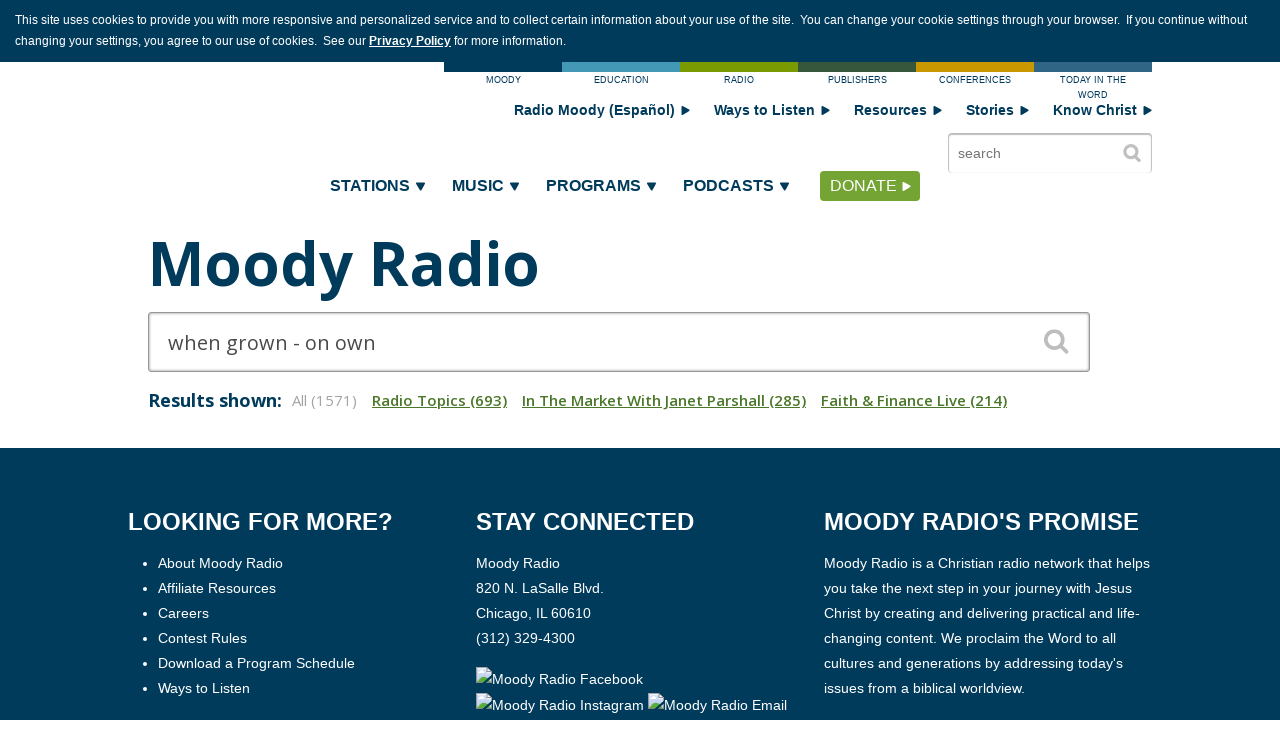

--- FILE ---
content_type: text/html; charset=utf-8
request_url: https://www.moodyradio.org/search/?SearchText=when+grown+-+on+own&page=13&subcategory=245
body_size: 20259
content:

<!DOCTYPE html>
<html lang="en" data-brand="RDO">
<head>
    <script>
        window.dataLayer = window.dataLayer || [];
        window.dataLayer.push({ 'pageType': 'RadioFindPage' });
    </script>

    <meta charset="utf-8" />
    <meta http-equiv="X-UA-Compatible" content="IE=edge,chrome=1" />
    <meta name="viewport" content="initial-scale=1" />
    
    
<script src="https://cdn.optimizely.com/js/5208170159669248.js"></script>
<script src="/globalassets/scripts/js/form-utils.min.js?v=11062025_1435" defer></script>
<script src="/globalassets/scripts/js/webex-connector.min.js?v=10012025_1650" defer></script>
<link href="/siteassets/website-assets/stylesheets/radio-footer-pre-be-update.css" rel="stylesheet">
<!-- Google Tag Manager -->
<script>
(function(w,d,s,l,i){w[l]=w[l]||[];w[l].push({'gtm.start':
new Date().getTime(),event:'gtm.js'});var f=d.getElementsByTagName(s)[0],
j=d.createElement(s),dl=l!='dataLayer'?'&l='+l:'';j.async=true;j.src=
'https://www.googletagmanager.com/gtm.js?id='+i+dl;f.parentNode.insertBefore(j,f);
})(window,document,'script','dataLayer','GTM-MLHBTM');
</script>
<!-- End Google Tag Manager -->
<script type='text/javascript'>
  var zaius = window['zaius']||(window['zaius']=[]);zaius.methods=["initialize","onload","customer","entity","event","subscribe","unsubscribe","consent","identify","anonymize","dispatch"];zaius.factory=function(e){return function(){var t=Array.prototype.slice.call(arguments);t.unshift(e);zaius.push(t);return zaius}};(function(){for(var i=0;i<zaius.methods.length;i++){var method=zaius.methods[i];zaius[method]=zaius.factory(method)}var e=document.createElement("script");e.type="text/javascript";e.async=true;e.src=("https:"===document.location.protocol?"https://":"http://")+"d1igp3oop3iho5.cloudfront.net/v2/r8u9UTtC6i9cHbiUYRCQ3A/zaius-min.js";var t=document.getElementsByTagName("script")[0];t.parentNode.insertBefore(e,t)})();
  
  // Edits to this script should only be made below this line.
  zaius.event('pageview');
</script>

<!-- Start VWO Async SmartCode -->
<link rel="preconnect" href="https://dev.visualwebsiteoptimizer.com" />
<script type='text/javascript' id='vwoCode'>
window._vwo_code || (function() {
var account_id=768715,
version=2.1,
settings_tolerance=2000,
hide_element='body',
hide_element_style = 'opacity:0 !important;filter:alpha(opacity=0) !important;background:none !important;transition:none !important;',
/* DO NOT EDIT BELOW THIS LINE */
f=false,w=window,d=document,v=d.querySelector('#vwoCode'),cK='_vwo_'+account_id+'_settings',cc={};try{var c=JSON.parse(localStorage.getItem('_vwo_'+account_id+'_config'));cc=c&&typeof c==='object'?c:{}}catch(e){}var stT=cc.stT==='session'?w.sessionStorage:w.localStorage;code={nonce:v&&v.nonce,use_existing_jquery:function(){return typeof use_existing_jquery!=='undefined'?use_existing_jquery:undefined},library_tolerance:function(){return typeof library_tolerance!=='undefined'?library_tolerance:undefined},settings_tolerance:function(){return cc.sT||settings_tolerance},hide_element_style:function(){return'{'+(cc.hES||hide_element_style)+'}'},hide_element:function(){if(performance.getEntriesByName('first-contentful-paint')[0]){return''}return typeof cc.hE==='string'?cc.hE:hide_element},getVersion:function(){return version},finish:function(e){if(!f){f=true;var t=d.getElementById('_vis_opt_path_hides');if(t)t.parentNode.removeChild(t);if(e)(new Image).src='https://dev.visualwebsiteoptimizer.com/ee.gif?a='+account_id+e}},finished:function(){return f},addScript:function(e){var t=d.createElement('script');t.type='text/javascript';if(e.src){t.src=e.src}else{t.text=e.text}v&&t.setAttribute('nonce',v.nonce);d.getElementsByTagName('head')[0].appendChild(t)},load:function(e,t){var n=this.getSettings(),i=d.createElement('script'),r=this;t=t||{};if(n){i.textContent=n;d.getElementsByTagName('head')[0].appendChild(i);if(!w.VWO||VWO.caE){stT.removeItem(cK);r.load(e)}}else{var o=new XMLHttpRequest;o.open('GET',e,true);o.withCredentials=!t.dSC;o.responseType=t.responseType||'text';o.onload=function(){if(t.onloadCb){return t.onloadCb(o,e)}if(o.status===200||o.status===304){_vwo_code.addScript({text:o.responseText})}else{_vwo_code.finish('&e=loading_failure:'+e)}};o.onerror=function(){if(t.onerrorCb){return t.onerrorCb(e)}_vwo_code.finish('&e=loading_failure:'+e)};o.send()}},getSettings:function(){try{var e=stT.getItem(cK);if(!e){return}e=JSON.parse(e);if(Date.now()>e.e){stT.removeItem(cK);return}return e.s}catch(e){return}},init:function(){if(d.URL.indexOf('__vwo_disable__')>-1)return;var e=this.settings_tolerance();w._vwo_settings_timer=setTimeout(function(){_vwo_code.finish();stT.removeItem(cK)},e);var t;if(this.hide_element()!=='body'){t=d.createElement('style');var n=this.hide_element(),i=n?n+this.hide_element_style():'',r=d.getElementsByTagName('head')[0];t.setAttribute('id','_vis_opt_path_hides');v&&t.setAttribute('nonce',v.nonce);t.setAttribute('type','text/css');if(t.styleSheet)t.styleSheet.cssText=i;else t.appendChild(d.createTextNode(i));r.appendChild(t)}else{t=d.getElementsByTagName('head')[0];var i=d.createElement('div');i.style.cssText='z-index: 2147483647 !important;position: fixed !important;left: 0 !important;top: 0 !important;width: 100% !important;height: 100% !important;background: white !important;display: block !important;';i.setAttribute('id','_vis_opt_path_hides');i.classList.add('_vis_hide_layer');t.parentNode.insertBefore(i,t.nextSibling)}var o=window._vis_opt_url||d.URL,s='https://dev.visualwebsiteoptimizer.com/j.php?a='+account_id+'&u='+encodeURIComponent(o)+'&vn='+version;if(w.location.search.indexOf('_vwo_xhr')!==-1){this.addScript({src:s})}else{this.load(s+'&x=true')}}};w._vwo_code=code;code.init();})();
</script>
<!-- End VWO Async SmartCode -->
    <title>Search | Moody Radio</title>
    <meta name="description" content="Navigate our website by starting your search here. Scan results from across our programs, stations, and ministry partners.">
<link rel="icon" href="https://moodybible.canto.com/direct/image/7gm4rsqdmh13v1705um0hgtb2l/fGR-bRvcX3e_QcLrusfcXTCyB84/original?content-type=image%2Fpng&name=favicon.ico" />


    <link href="https://www.moodyradio.org/search/" rel="canonical" />
    <link href="//fonts.googleapis.com/css?family=Open+Sans:400,600,700,800" rel="stylesheet" type="text/css" />
    <link href="/styles/Radio/csslayout?v=fl_s8oykTHc0msNKaGImLHP3pUvvGKPRFP3GL1rPpAY1" rel="stylesheet"/>

    <link href="/bundles/Radio/widgetsCss?v=vyR4d99dl2s_okGNPDv7N_bs355XApLIF3VHESkwkLQ1" rel="stylesheet"/>

    <link href="/styles/GDPRNotification?v=H3lGfPkb70XtUorzeMhOexKwd2GBf6PJ47OLptGACIM1" rel="stylesheet"/>

    <script src="/bundles/Radio/jslayoutHeader?v=V1VFZzwfeNOTZDMlwPkhh5SBWtqWbDkJg0WcAyYscaI1"></script>


    
    <link href="/styles/Find/csslayout?v=UknEdLwf3xiwTVnlq5vK5U4AIJDmtZ2MnuyD8jL1DSQ1" rel="stylesheet"/>


    <script>
        function isAngularDefined() {
            try {
                window.angular && window.angular.module('ngMoodyApp');
            }
            catch (e) {
                return false;
            }
            return true;
        }
    </script>
    <!--[if lt IE 9]>
        <script src="/js/polyfill/html5shiv.min.js"></script>
        <script src="/js/polyfill/respond.js"></script>
        <script>var IE8 = true;</script>
    <![endif]-->




    
    
    
</head>
<body>
    
<!-- Google Tag Manager (noscript) -->
<noscript><iframe src="https://www.googletagmanager.com/ns.html?id=GTM-MLHBTM"
height="0" width="0" style="display:none;visibility:hidden"></iframe></noscript>
<!-- End Google Tag Manager (noscript) -->
<svg class="Symbols" xmlns="http://www.w3.org/2000/svg" xmlns:xlink="http://www.w3.org/1999/xlink">
    <symbol id="Mobile_App" viewBox="0 0 35 35" preserveAspectRatio="xMidYMid">
        <defs>
            <style>

                .cls-2 {
                    fill: #fff;
                }
            </style>
        </defs>
        <circle fill="currentColor" cx="17.5" cy="17.59" r="17.5"></circle>
        <path class="cls-2" fill="#FFFFFF" d="M22.85,4.52H12.07A1.69,1.69,0,0,0,10.39,6.2V28.61a1.69,1.69,0,0,0,1.68,1.68H22.85a1.69,1.69,0,0,0,1.68-1.68V6.2A1.69,1.69,0,0,0,22.85,4.52Zm-6.59,1h2.4a.15.15,0,0,1,0,.29h-2.4a.15.15,0,0,1,0-.29Zm1.2,23.37a.92.92,0,1,1,.92-.92A.92.92,0,0,1,17.46,28.88Zm6.11-2.56H11.42V6.64H23.57Z"></path>
    </symbol>
    <symbol id="Arrow" viewBox="36 30.1 39.7 35.8" preserveAspectRatio="xMidYMid">
        <path fill="currentColor" d="M52.7,63.1c2.3,3.8,5.9,3.7,8-0.2l14.1-25.8c2.1-3.9,0.2-7-4.2-7H40.8c-4.4,0-6.1,3.1-3.9,6.9L52.7,63.1z" />
    </symbol>
    <symbol id="Facebook" viewBox="0 0 28.3 28.3" preserveAspectRatio="xMidYMid">
        <path fill="currentColor" d="M14.1,0C6.3,0,0,6.3,0,14.1c0,7.8,6.3,14.1,14.1,14.1c7.8,0,14.1-6.3,14.1-14.1C28.3,6.3,21.9,0,14.1,0M18.2,8.4h-2c-0.4,0-0.8,0.4-0.8,0.7v2h2.8c-0.1,1.6-0.3,3-0.3,3h-2.4V23h-3.6v-8.9H10v-3h1.8V8.7c0-0.4-0.1-3.4,3.7-3.4h2.7V8.4z" />
    </symbol>
    <symbol id="Twitter" viewBox="0 0 320 320" preserveAspectRatio="xMidYMid">
        <path fill="currentColor" d="M178.57 127.15 290.27 0h-26.46l-97.03 110.38L89.34 0H0l117.13 166.93L0 300.25h26.46l102.4-116.59 81.8 116.59h89.34M36.01 19.54H76.66l187.13 262.13h-40.66" />
    </symbol>
    <symbol id="YouTube" viewBox="0 0 35 35" preserveAspectRatio="xMidYMid">
        <defs>
            <style>

                .cls-2 {
                    fill: #fff;
                }
            </style>
        </defs>
        <circle fill="currentColor" cx="17.5" cy="17.5" r="17.5"></circle>
        <path class="cls-2" d="M27.24,12.72a2.53,2.53,0,0,0-1.78-1.79c-1.57-.42-7.86-.42-7.86-.42s-6.29,0-7.86.42A2.53,2.53,0,0,0,8,12.72a26.53,26.53,0,0,0-.42,4.88A26.53,26.53,0,0,0,8,22.47a2.53,2.53,0,0,0,1.78,1.79c1.57.42,7.86.42,7.86.42s6.29,0,7.86-.42a2.53,2.53,0,0,0,1.78-1.79,26.53,26.53,0,0,0,.42-4.88A26.53,26.53,0,0,0,27.24,12.72Zm-11.7,7.87v-6l5.26,3Z"></path>
    </symbol>
    <symbol id="Discuss" viewBox="0 0 28.5 28.5" preserveAspectRatio="xMidYMid">
        <path fill="currentColor" d="M14.3,0C6.4,0,0,6.4,0,14.3c0,7.9,6.4,14.3,14.3,14.3c7.9,0,14.3-6.4,14.3-14.3C28.5,6.4,22.1,0,14.3,0zM10.1,20.2c-1.3,0.5-2.1,0.6-3.3,0.4c0,0-0.2,0-0.2-0.1c0-0.1,0-0.2,0.3-0.3c0.3-0.1,1.6-0.9,1.6-1.8c0-0.6-0.2-0.9-0.3-1c-0.1-0.1-0.1-0.1-0.2-0.2c0,0,0,0,0,0l0,0c-1.3-1.1-2.1-2.7-2.1-4.3c0-3.6,3.7-6.4,8.2-6.4c4.5,0,8.2,2.9,8.2,6.4c0,0.4,0,0.8-0.1,1.1c-1.1-1.1-2.9-1.8-4.8-1.8c-3.4,0-6.2,2.2-6.2,4.9c0,0.8,0.2,1.5,0.6,2.1C11.5,19.4,11,19.9,10.1,20.2zM22,21.7c0.4,0.1,0.5,0.5-1.1,0.3c-1.1-0.1-1.8-0.7-2.1-1c-0.5,0.1-1,0.2-1.5,0.2c-2.9,0-5.3-1.9-5.3-4.2s2.4-4.2,5.3-4.2c2.9,0,5.3,1.9,5.3,4.2c0,1.1-0.5,2.1-1.4,2.8c0,0-0.3,0.3-0.3,0.7C20.9,21.1,21.6,21.6,22,21.7z M17.5,16.2c-0.5,0-0.9,0.4-0.9,0.9c0,0.5,0.4,0.9,0.9,0.9c0.5,0,0.9-0.4,0.9-0.9C18.4,16.6,18,16.2,17.5,16.2z M15.1,16.2c-0.5,0-0.9,0.4-0.9,0.9c0,0.5,0.4,0.9,0.9,0.9c0.5,0,0.9-0.4,0.9-0.9C16,16.6,15.6,16.2,15.1,16.2z M20,16.2c-0.5,0-0.9,0.4-0.9,0.9c0,0.5,0.4,0.9,0.9,0.9c0.5,0,0.9-0.4,0.9-0.9C20.9,16.6,20.5,16.2,20,16.2z" />
    </symbol>
    <symbol id="Pinterest" viewBox="0 0 29.2 29.2" preserveAspectRatio="xMidYMid">
        <path fill="currentColor" d="M14.6,0C6.5,0,0,6.5,0,14.6c0,6,3.6,11.1,8.8,13.4c0-1,0-2.2,0.3-3.4c0.3-1.2,1.9-8,1.9-8s-0.5-0.9-0.5-2.3c0-2.2,1.3-3.8,2.8-3.8c1.3,0,2,1,2,2.2c0,1.3-0.9,3.3-1.3,5.2c-0.4,1.6,0.8,2.8,2.3,2.8c2.8,0,4.6-3.6,4.6-7.8c0-3.2-2.2-5.6-6.1-5.6c-4.4,0-7.2,3.3-7.2,7c0,1.3,0.4,2.2,1,2.9c0.3,0.3,0.3,0.4,0.2,0.8c-0.1,0.3-0.2,0.9-0.3,1.2c-0.1,0.4-0.4,0.5-0.7,0.4c-2-0.8-3-3.1-3-5.6c0-4.2,3.5-9.1,10.5-9.1c5.6,0,9.3,4,9.3,8.4c0,5.7-3.2,10-7.9,10c-1.6,0-3.1-0.9-3.6-1.8c0,0-0.8,3.4-1,4c-0.3,1.1-0.9,2.3-1.5,3.1c1.3,0.4,2.7,0.6,4.1,0.6c8.1,0,14.6-6.5,14.6-14.6C29.2,6.5,22.7,0,14.6,0" />
    </symbol>
    <symbol id="Instagram" viewBox="0 0 35 35" preserveAspectRatio="xMidYMid">
        <path fill="currentColor" d="M17.5,20.0673958 C18.9167708,20.0673958 20.0673958,18.9167708 20.0673958,17.5 C20.0673958,16.0832292 18.9167708,14.9326042 17.5,14.9326042 C16.0825,14.9326042 14.9326042,16.0832292 14.9326042,17.5 C14.9326042,18.9167708 16.0825,20.0673958 17.5,20.0673958 Z M23.043125,12.5482292 C23.8167708,12.5482292 24.4416667,11.921875 24.4416667,11.1504167 C24.4416667,10.3775 23.8167708,9.75260417 23.043125,9.75260417 C22.2716667,9.75260417 21.6460417,10.3775 21.6460417,11.1504167 C21.6460417,11.921875 22.2716667,12.5482292 23.043125,12.5482292 Z M22.6347917,17.5 C22.6347917,20.3357292 20.3357292,22.6347917 17.5,22.6347917 C14.6642708,22.6347917 12.3652083,20.3357292 12.3652083,17.5 C12.3652083,16.9035417 12.4723958,16.331875 12.6597917,15.798125 L10.1777083,15.798125 L10.1777083,22.7580208 C10.1777083,23.9596875 11.1613542,24.9433333 12.36375,24.9433333 L22.2723958,24.9433333 C23.4740625,24.9433333 24.4577083,23.9596875 24.4577083,22.7580208 L24.4577083,13.610625 L20.846875,13.610625 C21.9398958,14.5527083 22.6347917,15.9439583 22.6347917,17.5 Z M17.5,0 C7.83489583,0 0,7.83489583 0,17.5 C0,27.1651042 7.83489583,35 17.5,35 C27.1651042,35 35,27.1651042 35,17.5 C35,7.83489583 27.1651042,0 17.5,0 Z M26.8435417,24.59625 C26.8435417,26.1996875 25.5317708,27.5129167 23.926875,27.5129167 L10.7078125,27.5129167 C9.10364583,27.5129167 7.79114583,26.1996875 7.79114583,24.59625 L7.79114583,11.3757292 C7.79114583,9.77083333 9.10364583,8.4590625 10.7078125,8.4590625 L23.9283333,8.4590625 C25.5317708,8.4590625 26.845,9.77083333 26.845,11.3757292 L26.845,24.59625 L26.8435417,24.59625 Z"></path>
    </symbol>
    <symbol id="Soundcloud" viewBox="0 0 36 36" preserveAspectRatio="xMidYMid">
        <path fill="currentColor" d="M18,36 C8.0588745,36 0,27.9411255 0,18 C0,8.0588745 8.0588745,0 18,0 C27.9411255,0 36,8.0588745 36,18 C36,27.9411255 27.9411255,36 18,36 Z M4.31321828,18.4059435 C4.25551235,18.4059435 4.20970455,18.4519393 4.20226822,18.5175601 L4,20.1013501 L4.20226822,21.6578494 C4.20970455,21.7234701 4.25551235,21.7691593 4.31321828,21.7691593 C4.3691395,21.7691593 4.41464984,21.7237767 4.42357344,21.6584626 L4.42357344,21.658156 C4.42357344,21.658156 4.42357344,21.658156 4.42357344,21.6584626 L4.66332077,20.1013501 L4.42357344,18.5172534 C4.4149473,18.4519393 4.36884204,18.4059435 4.31321828,18.4059435 Z M5.45067955,17.5406084 C5.44116105,17.4725346 5.39386598,17.4256188 5.33556514,17.4256188 C5.27696685,17.4256188 5.22848196,17.4740678 5.22045073,17.5406084 C5.22045073,17.5412217 4.94857845,20.1013501 4.94857845,20.1013501 L5.22045073,22.6053637 C5.22818451,22.6725176 5.27666939,22.7209665 5.33556514,22.7209665 C5.39356852,22.7209665 5.44086359,22.6737441 5.4503821,22.6059769 L5.75973349,20.1013501 L5.45067955,17.5406084 Z M9.73519631,15.1785687 C9.62365134,15.1785687 9.53144083,15.2727069 9.52608667,15.3922961 L9.3095407,20.1034966 L9.52608667,23.1481146 C9.53173828,23.2670905 9.62365134,23.360922 9.73519631,23.360922 C9.84614638,23.360922 9.93805943,23.2667838 9.94460341,23.1475013 L9.94460341,23.1484212 L10.1894074,20.1034966 L9.94460341,15.3922961 C9.93805943,15.2727069 9.84614638,15.1785687 9.73519631,15.1785687 Z M7.51768226,16.8160206 C7.43201572,16.8160206 7.3621142,16.8865476 7.35527278,16.9806857 L7.1113611,20.1022701 L7.35527278,23.1223569 C7.36181675,23.2158818 7.43201572,23.2864087 7.51768226,23.2864087 C7.60245644,23.2864087 7.67235795,23.2158818 7.67979428,23.1223569 L7.95702072,20.1022701 L7.67979428,16.9800725 C7.67235795,16.8865476 7.60245644,16.8160206 7.51768226,16.8160206 Z M11.9887022,23.3606154 C12.127018,23.3606154 12.2394553,23.2456258 12.2451069,23.0984391 L12.4574885,20.1050298 L12.2454044,13.8327305 C12.2397528,13.6855438 12.1273154,13.5705542 11.9889997,13.5705542 C11.8494941,13.5705542 11.7367593,13.6858504 11.7322975,13.8330371 C11.7322975,13.8333437 11.5440096,20.1047232 11.5440096,20.1047232 L11.7322975,23.099359 C11.7367593,23.2453191 11.8494941,23.3606154 11.9887022,23.3606154 Z M16.6022023,23.3747207 C16.7925724,23.3747207 16.9496277,23.213122 16.9531971,23.01442 L16.9531971,23.0165665 L16.9531971,23.01442 L17.1013288,20.1068696 L16.9531971,12.8628315 C16.9499251,12.6644361 16.7925724,12.5025308 16.6022023,12.5025308 C16.4115347,12.5025308 16.254182,12.6641295 16.2512074,12.8631382 L16.1188407,20.1044165 C16.1188407,20.1090161 16.2512074,23.0162598 16.2512074,23.0162598 C16.254182,23.213122 16.4118322,23.3747207 16.6022023,23.3747207 Z M14.2779025,23.3633751 C14.443584,23.3633751 14.5771405,23.2263075 14.5816023,23.0515233 L14.5816023,23.0536698 L14.761859,20.1056431 L14.5813048,13.7879612 C14.576843,13.613177 14.4432865,13.476416 14.277605,13.476416 C14.1107338,13.476416 13.9771773,13.613177 13.9736078,13.7879612 L13.8132805,20.1059497 L13.9739053,23.0533631 C13.9774747,23.2263075 14.1110312,23.3633751 14.2779025,23.3633751 Z M8.62212621,23.3357776 C8.72058324,23.3357776 8.80030071,23.2545183 8.80773705,23.1475013 L9.06890101,20.1022701 L8.80773705,17.2054521 C8.80059817,17.0984351 8.72088069,17.017789 8.62212621,17.017789 C8.52218192,17.017789 8.44246444,17.0990484 8.43621792,17.2066786 L8.20628655,20.1022701 L8.43621792,23.1471947 C8.4427619,23.2545183 8.52218192,23.3357776 8.62212621,23.3357776 Z M6.4221619,23.168966 C6.49414559,23.168966 6.55244643,23.110398 6.56077512,23.0294453 L6.85406403,20.1016568 L6.56107257,17.0634782 C6.55244643,16.9822189 6.49414559,16.9236509 6.4221619,16.9236509 C6.34928585,16.9236509 6.29098501,16.9825256 6.28354868,17.0634782 C6.28354868,17.0637849 6.02535925,20.1016568 6.02535925,20.1016568 L6.28354868,23.028832 C6.29068756,23.1100914 6.3489884,23.168966 6.4221619,23.168966 Z M15.4355906,13.682784 C15.2556314,13.682784 15.1113665,13.8302773 15.1077971,14.0191669 L14.9614501,20.1062564 L15.1077971,23.0352715 C15.1113665,23.2217079 15.2553339,23.3692012 15.4355906,23.3692012 C15.6152524,23.3692012 15.7586248,23.2220146 15.7627892,23.033125 L15.7627892,23.0355781 L15.9269834,20.106563 L15.7627892,14.0185536 C15.7586248,13.8302773 15.6152524,13.682784 15.4355906,13.682784 Z M10.8577849,23.3667481 C10.9821204,23.3667481 11.0847418,23.2621843 11.0906908,23.1287963 L11.3191349,20.1044165 L11.0906908,14.3156868 C11.0844443,14.1819922 10.9821204,14.077735 10.8577849,14.077735 C10.7322596,14.077735 10.6299357,14.1822988 10.6245816,14.3156868 C10.6245816,14.3159934 10.4223133,20.1044165 10.4223133,20.1044165 L10.624879,23.1300229 C10.6299357,23.2621843 10.7322596,23.3667481 10.8577849,23.3667481 Z M13.4087441,23.0812673 L13.4087441,23.0797341 L13.6050632,20.1053365 L13.4087441,13.6217629 C13.4039848,13.4607774 13.2808392,13.3344422 13.1288406,13.3344422 C12.9759496,13.3344422 12.8528039,13.4604708 12.8486396,13.6217629 L12.674332,20.1050298 L12.848937,23.0809607 C12.8531014,23.2404129 12.976247,23.3664415 13.1288406,23.3664415 C13.2811366,23.3664415 13.4036874,23.2404129 13.4087441,23.0800407 L13.4087441,23.0812673 Z M28.2570159,16.3680211 C27.7909067,16.3680211 27.346214,16.4652257 26.9410827,16.6403165 C26.6704002,13.4794824 24.0992142,11 20.9628671,11 C20.1954377,11 19.4473427,11.1557726 18.786699,11.4191754 C18.5299969,11.5215928 18.4615826,11.6270766 18.459203,11.8316048 L18.459203,22.962598 C18.4618801,23.1772453 18.6233972,23.3560158 18.8265578,23.3771739 C18.8351839,23.3780938 28.196038,23.383 28.2567185,23.383 C30.1354333,23.383 31.6586914,21.812702 31.6586914,19.8756639 C31.6586914,17.9386258 30.1357307,16.3680211 28.2570159,16.3680211 Z M17.7637573,11.8217923 C17.5594069,11.8217923 17.3916432,11.9947367 17.3886687,12.2072375 L17.2351828,20.1077896 L17.3889662,22.9751702 C17.3916432,23.1846046 17.5594069,23.3572423 17.7637573,23.3572423 C17.9675127,23.3572423 18.1352764,23.1846046 18.1382509,22.9721038 L18.1382509,22.9754769 L18.3051222,20.1077896 L18.1382509,12.2066242 C18.1352764,11.9947367 17.9675127,11.8217923 17.7637573,11.8217923 Z"></path>
    </symbol>
    <symbol id="GenericShare" viewBox="0 0 36 36" preserveAspectRatio="xMidYMid">
        <path fill="currentColor" d="M17.9995043,0 C8.05860644,0 0,8.05860644 0,18 C0,27.9408978 8.05860644,36.0004957 17.9995043,36.0004957 C27.9413936,36.0004957 36,27.9408978 36,18 C36,8.05860644 27.9413936,0 17.9995043,0 Z M14.9705866,17.7798953 C14.9705866,18.1269072 14.9160562,18.4620215 14.8164142,18.7768108 L18.6266042,21.4835032 C19.2219774,20.6011016 20.2302947,20.0196089 21.3729551,20.0196089 C23.1992289,20.0196089 24.6844395,21.5048196 24.6844395,23.3305976 C24.6844395,25.1568714 23.1992289,26.6420821 21.3729551,26.6420821 C19.5471771,26.6420821 18.0619664,25.1568714 18.0619664,23.3305976 C18.0619664,23.0782704 18.0931975,22.833875 18.1462407,22.5979069 L14.2527678,19.8327183 C13.6454971,20.5976315 12.7100523,21.0908841 11.6595979,21.0908841 C9.83381988,21.0908841 8.3486092,19.6056734 8.3486092,17.7798953 C8.3486092,15.9541173 9.83381988,14.4689066 11.6595979,14.4689066 C12.6401542,14.4689066 13.5195814,14.9001928 14.1268521,15.5798403 L18.1953181,12.6897273 C18.1100523,12.3962545 18.0619664,12.0874139 18.0619664,11.7666758 C18.0619664,9.94089782 19.5471771,8.45568714 21.3729551,8.45568714 C23.1992289,8.45568714 24.6844395,9.94089782 24.6844395,11.7666758 C24.6844395,13.5924539 23.1992289,15.0776646 21.3729551,15.0776646 C20.2967227,15.0776646 19.3414486,14.5591297 18.7366566,13.7610025 L14.7480033,16.594602 C14.8892867,16.9629303 14.9705866,17.3619939 14.9705866,17.7798953 Z"></path>
    </symbol>
    <symbol id="Email" viewBox="0 0 28.2 28.2" preserveAspectRatio="xMidYMid">
        <path fill="currentColor" d="M14.1,0C6.3,0,0,6.3,0,14.1c0,7.8,6.3,14.1,14.1,14.1c7.8,0,14.1-6.3,14.1-14.1C28.2,6.3,21.9,0,14.1,0M20.6,8.9l-6.7,5.3L7.2,8.9H20.6z M6.3,9.6l4.7,3.8l-4.7,4.7V9.6z M6.9,19.1l5-5l2,1.6l0,0l0,0l0,0l0,0L16,14l5.1,5.1H6.9zM21.8,18.3l-4.9-4.9l4.9-3.9V18.3z" />
    </symbol>
    <symbol id="Submit" viewBox="3.3 3.6 92.8 92.8" preserveAspectRatio="xMidYMid">
        <path fill="currentColor" d="M49.7,3.6C24.1,3.6,3.3,24.4,3.3,50c0,25.6,20.8,46.4,46.4,46.4c25.6,0,46.4-20.8,46.4-46.4C96.1,24.4,75.3,3.6,49.7,3.6z M68.6,53.7L41.8,68.2c-3.9,2.1-6.9,0.2-6.7-4.2l1.4-29.7c0.2-4.4,3.4-6.1,7.2-3.8l25.1,15.3C72.6,48,72.5,51.6,68.6,53.7z" />
    </symbol>
    <symbol id="Website" viewBox="2 2.4 95.9 95.9" preserveAspectRatio="xMidYMid">
        <path fill="currentColor" d="M50,2.4c-26.5,0-48,21.5-48,48c0,26.5,21.5,48,48,48c26.5,0,48-21.5,48-48C97.9,23.9,76.4,2.4,50,2.4z M67.8,55.4v20.3H56.2V60.4H43.4v15.2H32.1V55.4l-7.7,0l12.6-15.1L50,25.1l12.9,15.1l12.7,15.1L67.8,55.4z" />
    </symbol>
    <symbol id="PDF" viewBox="14 0 71.7 100" preserveAspectRatio="xMidYMid">
        <polygon fill="currentColor" points="37,23 18.6,23 37,4.6 " />
        <path fill="currentColor" d="M43.2,73.3c4.3-1.7,9-3.1,13.5-4.2c-2.8-3.2-5.6-7.3-7.9-11.5C47.2,62.8,45.3,68.3,43.2,73.3z" />
        <path fill="currentColor" d="M47.7,40.1c0,0-0.1,0-0.2,0.1c-0.2,0.1-0.4,0.2-0.5,0.5c-0.5,1.2-0.1,3.6,0.7,6.2C48.3,42.4,48,40.6,47.7,40.1z" />
        <path fill="currentColor" d="M41.6,0v27.6H14V100h71.7V0H41.6z M72.7,74.4c-1.2,1.6-2.7,2.5-4.6,2.5c-2.5,0-5.4-1.6-8.7-4.7c-5.9,1.2-12.7,3.4-18.3,5.8c-1.7,3.7-3.4,6.6-4.9,8.8c-2.1,3-3.9,4.4-5.8,4.4c-0.7,0-1.4-0.2-2-0.7c-2.2-1.6-2.4-3.4-2.3-4.6c0.4-3.4,4.5-6.9,12.4-10.5c3.1-6.8,6.1-15.2,7.8-22.3c-2.1-4.5-4.1-10.3-2.6-13.8c0.5-1.2,1.4-2,2.6-2.4c0.5-0.2,0.9-0.2,1.4-0.2c1,0,2,0.5,2.6,1.3C51,38.7,52.8,41,50,52.7c2.8,5.8,6.7,11.6,10.5,15.7c2.7-0.5,5.1-0.7,7-0.7c3.2,0,5.2,0.8,6,2.3C74.2,71.2,73.9,72.7,72.7,74.4z" />
        <path fill="currentColor" d="M29.6,86.2c0,0.2-0.1,0.7,0.9,1.4c0.3-0.1,2.1-0.9,5.5-7.1C31.5,83,29.7,85,29.6,86.2z" />
        <path fill="currentColor" d="M63.9,71.3c1.7,1.3,3.2,2,4.3,2c0.5,0,1.1-0.1,1.8-1c0.3-0.4,0.4-0.7,0.5-0.9c-0.2-0.1-1-0.4-2.8-0.4C66.5,71.1,65.2,71.2,63.9,71.3z" />
    </symbol>
    <symbol id="Loading" xmlns="http://www.w3.org/2000/svg" viewBox="0 0 24 30" preserveAspectRatio="xMidYMid">
        <rect x="0" y="13" width="4" height="5" fill="currentColor">
            <animate attributeName="height" attributeType="XML" values="5;21;5" begin="0s" dur="0.6s" repeatCount="indefinite" />
            <animate attributeName="y" attributeType="XML" values="13; 5; 13" begin="0s" dur="0.6s" repeatCount="indefinite" />
        </rect>
        <rect x="10" y="13" width="4" height="5" fill="currentColor">
            <animate attributeName="height" attributeType="XML" values="5;21;5" begin="-0.15s" dur="0.6s" repeatCount="indefinite" />
            <animate attributeName="y" attributeType="XML" values="13; 5; 13" begin="-0.15s" dur="0.6s" repeatCount="indefinite" />
        </rect>
        <rect x="20" y="13" width="4" height="5" fill="currentColor">
            <animate attributeName="height" attributeType="XML" values="5;21;5" begin="-0.3s" dur="0.6s" repeatCount="indefinite" />
            <animate attributeName="y" attributeType="XML" values="13; 5; 13" begin="-0.3s" dur="0.6s" repeatCount="indefinite" />
        </rect>
    </symbol>
    <symbol id="Apple" viewBox="0 0 3334 3334" preserveAspectRatio="xMidYMid">
        <path fill-rule="evenodd" clip-rule="evenodd" d="M1666.88 3333.76C2587.47 3333.76 3333.76 2587.47 3333.76 1666.88C3333.76 746.287 2587.47 0 1666.88 0C746.287 0 0 746.287 0 1666.88C0 2587.47 746.287 3333.76 1666.88 3333.76ZM2456.57 754.164C2241.89 529.284 1960.23 408.872 1648.77 408.821C1648.84 408.821 1648.91 408.82 1648.97 408.82H1648.57C1648.64 408.82 1648.71 408.821 1648.77 408.821C1334.31 408.872 1051.55 531.285 831.671 763.165C679.152 923.585 587.44 1104.81 539.534 1337.14C520.732 1423.65 524.432 1648.08 543.135 1742.39C619.918 2106.56 829.933 2380.46 1158.01 2542.66C1159.93 2543.61 1161.76 2544.76 1163.44 2546.08C1165.22 2547.48 1167.15 2548.68 1169.19 2549.65C1225.94 2576.62 1278.86 2599.29 1286.03 2599.29C1297.33 2599.29 1298.43 2585.79 1293.23 2537.29C1285.03 2458.78 1275.03 2442.47 1230.32 2423.27C1209.92 2414.87 1161.01 2387.27 1120.31 2360.16C913.581 2226.75 755.661 2002.92 694.754 1758.59C670.251 1658.58 670.251 1414.15 694.754 1313.73C786.365 944.888 1087.5 651.651 1451.15 576.541C1556.86 555.239 1747.09 555.239 1851.2 576.541C2210.54 651.651 2504.38 930.686 2601.29 1290.23C2632 1403.14 2635.7 1647.48 2607.59 1757.49C2562.79 1936.21 2469.98 2099.13 2339.86 2229.45C2265.35 2303.86 2143.44 2390.97 2072.13 2420.57C2027.32 2439.37 2018.02 2455.48 2008.12 2534.69C2002.92 2584.19 2003.82 2596.19 2015.82 2596.19C2047.62 2596.19 2246.15 2489.38 2327.36 2427.87C2554.99 2255.45 2709.11 2003.22 2759.11 1721.48C2774.31 1632.97 2774.31 1418.45 2758.21 1339.74C2711.31 1103.11 2619.69 923.485 2456.57 754.164ZM1814.19 797.969C1773.69 789.168 1720.98 784.467 1666.88 783.967L1666.08 783.867C1575.36 782.267 1479.15 792.668 1424.45 811.971C1168.61 903.082 983.69 1097.41 916.482 1347.94C890.978 1440.75 890.978 1617.27 915.381 1710.48C955.85 1863.81 1052.86 2019.7 1162.98 2108.49C1164.26 2109.52 1165.71 2110.3 1167.27 2110.83C1168.82 2111.36 1170.27 2112.16 1171.56 2113.18C1204.22 2139.06 1234.39 2159.54 1237.92 2159.54C1242.62 2159.54 1246.32 2123.64 1246.32 2078.83C1246.32 2026.3 1227.88 1975.43 1194.2 1935.11L1191.12 1931.41C981.59 1680.88 996.792 1328.84 1225.92 1101.71C1319.73 1008.9 1425.05 956.389 1561.46 934.486C1651.07 919.484 1668.88 919.484 1754.19 935.586C1886.5 959.389 1989.22 1012.1 2077.73 1101.71C2305.96 1330.84 2320.96 1680.88 2111.63 1931.41L2108.22 1935.49C2074.76 1975.57 2056.42 2026.12 2056.42 2078.33C2056.42 2122.13 2059.52 2158.64 2062.72 2158.64C2081.93 2158.64 2190.84 2062.73 2235.65 2005.42C2326.26 1891.91 2377.26 1769.89 2397.57 1620.97C2448.67 1252.33 2185.74 880.779 1814.19 797.969ZM1649.38 1182.42L1649.37 1182.37L1649.37 1182.32C1607.83 1182.34 1566.71 1190.24 1537.06 1205.82C1442.75 1255.83 1388.64 1340.74 1388.64 1438.65C1389.74 1546.8 1440.6 1629.97 1535.48 1674.36C1535.92 1674.57 1536.41 1674.68 1536.91 1674.68C1537.4 1674.68 1537.9 1674.79 1538.35 1675C1740.39 1768.57 1962.74 1584.33 1900.8 1374.14C1880.6 1305.33 1826.8 1240.32 1762.29 1206.42C1732.03 1190.84 1691.01 1182.44 1649.38 1182.42ZM1648.14 1813.3L1648.12 1813.25L1648.1 1813.2C1515.32 1813.81 1420.54 1860.02 1385.74 1942.31C1359.04 2004.32 1369.04 2199.74 1414.24 2515.88C1453.82 2787.63 1474.22 2834.16 1569.37 2868.56C1569.5 2868.6 1569.63 2868.63 1569.76 2868.63C1569.9 2868.63 1570.03 2868.65 1570.15 2868.7C1649.3 2896.81 1732.03 2882.09 1790.89 2830.12C1833.5 2792.52 1850.7 2736.81 1881.4 2515.98C1927.31 2199.74 1937.11 2004.42 1910.61 1942.41C1875.21 1859.62 1780.02 1812.81 1648.14 1813.3Z" fill="currentColor" />
    </symbol>
    <symbol id="Spotify" viewBox="0 0 3333 3333" preserveAspectRatio="xMidYMid">
        <path fill-rule="evenodd" clip-rule="evenodd" d="M2652.23 1477.35C2115.07 1158.36 1229.04 1129.05 716.178 1284.73C633.826 1309.73 546.751 1263.21 521.892 1180.85C496.895 1098.5 543.279 1011.43 625.771 986.429C1214.46 807.697 2192.98 842.277 2811.39 1209.32C2885.41 1253.35 2909.71 1348.89 2865.82 1422.91C2821.94 1496.93 2726.26 1521.38 2652.23 1477.35ZM2634.74 1949.94C2596.96 2011.05 2517.11 2030.21 2456 1992.72C2008.13 1717.47 1325.28 1637.61 795.337 1798.43C726.733 1819.26 654.101 1780.52 633.27 1711.91C612.578 1643.17 651.324 1570.82 719.928 1549.85C1325.15 1366.25 2077.57 1455.13 2591.96 1771.35C2653.07 1808.85 2672.23 1888.98 2634.74 1949.94ZM2430.73 2403.65C2400.87 2452.81 2336.85 2468.23 2287.97 2438.23C1896.62 2199.09 1404.03 2145.06 823.945 2277.55C768.118 2290.33 712.429 2255.33 699.652 2199.5C686.876 2143.54 721.733 2087.85 777.7 2075.07C1412.5 1929.95 1957.03 1992.44 2396.29 2260.89C2445.31 2290.74 2460.73 2354.76 2430.73 2403.65ZM1666.5 0C746.175 0 0 746.175 0 1666.5C0 2586.96 746.175 3333 1666.5 3333C2586.96 3333 3333 2586.96 3333 1666.5C3333 746.175 2586.96 0 1666.5 0Z" fill="currentColor" />
    </symbol>
    <symbol id="TikTok" viewBox="0 0 512 512" preserveAspectRatio="xMidYMid">
        <path fill="currentColor" fill-rule="evenodd" clip-rule="evenodd" d="M412.19,118.66a109.27,109.27,0,0,1-9.45-5.5,132.87,132.87,0,0,1-24.27-20.62c-18.1-20.71-24.86-41.72-27.35-56.43h.1C349.14,23.9,350,16,350.13,16H267.69V334.78c0,4.28,0,8.51-.18,12.69,0,.52-.05,1-.08,1.56,0,.23,0,.47-.05.71,0,.06,0,.12,0,.18a70,70,0,0,1-35.22,55.56,68.8,68.8,0,0,1-34.11,9c-38.41,0-69.54-31.32-69.54-70s31.13-70,69.54-70a68.9,68.9,0,0,1,21.41,3.39l.1-83.94a153.14,153.14,0,0,0-118,34.52,161.79,161.79,0,0,0-35.3,43.53c-3.48,6-16.61,30.11-18.2,69.24-1,22.21,5.67,45.22,8.85,54.73v.2c2,5.6,9.75,24.71,22.38,40.82A167.53,167.53,0,0,0,115,470.66v-.2l.2.2C155.11,497.78,199.36,496,199.36,496c7.66-.31,33.32,0,62.46-13.81,32.32-15.31,50.72-38.12,50.72-38.12a158.46,158.46,0,0,0,27.64-45.93c7.46-19.61,9.95-43.13,9.95-52.53V176.49c1,.6,14.32,9.41,14.32,9.41s19.19,12.3,49.13,20.31c21.48,5.7,50.42,6.9,50.42,6.9V131.27C453.86,132.37,433.27,129.17,412.19,118.66Z" />
    </symbol>
</svg>

    <div id="gdpr-notification">
        <p><span>This site uses cookies to provide you with more responsive and personalized service and to collect certain information about your use of the site.&nbsp; You can change your cookie settings through your browser.&nbsp; If you continue without changing your settings, you agree to our use of cookies.&nbsp; See our&nbsp;</span><a href="https://www.moodybible.org/privacy-policy" target="_blank">Privacy Policy</a><span>&nbsp;for more information.</span></p>
    </div>



<header class="Header" data-control="">


    <div class="Wrap">
    <a href="/" class="Logo" data-src-small="https://moodybible.canto.com/direct/image/l7pcc9jefl1i74r9kjg3tqbm0o/-3sP46bg8KtDua1MWoLgcDtlOro/original?content-type=image%2Fsvg%2Bxml&amp;name=mr-mobile-logo-blue.svg&amp;w=230&amp;h=70&amp;mode=crop"
       data-src-large="https://moodybible.canto.com/direct/image/m3mg05v7kd187bo2n6t345hk4d/JRmsFyQJ38jNKEvPSuVZOsLdsao/original?content-type=image%2Fsvg%2Bxml&amp;name=mr-desktop-logo.svg&amp;w=270&amp;h=100&amp;mode=crop"><span>Moody Radio</span></a>


    <ul class="BranchNav">
            <li>
                <a href="https://www.moodybible.org/" style="border-color: #003b5c"><span>Moody</span></a>
            <li>
                <a href="https://www.moody.edu/" style="border-color: #4298b5"><span>Education</span></a>
            <li>
                <a href="/" style="border-color: #7a9a01"><span>Radio</span></a>
            <li>
                <a href="http://www.moodypublishers.com/" style="border-color: #36573b"><span>Publishers</span></a>
            <li>
                <a href="https://www.moodyconferences.com/" style="border-color: #c99700"><span>Conferences</span></a>
            <li>
                <a href="https://www.todayintheword.org/" style="border-color: #316585"><span>Today in the Word</span></a>
</ul>



    <div class="Controls">
        <a href="#" class="search" data-text="Search" data-active="Close"></a>
        <a href="#" class="menu" data-text="Menu" data-active="Close"></a>
    </div>
    <div class="SearchGroup">
        <div class="SearchBox">
            <input name="Search" type="text" id="SearchText" class="text xSearchBox" placeholder="search" />
            <a ID="btnSearch" href="#" Class="submit xSearchBoxTrigger" data-code="/search/"></a>
        </div>
    </div>


        <div class="MenuGroup">

            <ul class="PrimaryMenu">

        <li>
            <a href="/stations/" data-dropdown="Stations" target="_top" class="toggle">Stations</a>
        </li>
        <li>
            <a href="/programs/#music" data-dropdown="Music" class="toggle">Music</a>
        </li>
        <li>
            <a href="/programs/" data-dropdown="Programs" target="_top" class="toggle">Programs</a>
        </li>
        <li>
            <a href="/podcasts/" data-dropdown="Podcasts" class="toggle">Podcasts</a>
        </li>


    <li>
        <a href="https://give.moodyradio.org/spring-share/SRCH-DONC/?appeal=MR"  target="_blank" class="donate">Donate</a>
    </li>

            </ul>

    <ul class="UtilityMenu">
            <li>
                <a href="https://radiomoody.org/" target="_blank">Radio Moody (Espa&#241;ol)</a>
            </li>
            <li>
                <a href="/ways-to-listen/">Ways to Listen</a>
            </li>
            <li>
                <a href="/resources/">Resources</a>
            </li>
            <li>
                <a href="/stories/">Stories</a>
            </li>
            <li>
                <a href="https://www.moodybible.org/knowing-christ/" target="_blank">Know Christ</a>
            </li>
    </ul>

            
        </div>
    </div>

</header>


    <nav class="Dropdowns">
        <div class="Wrap">
                    <div class="dropdown" data-id="Stations">
                        <div class="Dropdowns-FindByState" id="FindByState">
                            <div class="stateSelector">
                                <h3>Find by State</h3>
                                <ul>
                                            <li><a href="#state" class="isActive">Alabama</a></li>
                                            <li><a href="#state" class="">Arizona</a></li>
                                            <li><a href="#state" class="">Arkansas</a></li>
                                            <li><a href="#state" class="">Florida</a></li>
                                            <li><a href="#state" class="">Hawaii</a></li>
                                            <li><a href="#state" class="">Idaho</a></li>
                                            <li><a href="#state" class="">Illinois</a></li>
                                            <li><a href="#state" class="">Indiana</a></li>
                                            <li><a href="#state" class="">Kentucky</a></li>
                                            <li><a href="#state" class="">Michigan</a></li>
                                            <li><a href="#state" class="">Mississippi</a></li>
                                            <li><a href="#state" class="">Montana</a></li>
                                </ul>
                                <ul>
                                            <li><a href="#state">Nevada</a></li>
                                            <li><a href="#state">New Mexico</a></li>
                                            <li><a href="#state">Ohio</a></li>
                                            <li><a href="#state">Oklahoma</a></li>
                                            <li><a href="#state">Oregon</a></li>
                                            <li><a href="#state">Pennsylvania</a></li>
                                            <li><a href="#state">South Carolina</a></li>
                                            <li><a href="#state">South Dakota</a></li>
                                            <li><a href="#state">Tennessee</a></li>
                                            <li><a href="#state">Washington</a></li>
                                            <li><a href="#state">Wyoming</a></li>
                                </ul>
                            </div>
                            <div class="stateStation">
                                        <div class="FindStation" data-state="Alabama" style="">
                                            <h3>Alabama</h3>
                                                    <div class="station">
                                                        <div class="name">
                                                            <div class="frequency">88.9 FM</div>
                                                            <div class="location">Tuscaloosa/Birmingham</div>
                                                        </div>
                                                        <div class="buttons">

                                                            <a href="#" class="XSetMyStation " data-code="27614">Set My Station</a>
                                                                <a href="https://www.moodyradio.org/stations/alabama/">Station WebSite</a>
                                                        </div>
                                                    </div>
                                                    <div class="station">
                                                        <div class="name">
                                                            <div class="frequency">89.5 FM</div>
                                                            <div class="location">Selma</div>
                                                        </div>
                                                        <div class="buttons">

                                                            <a href="#" class="XSetMyStation " data-code="27611">Set My Station</a>
                                                                <a href="https://www.moodyradio.org/stations/alabama/">Station WebSite</a>
                                                        </div>
                                                    </div>
                                                    <div class="station">
                                                        <div class="name">
                                                            <div class="frequency">91.9 FM</div>
                                                            <div class="location">Dixons Mills</div>
                                                        </div>
                                                        <div class="buttons">

                                                            <a href="#" class="XSetMyStation " data-code="27612">Set My Station</a>
                                                                <a href="https://www.moodyradio.org/stations/alabama/">Station WebSite</a>
                                                        </div>
                                                    </div>
                                        </div>
                                        <div class="FindStation" data-state="Arizona" style="display:none;">
                                            <h3>Arizona</h3>
                                                    <div class="station">
                                                        <div class="name">
                                                            <div class="frequency">88.7 FM</div>
                                                            <div class="location">Graham-Greenlee</div>
                                                        </div>
                                                        <div class="buttons">

                                                            <a href="#" class="XSetMyStation " data-code="30600">Set My Station</a>
                                                                <a href="https://www.moodyradio.org/stations/satellators/graham-greenlee/">Station WebSite</a>
                                                        </div>
                                                    </div>
                                        </div>
                                        <div class="FindStation" data-state="Arkansas" style="display:none;">
                                            <h3>Arkansas</h3>
                                                    <div class="station">
                                                        <div class="name">
                                                            <div class="frequency">91.1 FM</div>
                                                            <div class="location">Mena</div>
                                                        </div>
                                                        <div class="buttons">

                                                            <a href="#" class="XSetMyStation " data-code="30611">Set My Station</a>
                                                                <a href="https://www.moodyradio.org/stations/satellators/mena/">Station WebSite</a>
                                                        </div>
                                                    </div>
                                        </div>
                                        <div class="FindStation" data-state="Florida" style="display:none;">
                                            <h3>Florida</h3>
                                                    <div class="station">
                                                        <div class="name">
                                                            <div class="frequency">90.9 FM</div>
                                                            <div class="location">St. Petersburg</div>
                                                        </div>
                                                        <div class="buttons">

                                                            <a href="#" class="XSetMyStation " data-code="615205">Set My Station</a>
                                                                <a href="https://www.moodyradio.org/stations/florida/">Station WebSite</a>
                                                        </div>
                                                    </div>
                                                    <div class="station">
                                                        <div class="name">
                                                            <div class="frequency">89.3 FM</div>
                                                            <div class="location">Boynton Beach</div>
                                                        </div>
                                                        <div class="buttons">

                                                            <a href="#" class="XSetMyStation " data-code="27651">Set My Station</a>
                                                                <a href="https://www.moodyradio.org/stations/south-florida/">Station WebSite</a>
                                                        </div>
                                                    </div>
                                                    <div class="station">
                                                        <div class="name">
                                                            <div class="frequency">91.1 FM</div>
                                                            <div class="location">Lakeland</div>
                                                        </div>
                                                        <div class="buttons">

                                                            <a href="#" class="XSetMyStation " data-code="27646">Set My Station</a>
                                                                <a href="https://www.moodyradio.org/stations/florida/">Station WebSite</a>
                                                        </div>
                                                    </div>
                                                    <div class="station">
                                                        <div class="name">
                                                            <div class="frequency">100.5 FM</div>
                                                            <div class="location">Fort Pierce</div>
                                                        </div>
                                                        <div class="buttons">

                                                            <a href="#" class="XSetMyStation " data-code="27652">Set My Station</a>
                                                                <a href="https://www.moodyradio.org/stations/south-florida/">Station WebSite</a>
                                                        </div>
                                                    </div>
                                                    <div class="station">
                                                        <div class="name">
                                                            <div class="frequency">89.5 FM</div>
                                                            <div class="location">Okeechobee</div>
                                                        </div>
                                                        <div class="buttons">

                                                            <a href="#" class="XSetMyStation " data-code="27653">Set My Station</a>
                                                                <a href="https://www.moodyradio.org/stations/south-florida/">Station WebSite</a>
                                                        </div>
                                                    </div>
                                                    <div class="station">
                                                        <div class="name">
                                                            <div class="frequency">90.3 FM</div>
                                                            <div class="location">Stuart</div>
                                                        </div>
                                                        <div class="buttons">

                                                            <a href="#" class="XSetMyStation " data-code="27654">Set My Station</a>
                                                                <a href="https://www.moodyradio.org/stations/south-florida/">Station WebSite</a>
                                                        </div>
                                                    </div>
                                                    <div class="station">
                                                        <div class="name">
                                                            <div class="frequency">90.9 FM</div>
                                                            <div class="location">Naples</div>
                                                        </div>
                                                        <div class="buttons">

                                                            <a href="#" class="XSetMyStation " data-code="27648">Set My Station</a>
                                                                <a href="https://www.moodyradio.org/stations/florida/">Station WebSite</a>
                                                        </div>
                                                    </div>
                                                    <div class="station">
                                                        <div class="name">
                                                            <div class="frequency">104.3 FM</div>
                                                            <div class="location">Sarasota</div>
                                                        </div>
                                                        <div class="buttons">

                                                            <a href="#" class="XSetMyStation " data-code="27649">Set My Station</a>
                                                                <a href="https://www.moodyradio.org/stations/florida/">Station WebSite</a>
                                                        </div>
                                                    </div>
                                                    <div class="station">
                                                        <div class="name">
                                                            <div class="frequency">91.9 FM</div>
                                                            <div class="location">Crystal River</div>
                                                        </div>
                                                        <div class="buttons">

                                                            <a href="#" class="XSetMyStation " data-code="27647">Set My Station</a>
                                                                <a href="https://www.moodyradio.org/stations/florida/">Station WebSite</a>
                                                        </div>
                                                    </div>
                                        </div>
                                        <div class="FindStation" data-state="Hawaii" style="display:none;">
                                            <h3>Hawaii</h3>
                                                    <div class="station">
                                                        <div class="name">
                                                            <div class="frequency">91.9 FM</div>
                                                            <div class="location">Hilo</div>
                                                        </div>
                                                        <div class="buttons">

                                                            <a href="#" class="XSetMyStation " data-code="30603">Set My Station</a>
                                                                <a href="https://www.moodyradio.org/stations/satellators/hilo/">Station WebSite</a>
                                                        </div>
                                                    </div>
                                        </div>
                                        <div class="FindStation" data-state="Idaho" style="display:none;">
                                            <h3>Idaho</h3>
                                                    <div class="station">
                                                        <div class="name">
                                                            <div class="frequency">90.5 FM</div>
                                                            <div class="location">Orofino</div>
                                                        </div>
                                                        <div class="buttons">

                                                            <a href="#" class="XSetMyStation " data-code="27633">Set My Station</a>
                                                                <a href="https://www.moodyradio.org/stations/northwest/">Station WebSite</a>
                                                        </div>
                                                    </div>
                                                    <div class="station">
                                                        <div class="name">
                                                            <div class="frequency">91.3 FM</div>
                                                            <div class="location">Bonners Ferry</div>
                                                        </div>
                                                        <div class="buttons">

                                                            <a href="#" class="XSetMyStation " data-code="27623">Set My Station</a>
                                                                <a href="https://www.moodyradio.org/stations/northwest/">Station WebSite</a>
                                                        </div>
                                                    </div>
                                                    <div class="station">
                                                        <div class="name">
                                                            <div class="frequency">103.7 FM</div>
                                                            <div class="location">Kamiah</div>
                                                        </div>
                                                        <div class="buttons">

                                                            <a href="#" class="XSetMyStation " data-code="27631">Set My Station</a>
                                                                <a href="https://www.moodyradio.org/stations/northwest/">Station WebSite</a>
                                                        </div>
                                                    </div>
                                                    <div class="station">
                                                        <div class="name">
                                                            <div class="frequency">100.9 FM</div>
                                                            <div class="location">Lewiston</div>
                                                        </div>
                                                        <div class="buttons">

                                                            <a href="#" class="XSetMyStation " data-code="27632">Set My Station</a>
                                                                <a href="https://www.moodyradio.org/stations/northwest/">Station WebSite</a>
                                                        </div>
                                                    </div>
                                        </div>
                                        <div class="FindStation" data-state="Illinois" style="display:none;">
                                            <h3>Illinois</h3>
                                                    <div class="station">
                                                        <div class="name">
                                                            <div class="frequency">MR FM</div>
                                                            <div class="location">Moody Radio</div>
                                                        </div>
                                                        <div class="buttons">

                                                            <a href="#" class="XSetMyStation isDisabled" data-code="27998">Set My Station</a>
                                                                <a href="https://www.moodyradio.org/network/">Station WebSite</a>
                                                        </div>
                                                    </div>
                                                    <div class="station">
                                                        <div class="name">
                                                            <div class="frequency">89.3 FM</div>
                                                            <div class="location">East Moline</div>
                                                        </div>
                                                        <div class="buttons">

                                                            <a href="#" class="XSetMyStation " data-code="27617">Set My Station</a>
                                                                <a href="https://www.moodyradio.org/stations/quad-cities/">Station WebSite</a>
                                                        </div>
                                                    </div>
                                                    <div class="station">
                                                        <div class="name">
                                                            <div class="frequency">90.1 FM</div>
                                                            <div class="location">Chicago</div>
                                                        </div>
                                                        <div class="buttons">

                                                            <a href="#" class="XSetMyStation " data-code="27586">Set My Station</a>
                                                                <a href="https://www.moodyradio.org/stations/chicago/">Station WebSite</a>
                                                        </div>
                                                    </div>
                                                    <div class="station">
                                                        <div class="name">
                                                            <div class="frequency">106.9 FM</div>
                                                            <div class="location">Freeport</div>
                                                        </div>
                                                        <div class="buttons">

                                                            <a href="#" class="XSetMyStation " data-code="649549">Set My Station</a>
                                                                <a href="https://www.moodyradio.org/stations/chicago/">Station WebSite</a>
                                                        </div>
                                                    </div>
                                                    <div class="station">
                                                        <div class="name">
                                                            <div class="frequency">90.1 FM</div>
                                                            <div class="location">Freeport</div>
                                                        </div>
                                                        <div class="buttons">

                                                            <a href="#" class="XSetMyStation " data-code="30588">Set My Station</a>
                                                                <a href="https://www.moodyradio.org/stations/satellators/freeport/">Station WebSite</a>
                                                        </div>
                                                    </div>
                                                    <div class="station">
                                                        <div class="name">
                                                            <div class="frequency">960 AM</div>
                                                            <div class="location">East Moline</div>
                                                        </div>
                                                        <div class="buttons">

                                                            <a href="#" class="XSetMyStation " data-code="27620">Set My Station</a>
                                                                <a href="https://www.moodyradio.org/stations/quad-cities/">Station WebSite</a>
                                                        </div>
                                                    </div>
                                        </div>
                                        <div class="FindStation" data-state="Indiana" style="display:none;">
                                            <h3>Indiana</h3>
                                                    <div class="station">
                                                        <div class="name">
                                                            <div class="frequency">97.9 FM</div>
                                                            <div class="location">Indianapolis</div>
                                                        </div>
                                                        <div class="buttons">

                                                            <a href="#" class="XSetMyStation " data-code="27604">Set My Station</a>
                                                                <a href="https://www.moodyradio.org/stations/indiana/">Station WebSite</a>
                                                        </div>
                                                    </div>
                                                    <div class="station">
                                                        <div class="name">
                                                            <div class="frequency">89.9 FM</div>
                                                            <div class="location">Mitchell</div>
                                                        </div>
                                                        <div class="buttons">

                                                            <a href="#" class="XSetMyStation " data-code="30614">Set My Station</a>
                                                                <a href="https://www.moodyradio.org/stations/satellators/mitchell/">Station WebSite</a>
                                                        </div>
                                                    </div>
                                                    <div class="station">
                                                        <div class="name">
                                                            <div class="frequency">1470 AM</div>
                                                            <div class="location">Indianapolis</div>
                                                        </div>
                                                        <div class="buttons">

                                                            <a href="#" class="XSetMyStation " data-code="626709">Set My Station</a>
                                                                <a href="https://www.moodyradio.org/stations/indiana/">Station WebSite</a>
                                                        </div>
                                                    </div>
                                                    <div class="station">
                                                        <div class="name">
                                                            <div class="frequency">91.7 FM</div>
                                                            <div class="location">Kokomo</div>
                                                        </div>
                                                        <div class="buttons">

                                                            <a href="#" class="XSetMyStation " data-code="27606">Set My Station</a>
                                                                <a href="https://www.moodyradio.org/stations/indiana/">Station WebSite</a>
                                                        </div>
                                                    </div>
                                                    <div class="station">
                                                        <div class="name">
                                                            <div class="frequency">88.1 FM</div>
                                                            <div class="location">Mitchell</div>
                                                        </div>
                                                        <div class="buttons">

                                                            <a href="#" class="XSetMyStation " data-code="27607">Set My Station</a>
                                                                <a href="https://www.moodyradio.org/stations/indiana/">Station WebSite</a>
                                                        </div>
                                                    </div>
                                                    <div class="station">
                                                        <div class="name">
                                                            <div class="frequency">90.3 FM</div>
                                                            <div class="location">Covington</div>
                                                        </div>
                                                        <div class="buttons">

                                                            <a href="#" class="XSetMyStation " data-code="27605">Set My Station</a>
                                                                <a href="https://www.moodyradio.org/stations/indiana/">Station WebSite</a>
                                                        </div>
                                                    </div>
                                                    <div class="station">
                                                        <div class="name">
                                                            <div class="frequency">89.9 FM</div>
                                                            <div class="location">West Lafayette</div>
                                                        </div>
                                                        <div class="buttons">

                                                            <a href="#" class="XSetMyStation " data-code="27608">Set My Station</a>
                                                                <a href="https://www.moodyradio.org/stations/indiana/">Station WebSite</a>
                                                        </div>
                                                    </div>
                                                    <div class="station">
                                                        <div class="name">
                                                            <div class="frequency">88.9 FM</div>
                                                            <div class="location">Oolitic</div>
                                                        </div>
                                                        <div class="buttons">

                                                            <a href="#" class="XSetMyStation " data-code="633816">Set My Station</a>
                                                                <a href="https://www.moodyradio.org/stations/indiana/">Station WebSite</a>
                                                        </div>
                                                    </div>
                                        </div>
                                        <div class="FindStation" data-state="Kentucky" style="display:none;">
                                            <h3>Kentucky</h3>
                                                    <div class="station">
                                                        <div class="name">
                                                            <div class="frequency">90.1 FM</div>
                                                            <div class="location">Pikeville</div>
                                                        </div>
                                                        <div class="buttons">

                                                            <a href="#" class="XSetMyStation " data-code="27644">Set My Station</a>
                                                                <a href="https://www.moodyradio.org/stations/pikeville/">Station WebSite</a>
                                                        </div>
                                                    </div>
                                        </div>
                                        <div class="FindStation" data-state="Michigan" style="display:none;">
                                            <h3>Michigan</h3>
                                                    <div class="station">
                                                        <div class="name">
                                                            <div class="frequency">89.3 FM</div>
                                                            <div class="location">Zeeland</div>
                                                        </div>
                                                        <div class="buttons">

                                                            <a href="#" class="XSetMyStation " data-code="27656">Set My Station</a>
                                                                <a href="https://www.moodyradio.org/stations/grand-rapids/">Station WebSite</a>
                                                        </div>
                                                    </div>
                                        </div>
                                        <div class="FindStation" data-state="Mississippi" style="display:none;">
                                            <h3>Mississippi</h3>
                                                    <div class="station">
                                                        <div class="name">
                                                            <div class="frequency">89.1 FM</div>
                                                            <div class="location">Forest</div>
                                                        </div>
                                                        <div class="buttons">

                                                            <a href="#" class="XSetMyStation " data-code="27613">Set My Station</a>
                                                                <a href="https://www.moodyradio.org/stations/alabama/">Station WebSite</a>
                                                        </div>
                                                    </div>
                                        </div>
                                        <div class="FindStation" data-state="Montana" style="display:none;">
                                            <h3>Montana</h3>
                                                    <div class="station">
                                                        <div class="name">
                                                            <div class="frequency">89.5 FM</div>
                                                            <div class="location">Missoula</div>
                                                        </div>
                                                        <div class="buttons">

                                                            <a href="#" class="XSetMyStation " data-code="27636">Set My Station</a>
                                                                <a href="https://www.moodyradio.org/stations/northwest/">Station WebSite</a>
                                                        </div>
                                                    </div>
                                                    <div class="station">
                                                        <div class="name">
                                                            <div class="frequency">90.9 FM</div>
                                                            <div class="location">Kalispell</div>
                                                        </div>
                                                        <div class="buttons">

                                                            <a href="#" class="XSetMyStation " data-code="27634">Set My Station</a>
                                                                <a href="https://www.moodyradio.org/northwest">Station WebSite</a>
                                                        </div>
                                                    </div>
                                                    <div class="station">
                                                        <div class="name">
                                                            <div class="frequency">90.1 FM</div>
                                                            <div class="location">Libby</div>
                                                        </div>
                                                        <div class="buttons">

                                                            <a href="#" class="XSetMyStation " data-code="27635">Set My Station</a>
                                                                <a href="https://www.moodyradio.org/stations/northwest/">Station WebSite</a>
                                                        </div>
                                                    </div>
                                                    <div class="station">
                                                        <div class="name">
                                                            <div class="frequency">90.3 FM</div>
                                                            <div class="location">Thompson Falls</div>
                                                        </div>
                                                        <div class="buttons">

                                                            <a href="#" class="XSetMyStation " data-code="27637">Set My Station</a>
                                                                <a href="https://www.moodyradio.org/stations/northwest/">Station WebSite</a>
                                                        </div>
                                                    </div>
                                        </div>
                                        <div class="FindStation" data-state="Nevada" style="display:none;">
                                            <h3>Nevada</h3>
                                                    <div class="station">
                                                        <div class="name">
                                                            <div class="frequency">88.9 FM</div>
                                                            <div class="location">Winnemucca</div>
                                                        </div>
                                                        <div class="buttons">

                                                            <a href="#" class="XSetMyStation " data-code="30620">Set My Station</a>
                                                                <a href="https://www.moodyradio.org/stations/satellators/winnemucca/">Station WebSite</a>
                                                        </div>
                                                    </div>
                                        </div>
                                        <div class="FindStation" data-state="New Mexico" style="display:none;">
                                            <h3>New Mexico</h3>
                                                    <div class="station">
                                                        <div class="name">
                                                            <div class="frequency">89.7 FM</div>
                                                            <div class="location">Las Cruces</div>
                                                        </div>
                                                        <div class="buttons">

                                                            <a href="#" class="XSetMyStation " data-code="27642">Set My Station</a>
                                                                <a href="https://www.moodyradio.org/stations/las-cruces/">Station WebSite</a>
                                                        </div>
                                                    </div>
                                        </div>
                                        <div class="FindStation" data-state="Ohio" style="display:none;">
                                            <h3>Ohio</h3>
                                                    <div class="station">
                                                        <div class="name">
                                                            <div class="frequency">103.3 FM</div>
                                                            <div class="location">Cleveland</div>
                                                        </div>
                                                        <div class="buttons">

                                                            <a href="#" class="XSetMyStation " data-code="27589">Set My Station</a>
                                                                <a href="https://www.moodyradio.org/stations/cleveland/">Station WebSite</a>
                                                        </div>
                                                    </div>
                                                    <div class="station">
                                                        <div class="name">
                                                            <div class="frequency">91.7 FM</div>
                                                            <div class="location">Ashtabula</div>
                                                        </div>
                                                        <div class="buttons">

                                                            <a href="#" class="XSetMyStation " data-code="27596">Set My Station</a>
                                                                <a href="https://www.moodyradio.org/stations/cleveland/">Station WebSite</a>
                                                        </div>
                                                    </div>
                                                    <div class="station">
                                                        <div class="name">
                                                            <div class="frequency">92.1 FM</div>
                                                            <div class="location">Coshocton</div>
                                                        </div>
                                                        <div class="buttons">

                                                            <a href="#" class="XSetMyStation " data-code="27590">Set My Station</a>
                                                                <a href="https://www.moodyradio.org/stations/cleveland/">Station WebSite</a>
                                                        </div>
                                                    </div>
                                                    <div class="station">
                                                        <div class="name">
                                                            <div class="frequency">90.5 FM</div>
                                                            <div class="location">Millersburg</div>
                                                        </div>
                                                        <div class="buttons">

                                                            <a href="#" class="XSetMyStation " data-code="27591">Set My Station</a>
                                                                <a href="https://www.moodyradio.org/stations/cleveland/">Station WebSite</a>
                                                        </div>
                                                    </div>
                                                    <div class="station">
                                                        <div class="name">
                                                            <div class="frequency">89.5 FM</div>
                                                            <div class="location">Sandusky</div>
                                                        </div>
                                                        <div class="buttons">

                                                            <a href="#" class="XSetMyStation " data-code="27592">Set My Station</a>
                                                                <a href="https://www.moodyradio.org/stations/cleveland/">Station WebSite</a>
                                                        </div>
                                                    </div>
                                        </div>
                                        <div class="FindStation" data-state="Oklahoma" style="display:none;">
                                            <h3>Oklahoma</h3>
                                                    <div class="station">
                                                        <div class="name">
                                                            <div class="frequency">88.5 FM</div>
                                                            <div class="location">Tahlequah</div>
                                                        </div>
                                                        <div class="buttons">

                                                            <a href="#" class="XSetMyStation " data-code="30617">Set My Station</a>
                                                                <a href="https://www.moodyradio.org/stations/satellators/tahlequah/">Station WebSite</a>
                                                        </div>
                                                    </div>
                                        </div>
                                        <div class="FindStation" data-state="Oregon" style="display:none;">
                                            <h3>Oregon</h3>
                                                    <div class="station">
                                                        <div class="name">
                                                            <div class="frequency">94.7 FM</div>
                                                            <div class="location">Enterprise</div>
                                                        </div>
                                                        <div class="buttons">

                                                            <a href="#" class="XSetMyStation " data-code="27638">Set My Station</a>
                                                                <a href="https://www.moodyradio.org/stations/northwest/">Station WebSite</a>
                                                        </div>
                                                    </div>
                                        </div>
                                        <div class="FindStation" data-state="Pennsylvania" style="display:none;">
                                            <h3>Pennsylvania</h3>
                                                    <div class="station">
                                                        <div class="name">
                                                            <div class="frequency">91.9 FM</div>
                                                            <div class="location">Meadville</div>
                                                        </div>
                                                        <div class="buttons">

                                                            <a href="#" class="XSetMyStation " data-code="27594">Set My Station</a>
                                                                <a href="https://www.moodyradio.org/stations/cleveland/">Station WebSite</a>
                                                        </div>
                                                    </div>
                                                    <div class="station">
                                                        <div class="name">
                                                            <div class="frequency">90.1 FM</div>
                                                            <div class="location">New Castle</div>
                                                        </div>
                                                        <div class="buttons">

                                                            <a href="#" class="XSetMyStation " data-code="27595">Set My Station</a>
                                                                <a href="https://www.moodyradio.org/stations/cleveland/">Station WebSite</a>
                                                        </div>
                                                    </div>
                                                    <div class="station">
                                                        <div class="name">
                                                            <div class="frequency">89.9 FM</div>
                                                            <div class="location">Cochranton</div>
                                                        </div>
                                                        <div class="buttons">

                                                            <a href="#" class="XSetMyStation " data-code="27593">Set My Station</a>
                                                                <a href="https://www.moodyradio.org/stations/cleveland/">Station WebSite</a>
                                                        </div>
                                                    </div>
                                        </div>
                                        <div class="FindStation" data-state="South Carolina" style="display:none;">
                                            <h3>South Carolina</h3>
                                                    <div class="station">
                                                        <div class="name">
                                                            <div class="frequency">107.7 FM</div>
                                                            <div class="location">Charleston</div>
                                                        </div>
                                                        <div class="buttons">

                                                            <a href="#" class="XSetMyStation " data-code="270997">Set My Station</a>
                                                                <a href="https://www.moodyradio.org/stations/charleston/">Station WebSite</a>
                                                        </div>
                                                    </div>
                                                    <div class="station">
                                                        <div class="name">
                                                            <div class="frequency">950 AM</div>
                                                            <div class="location">Charleston</div>
                                                        </div>
                                                        <div class="buttons">

                                                            <a href="#" class="XSetMyStation " data-code="254790">Set My Station</a>
                                                                <a href="https://www.moodyradio.org/stations/charleston/">Station WebSite</a>
                                                        </div>
                                                    </div>
                                        </div>
                                        <div class="FindStation" data-state="South Dakota" style="display:none;">
                                            <h3>South Dakota</h3>
                                                    <div class="station">
                                                        <div class="name">
                                                            <div class="frequency">89.5 FM</div>
                                                            <div class="location">Pierre</div>
                                                        </div>
                                                        <div class="buttons">

                                                            <a href="#" class="XSetMyStation " data-code="134317">Set My Station</a>
                                                                <a href="https://www.moodyradio.org/stations/satellators/pierre/">Station WebSite</a>
                                                        </div>
                                                    </div>
                                                    <div class="station">
                                                        <div class="name">
                                                            <div class="frequency">90.1 FM</div>
                                                            <div class="location">Gettysburg</div>
                                                        </div>
                                                        <div class="buttons">

                                                            <a href="#" class="XSetMyStation " data-code="30597">Set My Station</a>
                                                                <a href="https://www.moodyradio.org/stations/satellators/gettysburg/">Station WebSite</a>
                                                        </div>
                                                    </div>
                                                    <div class="station">
                                                        <div class="name">
                                                            <div class="frequency">100.1 FM</div>
                                                            <div class="location">Carpenter</div>
                                                        </div>
                                                        <div class="buttons">

                                                            <a href="#" class="XSetMyStation " data-code="30582">Set My Station</a>
                                                                <a href="https://www.moodyradio.org/stations/satellators/carpenter/">Station WebSite</a>
                                                        </div>
                                                    </div>
                                                    <div class="station">
                                                        <div class="name">
                                                            <div class="frequency">90.5 FM</div>
                                                            <div class="location">Huron</div>
                                                        </div>
                                                        <div class="buttons">

                                                            <a href="#" class="XSetMyStation " data-code="30606">Set My Station</a>
                                                                <a href="https://www.moodyradio.org/stations/satellators/huron/">Station WebSite</a>
                                                        </div>
                                                    </div>
                                        </div>
                                        <div class="FindStation" data-state="Tennessee" style="display:none;">
                                            <h3>Tennessee</h3>
                                                    <div class="station">
                                                        <div class="name">
                                                            <div class="frequency">88.9 FM</div>
                                                            <div class="location">Chattanooga</div>
                                                        </div>
                                                        <div class="buttons">

                                                            <a href="#" class="XSetMyStation " data-code="27598">Set My Station</a>
                                                                <a href="https://www.moodyradio.org/stations/chattanooga/">Station WebSite</a>
                                                        </div>
                                                    </div>
                                                    <div class="station">
                                                        <div class="name">
                                                            <div class="frequency">91.7 FM</div>
                                                            <div class="location">Murfreesboro</div>
                                                        </div>
                                                        <div class="buttons">

                                                            <a href="#" class="XSetMyStation " data-code="27601">Set My Station</a>
                                                                <a href="https://www.moodyradio.org/stations/nashville/">Station WebSite</a>
                                                        </div>
                                                    </div>
                                                    <div class="station">
                                                        <div class="name">
                                                            <div class="frequency">90.1 FM</div>
                                                            <div class="location">Johnson City</div>
                                                        </div>
                                                        <div class="buttons">

                                                            <a href="#" class="XSetMyStation " data-code="30609">Set My Station</a>
                                                                <a href="https://www.moodyradio.org/stations/satellators/johnson-city/">Station WebSite</a>
                                                        </div>
                                                    </div>
                                                    <div class="station">
                                                        <div class="name">
                                                            <div class="frequency">91.3 FM</div>
                                                            <div class="location">Dyersburg</div>
                                                        </div>
                                                        <div class="buttons">

                                                            <a href="#" class="XSetMyStation " data-code="30585">Set My Station</a>
                                                                <a href="https://www.moodyradio.org/stations/satellators/dyersburg/">Station WebSite</a>
                                                        </div>
                                                    </div>
                                                    <div class="station">
                                                        <div class="name">
                                                            <div class="frequency">89.3 FM</div>
                                                            <div class="location">Crossville</div>
                                                        </div>
                                                        <div class="buttons">

                                                            <a href="#" class="XSetMyStation " data-code="27599">Set My Station</a>
                                                                <a href="https://www.moodyradio.org/stations/chattanooga/">Station WebSite</a>
                                                        </div>
                                                    </div>
                                                    <div class="station">
                                                        <div class="name">
                                                            <div class="frequency">98.7 FM</div>
                                                            <div class="location">Nashville</div>
                                                        </div>
                                                        <div class="buttons">

                                                            <a href="#" class="XSetMyStation " data-code="128406">Set My Station</a>
                                                                <a href="https://www.moodyradio.org/stations/nashville/">Station WebSite</a>
                                                        </div>
                                                    </div>
                                                    <div class="station">
                                                        <div class="name">
                                                            <div class="frequency">1200 AM</div>
                                                            <div class="location">Nashville</div>
                                                        </div>
                                                        <div class="buttons">

                                                            <a href="#" class="XSetMyStation " data-code="291848">Set My Station</a>
                                                                <a href="https://www.moodyradio.org/stations/nashville/">Station WebSite</a>
                                                        </div>
                                                    </div>
                                        </div>
                                        <div class="FindStation" data-state="Washington" style="display:none;">
                                            <h3>Washington</h3>
                                                    <div class="station">
                                                        <div class="name">
                                                            <div class="frequency">107.9 FM</div>
                                                            <div class="location">Spokane</div>
                                                        </div>
                                                        <div class="buttons">

                                                            <a href="#" class="XSetMyStation " data-code="397435">Set My Station</a>
                                                                <a href="https://www.moodyradio.org/stations/northwest/">Station WebSite</a>
                                                        </div>
                                                    </div>
                                                    <div class="station">
                                                        <div class="name">
                                                            <div class="frequency">88.3 FM</div>
                                                            <div class="location">Moses Lake</div>
                                                        </div>
                                                        <div class="buttons">

                                                            <a href="#" class="XSetMyStation " data-code="27626">Set My Station</a>
                                                                <a href="https://www.moodyradio.org/stations/northwest/">Station WebSite</a>
                                                        </div>
                                                    </div>
                                                    <div class="station">
                                                        <div class="name">
                                                            <div class="frequency">91.3 FM</div>
                                                            <div class="location">Pateros</div>
                                                        </div>
                                                        <div class="buttons">

                                                            <a href="#" class="XSetMyStation " data-code="27627">Set My Station</a>
                                                                <a href="https://www.moodyradio.org/stations/northwest/">Station WebSite</a>
                                                        </div>
                                                    </div>
                                                    <div class="station">
                                                        <div class="name">
                                                            <div class="frequency">100.7 FM</div>
                                                            <div class="location">Wenatchee</div>
                                                        </div>
                                                        <div class="buttons">

                                                            <a href="#" class="XSetMyStation " data-code="27629">Set My Station</a>
                                                                <a href="https://www.moodyradio.org/stations/northwest/">Station WebSite</a>
                                                        </div>
                                                    </div>
                                                    <div class="station">
                                                        <div class="name">
                                                            <div class="frequency">90.9 FM</div>
                                                            <div class="location">Chelan</div>
                                                        </div>
                                                        <div class="buttons">

                                                            <a href="#" class="XSetMyStation " data-code="27624">Set My Station</a>
                                                                <a href="https://www.moodyradio.org/stations/northwest/">Station WebSite</a>
                                                        </div>
                                                    </div>
                                                    <div class="station">
                                                        <div class="name">
                                                            <div class="frequency">92.9 FM</div>
                                                            <div class="location">Kennewick</div>
                                                        </div>
                                                        <div class="buttons">

                                                            <a href="#" class="XSetMyStation " data-code="27625">Set My Station</a>
                                                                <a href="https://www.moodyradio.org/stations/northwest/">Station WebSite</a>
                                                        </div>
                                                    </div>
                                        </div>
                                        <div class="FindStation" data-state="Wyoming" style="display:none;">
                                            <h3>Wyoming</h3>
                                                    <div class="station">
                                                        <div class="name">
                                                            <div class="frequency">91.1 FM</div>
                                                            <div class="location">Jackson</div>
                                                        </div>
                                                        <div class="buttons">

                                                            <a href="#" class="XSetMyStation " data-code="27630">Set My Station</a>
                                                                <a href="https://www.moodyradio.org/network">Station WebSite</a>
                                                        </div>
                                                    </div>
                                        </div>
                            </div>
                        </div>
                        <div class="bottom">
                            <div class="Dropdowns-FindByZip">
                                <h3></h3>
                                <p>
                                    
                                    <input type="text" id="tbZip" class="zip Xzip" placeholder="Zip Code" />
                                    <a href="#" class="submit XFindAStationModal">Go</a>
                                    
                                </p>
                            </div>
                            <div class="Dropdowns-InternetStations">
                                <h3>More from Moody</h3>
                                <ul class="internetStations">
                                            <li><a href="/network/">Moody Radio Network</a></li>
                                </ul>
                                <ul class="internetStations">
                                </ul>
                            </div>
                        </div>

                    </div>
                    <div class="dropdown" data-id="Music">
                        <div class="columns">
                            <div class="column">
                                <h3><a></a></h3>
                                <ul>
                                                <li><a href="/stations/majesty-radio/">Majesty Radio</a></li>

                                </ul>
                            </div>
                            <div class="column">
                                <h3><a></a></h3>
                                <ul>
                                                <li><a href="/stations/praise-and-worship/">The Praise &amp; Worship Channel</a></li>

                                </ul>
                            </div>
                            <div class="column">
                                <h3><a></a></h3>
                                <ul>
                                                <li><a href="http://radiomoody.org/">Radio Moody (Espa&#241;ol)</a></li>

                                </ul>
                            </div>
                            <div class="column">
                                <h3><a></a></h3>
                                <ul>
                                                <li><a href="/stations/urban-praise/">Urban Praise</a></li>

                                </ul>
                            </div>
                        </div>
                        <div class="viewAll">
                                <a></a>
                        </div>
                        <div class="bottom">
                            <h3><a>Music Programs</a></h3>
                            <ul>
                                            <li><a href="/programs/sunday-praise/">Sunday Praise</a></li>
            <li><a href="/programs/music-programs/">More Music</a></li>

                            </ul>
                        </div>
                    </div>
                    <div class="dropdown" data-id="Programs">
                        <div class="columns">
                            <div class="column">
                                <h3><a href="/programs/#talk">Talk</a></h3>
                                <ul>
                                                <li><a href="/programs/building-relationships/">Building Relationships</a></li>
            <li><a href="/programs/chris-fabry-live/" target="_top">Chris Fabry Live</a></li>
            <li><a href="/programs/ed-stetzer-live/">Ed Stetzer Live</a></li>
            <li><a href="/programs/equipped-with-chris-brooks/" target="_top">Equipped with Chris Brooks</a></li>
            <li><a href="/programs/faith-and-finance/">Faith &amp; Finance Live</a></li>
            <li><a href="/programs/in-the-market-with-janet-parshall/" target="_top">In The Market with Janet Parshall</a></li>
            <li><a href="/programs/karl-and-crew/">Karl and Crew</a></li>
            <li><a href="/programs/living-by-faith/">Living by Faith</a></li>
            <li><a href="/programs/open-line/">Open Line</a></li>
            <li><a href="/programs/#talk">More &gt;&gt;</a></li>

                                </ul>
                            </div>
                            <div class="column">
                                <h3><a href="/programs/#teaching">Teaching</a></h3>
                                <ul>
                                                <li><a href="/bold-steps/programs/daily/">Bold Steps with Dr. Mark Jobe</a></li>
            <li><a href="/bold-steps/programs/weekend/">Bold Steps Weekend with Dr. Mark Jobe</a></li>
            <li><a href="/programs/living-a-legacy/">Living a Legacy</a></li>
            <li><a href="/programs/moody-presents/">Moody Presents</a></li>
            <li><a href="/programs/the-land-and-the-book/">The Land and the Book</a></li>
            <li><a href="https://www.facebook.com/TreasuredTruthwithDrFord/">Treasured Truth</a></li>
            <li><a href="/programs/#teaching">More &gt;&gt;</a></li>

                                </ul>
                            </div>
                            <div class="column">
                                <h3><a href="/programs/#features" target="_top">Features</a></h3>
                                <ul>
                                                <li><a href="/programs/a-love-language-minute/">A Love Language Minute</a></li>
            <li><a href="/programs/be-their-neighbor/">Be Their Neighbor</a></li>
            <li><a href="/bold-steps/programs/minute/">Bold Steps Minute with Dr. Mark Jobe</a></li>
            <li><a href="/programs/janet-parshall-commentary/">Janet Parshall Commentary</a></li>
            <li><a href="/programs/Todays-Single-Christian/">Today&#39;s Single Christian</a></li>
            <li><a href="/programs/#features">More &gt;&gt;</a></li>

                                </ul>
                            </div>
                            <div class="column">
                                <h3><a href="https://www.radiomoody.org/?epslanguage=es" target="_blank">Spanish</a></h3>
                                <ul>
                                                <li><a href="https://radiomoody.org/podcasts/entre-amigos/" target="_blank">Entre Amigos</a></li>
            <li><a href="https://radiomoody.org/podcasts/hoy-en-la-palabra/" target="_blank">Hoy en la Palabra</a></li>
            <li><a href="/bold-steps/programs/pasos-audaces-minuto/">Pasos Audaces Minuto</a></li>
            <li><a href="/bold-steps/programs/pasos-audaces/">Pasos Audaces con el Dr. Mark Jobe</a></li>

                                </ul>
                            </div>
                        </div>
                        <div class="viewAll">
                                <a></a>
                        </div>
                        <div class="bottom">
                            <h3><a target="_top">Special Programs</a></h3>
                            <ul>
                                            <li><a href="/programs/special-programs/after-the-attack/">After the Attack</a></li>
            <li><a href="/programs/special-programs/battle-lines-for-believers/">Battle Lines for Believers</a></li>
            <li><a href="/programs/special-programs/inside-israel/">Inside Israel</a></li>
            <li><a href="/programs/special-programs/unfolding-prophecy/">Unfolding Prophecy</a></li>
            <li><a href="/programs/special-programs/Unreached/2025/">Until All Hear: Reaching the Unreached for Christ</a></li>
            <li><a href="/programs/special-programs/when-leaders-fall/" target="_top">When Leaders Fall</a></li>

                            </ul>
                        </div>
                    </div>
                    <div class="dropdown" data-id="Podcasts">
                        <div class="columns">
                            <div class="column">
                                <h3><a href="/podcasts/">Podcasts</a></h3>
                                <ul>
                                                <li><a href="/podcasts/52-weeks-in-the-word/">52 Weeks in the Word</a></li>
            <li><a href="/podcasts/becoming-well/">Becoming Well</a></li>
            <li><a href="/podcasts/carseat-questions/">Car Seat Questions</a></li>

                                </ul>
                            </div>
                            <div class="column">
                                <h3><a></a></h3>
                                <ul>
                                                <li><a href="/podcasts/holy-hygge/">Holy Hygge</a></li>
            <li><a href="/podcasts/honeycomb-chronicles/">Honeycomb Chronicles</a></li>

                                </ul>
                            </div>
                            <div class="column">
                                <h3><a></a></h3>
                                <ul>
                                                <li><a href="/bold-steps/podcasts/quiet-revival/">Quiet Revival with Dr. Mark Jobe</a></li>
            <li><a href="/programs/snapshot-testimony/">Snapshot Testimony</a></li>

                                </ul>
                            </div>
                            <div class="column">
                                <h3><a></a></h3>
                                <ul>
                                                <li><a href="/podcasts/">More &gt;&gt;</a></li>

                                </ul>
                            </div>
                        </div>
                        <div class="viewAll">
                                <a></a>
                        </div>
                        <div class="bottom">
                            <h3><a href="/ways-to-listen/">Ways to Listen</a></h3>
                            <ul>
                                            <li><a href="/ways-to-listen/amazon-alexa-voice-actions/">Alexa Smart Speaker</a></li>
            <li><a href="/mobile-apps/">Moody Radio Mobile App</a></li>

                            </ul>
                        </div>
                    </div>
        </div>
    </nav>            


<div class="Body Themeable">
    
<div class="Wrap">
    
<div class="find-content">

    <h1 class="find-header" >Moody Radio</h1>
   
   <div class="find-columns" data-columns="1">
            <div class="main-col">
                <section class="moody-find" id="moody-find">
                    <form class="moody-find-form" id="moody-find-form">

                        <!-- subcategory doesn't have a corresponding form element, so just persist value on submissions if present in the current request. -->
                            <input type="hidden" name="subcategory" value="245" />

                        <div class="search-filters">

                            <div class="search-input-box Autocomplete-search" data-webservice="/findapi/search/autocomplete">
                                <input type="text" name="SearchText" placeholder="Search here..." value="when grown - on own" data-webservice="/findapi/search/autocomplete" />
                                <button type="submit" class="search-submit"></button>
                                <ul class="suggested-results"></ul>
                            </div>
                                                        
                                <div class="results-filters">
                                    <span class="filter-label">Results shown:</span>
                                        <span class="result-set active">All (1571)</span>
                                                                                <a href="https://www.moodyradio.org/search/?SearchText=when+grown+-+on+own&amp;page=13&amp;subcategory=122" class="result-set">Radio Topics (693)</a>
                                            <a href="https://www.moodyradio.org/search/?SearchText=when+grown+-+on+own&amp;page=13&amp;subcategory=101" class="result-set">In The Market With Janet Parshall (285)</a>
                                            <a href="https://www.moodyradio.org/search/?SearchText=when+grown+-+on+own&amp;page=13&amp;subcategory=342" class="result-set">Faith &amp; Finance Live (214)</a>
                                </div>
                        </div>


                    </form>
                </section>

            </div>
        </div>
    </div>


</div>


</div>


<footer class="Footer">
    <div class="Wrap">


        <div class="col">
<h3>Looking for More?</h3>
<ul>
<li><a href="/about-who-we-are/">About Moody Radio</a></li>
<li><a href="/stations/affiliate/">Affiliate Resources</a></li>
<li><a href="https://www.moodybible.org/careers/?utm_source=com&amp;utm_medium=redirect&amp;utm_campaign=careers">Careers</a></li>
<li><a href="/contest-entry/contest-rules/">Contest Rules</a></li>
<li><a href="/stations/stations-program-schedules/">Download a Program Schedule</a></li>
<li><a href="/ways-to-listen/">Ways to Listen</a></li>
</ul>        </div>
        <div class="col">
<h3>Stay Connected</h3>
<p>Moody Radio<br />820 N. LaSalle Blvd.<br />Chicago, IL 60610<br /><a href="tel:312-329-4300">(312) 329-4300</a></p>
<p style="text-align: left;"><a class="socialLink" title="Moody Radio Facebook" href="https://www.facebook.com/moodyradio/" target="_blank" rel="noopener"> <img title="Moody Radio Facebook" src="https://moodybible.canto.com/direct/image/6b50ltu94135t6t6j7jt8ukq6c/gEYZa67IdHxj-qBGp-xEFH_FzdE/original?content-type=image%2Fpng&amp;name=facebook.png" alt="Moody Radio Facebook" width="30" height="30" /> </a> <a class="socialLink" title="Moody Radio Instagram" href="https://www.instagram.com/moodyradio/" target="_blank" rel="noopener"> <img title="Moody Radio Instagram" src="https://moodybible.canto.com/direct/image/lhv2s0i9cd3eldrtl4a14gk61q/XQ7hEALOeY6MO83p-5M8hRA09iA/original?content-type=image%2Fpng&amp;name=instagram.png" alt="Moody Radio Instagram" width="30" height="30" /> </a><a href="mailto:moodyradio@moody.edu"><img title="Moody Radio Email" src="https://moodybible.canto.com/direct/image/agjr31jbk51ev8rv2cp93rs775/XFeLXcyYI7x8AfguFYCVWRTVZ1g/original?content-type=image%2Fpng&amp;name=mail.png" alt="Moody Radio Email" width="30" height="30" /></a></p>        </div>
        <div class="col">
<h3>Moody Radio's Promise</h3>
<p>Moody Radio is a Christian radio network that helps you take the next step in your journey with Jesus Christ by creating and delivering practical and life-changing content. We proclaim the Word to all cultures and generations by addressing today's issues from a biblical worldview.</p>        </div>

    </div>
    <ul class="FooterBranchNav">
            <li>
                <a href="https://www.moodybible.org/" style="border-color: #003b5c"><span style="color: #003b5c">Moody</span></a>
            </li>
            <li>
                <a href="https://www.moody.edu/" style="border-color: #4298b5"><span style="color: #4298b5">Education</span></a>
            </li>
            <li>
                <a href="/link/cace6a24317e493cbaa3ceacdf03ae49.aspx" style="border-color: #7a9a01"><span style="color: #7a9a01">Radio</span></a>
            </li>
            <li>
                <a href="http://www.moodypublishers.com/" style="border-color: #36573b"><span style="color: #36573b">Publishers</span></a>
            </li>
            <li>
                <a href="http://www.moodyconferences.com/" style="border-color: #c99700"><span style="color: #c99700">Conferences</span></a>
            </li>
            <li>
                <a href="https://www.todayintheword.org/" style="border-color: #316585"><span style="color: #316585">Today in the Word</span></a>
            </li>
    </ul>


    <div class="Footer-Sub">
        <div class="Wrap">
<div class="col logoCol">
    <img src="https://moodybible.canto.com/direct/image/r1cftlcmcl6npf3d6ifv37pb4j/Z91pLpztUITLdmY0QNNKj-fKaWI/original?content-type=image%2Fpng&amp;name=moody_white_small.png" alt="Print" />
</div>
<div class="col linksCol">
        <div class="buttons">
<p><a href="https://www.moodybible.org/beliefs/" target="_blank" rel="noopener"><span class="Button">Moody Believes</span></a><a href="https://www.moodybible.org/knowing-christ" target="_blank" rel="noopener"><span class="Button">Knowing Christ</span></a></p>
        </div>
    
    <p>
            <a href="https://www.moodybible.org/privacy-policy/" title="Privacy Policy" target="_blank">Privacy Policy</a>
            <a href="https://www.moodybible.org/terms-of-use/" title="Terms of Use" target="_blank">Terms of Use</a>
            <a href="/sitemap/" title="Sitemap">Sitemap</a>
    </p>

</div>
    <div class="col copyrightCol">
        <p>&copy; Moody Bible Institute</p>
    </div>

        </div>
    </div>
</footer><div class="Modal FindStationModal" data-modal="FindStation">
    <a href="#close" class="close" title="Close" aria-label="Close"></a>
    <div class="body">
        <div class="inner-body XfindAStationMegaMenu">
        </div>
    </div>
</div>
<div class="Modal FindStationModal Themeable" data-modal="FindStationStationLeftMenu">
    <a href="#close" class="close" title="Close" aria-label="Close"></a>
    <div class="body">
        <div class="inner-body XfindAStationLeftMenu">
        </div>
    </div>
</div>


    
    <!--[if IE 9]>
        <script src="~/Static/Radio/js/polyfill/matchMedia.js"></script>
    <![endif]-->
    <!--[if lt IE 9]>
        <script src="~/Static/Radio/js/polyfill/methods.js"></script>
    <![endif]-->
    <script src="/bundles/Radio/jslayout?v=nOdQuFxPS3hRJQ9MEnHBXkPDim3kTjtj9x-O_Ra-mkg1"></script>

    <script src="/bundles/Radio/widgetsJs?v=gZnrHgRn173nDK9QshbwUdt6bRedZVCHJ0H7nq6dWdE1"></script>

    <script src="/Static/Global/js/GDPRNotification?v=pob6hKT8rBzDuKvsw61AGMUjWw4rJaebn4fHrmaORyA1"></script>

    
    <script src="/bundles/Find/jslayout?v=NVnOmB6LUwHqdnyQPF_NcbFz-0ZQsjALcZl3IkrkjBc1"></script>


    
    <script>
        NOTIFICATIONKEY_GEOLOCATION = "geolocation";
        NOTIFICATIONKEY_TIMEZONE = "timezone";
        $(document).ready(function () {
            // Notify listeners of timezone.
            var tz = ClientHub.getNotificationFieldReference(NOTIFICATIONKEY_TIMEZONE);
            if (tz) {
                var now = new Date();
                now.setMonth(0); // Set the date to January so that DST doesn't throw things off.
                var newVal = parseFloat(now.getTimezoneOffset());
                var curVal = parseFloat(tz.value);
                if (curVal !== newVal) {
                    tz.value = newVal;
                    ClientHub.notify(NOTIFICATIONKEY_TIMEZONE);
                }
            }
        });
    </script>

    <script type="text/javascript" src="https://dl.episerver.net/13.6.1/epi-util/find.js"></script>
<script type="text/javascript">
if(FindApi && typeof FindApi === 'function'){var api = new FindApi();api.setApplicationUrl('/');api.setServiceApiBaseUrl('/find_v2/');api.processEventFromCurrentUri();api.bindWindowEvents();api.bindAClickEvent();api.sendBufferedEvents();}
</script>

</body>
</html>

--- FILE ---
content_type: text/css; charset=utf-8
request_url: https://www.moodyradio.org/styles/GDPRNotification?v=H3lGfPkb70XtUorzeMhOexKwd2GBf6PJ47OLptGACIM1
body_size: 213
content:
#gdpr-notification{position:relative;z-index:30;font-size:12px;padding:10px 15px;margin-bottom:0;display:none;background:#003b5c;color:#fff}#gdpr-notification a{text-decoration:underline;color:#fff}#gdpr-notification p{padding-bottom:0;max-width:1280px;margin:0 auto}.BranchNav{overflow:hidden}.eyebrow-navigation{overflow:hidden}

--- FILE ---
content_type: text/css; charset=utf-8
request_url: https://www.moodyradio.org/styles/Find/csslayout?v=UknEdLwf3xiwTVnlq5vK5U4AIJDmtZ2MnuyD8jL1DSQ1
body_size: 20279
content:
/* Minification failed. Returning unminified contents.
(6573,22): run-time error CSS1063: Expected calculation unit, found 'line-height'
(6573,22): run-time error CSS1064: Expected calculation product, found 'line-height'
(6573,22): run-time error CSS1065: Expected calculation sum, found 'line-height'
(6573,22): run-time error CSS1034: Expected closing parenthesis, found 'line-height'
(6573,22): run-time error CSS1042: Expected function, found 'line-height'
(6573,34): run-time error CSS1062: Expected semicolon or closing curly-brace, found '*'
(6600,22): run-time error CSS1063: Expected calculation unit, found 'line-height'
(6600,22): run-time error CSS1064: Expected calculation product, found 'line-height'
(6600,22): run-time error CSS1065: Expected calculation sum, found 'line-height'
(6600,22): run-time error CSS1034: Expected closing parenthesis, found 'line-height'
(6600,22): run-time error CSS1042: Expected function, found 'line-height'
(6600,33): run-time error CSS1062: Expected semicolon or closing curly-brace, found ')'
(6613,26): run-time error CSS1063: Expected calculation unit, found 'line-height'
(6613,26): run-time error CSS1064: Expected calculation product, found 'line-height'
(6613,26): run-time error CSS1065: Expected calculation sum, found 'line-height'
(6613,26): run-time error CSS1034: Expected closing parenthesis, found 'line-height'
(6613,26): run-time error CSS1042: Expected function, found 'line-height'
(6613,37): run-time error CSS1062: Expected semicolon or closing curly-brace, found ')'
 */
@charset "UTF-8";
/*! normalize.css v3.0.3 | MIT License | github.com/necolas/normalize.css */
/**
 * 1. Set default font family to sans-serif.
 * 2. Prevent iOS and IE text size adjust after device orientation change,
 *    without disabling user zoom.
 */
html {
    font-family: sans-serif;
    /* 1 */
    -ms-text-size-adjust: 100%;
    /* 2 */
    -webkit-text-size-adjust: 100%;
    /* 2 */
}

/**
 * Remove default margin.
 */
body {
    margin: 0;
}

/* HTML5 display definitions
   ========================================================================== */
/**
 * Correct `block` display not defined for any HTML5 element in IE 8/9.
 * Correct `block` display not defined for `details` or `summary` in IE 10/11
 * and Firefox.
 * Correct `block` display not defined for `main` in IE 11.
 */
article,
aside,
details,
figcaption,
figure,
footer,
header,
hgroup,
main,
menu,
nav,
section,
summary {
    display: block;
}

/**
 * 1. Correct `inline-block` display not defined in IE 8/9.
 * 2. Normalize vertical alignment of `progress` in Chrome, Firefox, and Opera.
 */
audio,
canvas,
progress,
video {
    display: inline-block;
    /* 1 */
    vertical-align: baseline;
    /* 2 */
}

    /**
 * Prevent modern browsers from displaying `audio` without controls.
 * Remove excess height in iOS 5 devices.
 */
    audio:not([controls]) {
        display: none;
        height: 0;
    }

/**
 * Address `[hidden]` styling not present in IE 8/9/10.
 * Hide the `template` element in IE 8/9/10/11, Safari, and Firefox < 22.
 */
[hidden],
template {
    display: none;
}

/* Links
   ========================================================================== */
/**
 * Remove the gray background color from active links in IE 10.
 */
a {
    background-color: transparent;
}

    /**
 * Improve readability of focused elements when they are also in an
 * active/hover state.
 */
    a:active,
    a:hover {
        outline: 0;
    }

/* Text-level semantics
   ========================================================================== */
/**
 * Address styling not present in IE 8/9/10/11, Safari, and Chrome.
 */
abbr[title] {
    border-bottom: 1px dotted;
}

/**
 * Address style set to `bolder` in Firefox 4+, Safari, and Chrome.
 */
b,
strong {
    font-weight: bold;
}

/**
 * Address styling not present in Safari and Chrome.
 */
dfn {
    font-style: italic;
}

/**
 * Address variable `h1` font-size and margin within `section` and `article`
 * contexts in Firefox 4+, Safari, and Chrome.
 */
h1 {
    font-size: 2em;
    margin: 0.67em 0;
}

/**
 * Address styling not present in IE 8/9.
 */
mark {
    background: #ff0;
    color: #000;
}

/**
 * Address inconsistent and variable font size in all browsers.
 */
small {
    font-size: 80%;
}

/**
 * Prevent `sub` and `sup` affecting `line-height` in all browsers.
 */
sub,
sup {
    font-size: 75%;
    line-height: 0;
    position: relative;
    vertical-align: baseline;
}

sup {
    top: -0.5em;
}

sub {
    bottom: -0.25em;
}

/* Embedded content
   ========================================================================== */
/**
 * Remove border when inside `a` element in IE 8/9/10.
 */
img {
    border: 0;
}

/**
 * Correct overflow not hidden in IE 9/10/11.
 */
svg:not(:root) {
    overflow: hidden;
}

/* Grouping content
   ========================================================================== */
/**
 * Address margin not present in IE 8/9 and Safari.
 */
figure {
    margin: 1em 40px;
}

/**
 * Address differences between Firefox and other browsers.
 */
hr {
    box-sizing: content-box;
    height: 0;
}

/**
 * Contain overflow in all browsers.
 */
pre {
    overflow: auto;
}

/**
 * Address odd `em`-unit font size rendering in all browsers.
 */
code,
kbd,
pre,
samp {
    font-family: monospace, monospace;
    font-size: 1em;
}

/* Forms
   ========================================================================== */
/**
 * Known limitation: by default, Chrome and Safari on OS X allow very limited
 * styling of `select`, unless a `border` property is set.
 */
/**
 * 1. Correct color not being inherited.
 *    Known issue: affects color of disabled elements.
 * 2. Correct font properties not being inherited.
 * 3. Address margins set differently in Firefox 4+, Safari, and Chrome.
 */
button,
input,
optgroup,
select,
textarea {
    color: inherit;
    /* 1 */
    font: inherit;
    /* 2 */
    margin: 0;
    /* 3 */
}

/**
 * Address `overflow` set to `hidden` in IE 8/9/10/11.
 */
button {
    overflow: visible;
}

/**
 * Address inconsistent `text-transform` inheritance for `button` and `select`.
 * All other form control elements do not inherit `text-transform` values.
 * Correct `button` style inheritance in Firefox, IE 8/9/10/11, and Opera.
 * Correct `select` style inheritance in Firefox.
 */
button,
select {
    text-transform: none;
}

/**
 * 1. Avoid the WebKit bug in Android 4.0.* where (2) destroys native `audio`
 *    and `video` controls.
 * 2. Correct inability to style clickable `input` types in iOS.
 * 3. Improve usability and consistency of cursor style between image-type
 *    `input` and others.
 */
button,
html input[type="button"],
input[type="reset"],
input[type="submit"] {
    -webkit-appearance: button;
    /* 2 */
    cursor: pointer;
    /* 3 */
}

    /**
 * Re-set default cursor for disabled elements.
 */
    button[disabled],
    html input[disabled] {
        cursor: default;
    }

    /**
 * Remove inner padding and border in Firefox 4+.
 */
    button::-moz-focus-inner,
    input::-moz-focus-inner {
        border: 0;
        padding: 0;
    }

/**
 * Address Firefox 4+ setting `line-height` on `input` using `!important` in
 * the UA stylesheet.
 */
input {
    line-height: normal;
}

    /**
 * It's recommended that you don't attempt to style these elements.
 * Firefox's implementation doesn't respect box-sizing, padding, or width.
 *
 * 1. Address box sizing set to `content-box` in IE 8/9/10.
 * 2. Remove excess padding in IE 8/9/10.
 */
    input[type="checkbox"],
    input[type="radio"] {
        box-sizing: border-box;
        /* 1 */
        padding: 0;
        /* 2 */
    }

    /**
 * Fix the cursor style for Chrome's increment/decrement buttons. For certain
 * `font-size` values of the `input`, it causes the cursor style of the
 * decrement button to change from `default` to `text`.
 */
    input[type="number"]::-webkit-inner-spin-button,
    input[type="number"]::-webkit-outer-spin-button {
        height: auto;
    }

    /**
 * 1. Address `appearance` set to `searchfield` in Safari and Chrome.
 * 2. Address `box-sizing` set to `border-box` in Safari and Chrome.
 */
    input[type="search"] {
        -webkit-appearance: textfield;
        /* 1 */
        box-sizing: content-box;
        /* 2 */
    }

        /**
 * Remove inner padding and search cancel button in Safari and Chrome on OS X.
 * Safari (but not Chrome) clips the cancel button when the search input has
 * padding (and `textfield` appearance).
 */
        input[type="search"]::-webkit-search-cancel-button,
        input[type="search"]::-webkit-search-decoration {
            -webkit-appearance: none;
        }

/**
 * Define consistent border, margin, and padding.
 */
fieldset {
    border: 1px solid #c0c0c0;
    margin: 0 2px;
    padding: 0.35em 0.625em 0.75em;
}

/**
 * 1. Correct `color` not being inherited in IE 8/9/10/11.
 * 2. Remove padding so people aren't caught out if they zero out fieldsets.
 */
legend {
    border: 0;
    /* 1 */
    padding: 0;
    /* 2 */
}

/**
 * Remove default vertical scrollbar in IE 8/9/10/11.
 */
textarea {
    overflow: auto;
}

/**
 * Don't inherit the `font-weight` (applied by a rule above).
 * NOTE: the default cannot safely be changed in Chrome and Safari on OS X.
 */
optgroup {
    font-weight: bold;
}

/* Tables
   ========================================================================== */
/**
 * Remove most spacing between table cells.
 */
table {
    border-collapse: collapse;
    border-spacing: 0;
}

td,
th {
    padding: 0;
}

/*!
 *  Font Awesome 4.7.0 by @davegandy - http://fontawesome.io - @fontawesome
 *  License - http://fontawesome.io/license (Font: SIL OFL 1.1, CSS: MIT License)
 */
/* FONT PATH
 * -------------------------- */
@font-face {
    font-family: 'FontAwesome';
    src: url(/Static/Find/fonts/fontawesome-webfont.eot?v=4.7.0);
    src: url(/Static/Find/fonts/fontawesome-webfont.eot?#iefix&v=4.7.0) format("embedded-opentype"), url(/Static/Find/fonts/fontawesome-webfont.woff2?v=4.7.0) format("woff2"), url(/Static/Find/fonts/fontawesome-webfont.woff?v=4.7.0) format("woff"), url(/Static/Find/fonts/fontawesome-webfont.ttf?v=4.7.0) format("truetype"), url(/Static/Find/fonts/fontawesome-webfont.svg?v=4.7.0#fontawesomeregular) format("svg");
    font-weight: normal;
    font-style: normal;
}

.fa {
    display: inline-block;
    font: normal normal normal 0.875rem/1 FontAwesome;
    font-size: inherit;
    text-rendering: auto;
    -webkit-font-smoothing: antialiased;
    -moz-osx-font-smoothing: grayscale;
}

/* makes the font 33% larger relative to the icon container */
.fa-lg {
    font-size: 1.33333em;
    line-height: 0.75em;
    vertical-align: -15%;
}

.fa-2x {
    font-size: 2em;
}

.fa-3x {
    font-size: 3em;
}

.fa-4x {
    font-size: 4em;
}

.fa-5x {
    font-size: 5em;
}

.fa-fw {
    width: 1.28571em;
    text-align: center;
}

.fa-ul {
    padding-left: 0;
    margin-left: 2.14286em;
    list-style-type: none;
}

    .fa-ul > li {
        position: relative;
    }

.fa-li {
    position: absolute;
    left: -2.14286em;
    width: 2.14286em;
    top: 0.14286em;
    text-align: center;
}

    .fa-li.fa-lg {
        left: -1.85714em;
    }

.fa-border {
    padding: .2em .25em .15em;
    border: solid 0.08em #eee;
    border-radius: .1em;
}

.fa-pull-left {
    float: left;
}

.fa-pull-right {
    float: right;
}

.fa.fa-pull-left {
    margin-right: .3em;
}

.fa.fa-pull-right {
    margin-left: .3em;
}

/* Deprecated as of 4.4.0 */
.pull-right {
    float: right;
}

.pull-left {
    float: left;
}

.fa.pull-left {
    margin-right: .3em;
}

.fa.pull-right {
    margin-left: .3em;
}

.fa-spin {
    -webkit-animation: fa-spin 2s infinite linear;
    animation: fa-spin 2s infinite linear;
}

.fa-pulse {
    -webkit-animation: fa-spin 1s infinite steps(8);
    animation: fa-spin 1s infinite steps(8);
}

@-webkit-keyframes fa-spin {
    0% {
        -webkit-transform: rotate(0deg);
        transform: rotate(0deg);
    }

    100% {
        -webkit-transform: rotate(359deg);
        transform: rotate(359deg);
    }
}

@keyframes fa-spin {
    0% {
        -webkit-transform: rotate(0deg);
        transform: rotate(0deg);
    }

    100% {
        -webkit-transform: rotate(359deg);
        transform: rotate(359deg);
    }
}

.fa-rotate-90 {
    -ms-filter: "progid:DXImageTransform.Microsoft.BasicImage(rotation=1)";
    -webkit-transform: rotate(90deg);
    transform: rotate(90deg);
}

.fa-rotate-180 {
    -ms-filter: "progid:DXImageTransform.Microsoft.BasicImage(rotation=2)";
    -webkit-transform: rotate(180deg);
    transform: rotate(180deg);
}

.fa-rotate-270 {
    -ms-filter: "progid:DXImageTransform.Microsoft.BasicImage(rotation=3)";
    -webkit-transform: rotate(270deg);
    transform: rotate(270deg);
}

.fa-flip-horizontal {
    -ms-filter: "progid:DXImageTransform.Microsoft.BasicImage(rotation=0, mirror=1)";
    -webkit-transform: scale(-1, 1);
    transform: scale(-1, 1);
}

.fa-flip-vertical {
    -ms-filter: "progid:DXImageTransform.Microsoft.BasicImage(rotation=2, mirror=1)";
    -webkit-transform: scale(1, -1);
    transform: scale(1, -1);
}

:root .fa-rotate-90,
:root .fa-rotate-180,
:root .fa-rotate-270,
:root .fa-flip-horizontal,
:root .fa-flip-vertical {
    -webkit-filter: none;
    filter: none;
}

.fa-stack {
    position: relative;
    display: inline-block;
    width: 2em;
    height: 2em;
    line-height: 2em;
    vertical-align: middle;
}

.fa-stack-1x, .fa-stack-2x {
    position: absolute;
    left: 0;
    width: 100%;
    text-align: center;
}

.fa-stack-1x {
    line-height: inherit;
}

.fa-stack-2x {
    font-size: 2em;
}

.fa-inverse {
    color: #fff;
}

/* Font Awesome uses the Unicode Private Use Area (PUA) to ensure screen
   readers do not read off random characters that represent icons */
.fa-glass:before {
    content: "";
}

.fa-music:before {
    content: "";
}

.fa-search:before {
    content: "";
}

.fa-envelope-o:before {
    content: "";
}

.fa-heart:before {
    content: "";
}

.fa-star:before {
    content: "";
}

.fa-star-o:before {
    content: "";
}

.fa-user:before {
    content: "";
}

.fa-film:before {
    content: "";
}

.fa-th-large:before {
    content: "";
}

.fa-th:before {
    content: "";
}

.fa-th-list:before {
    content: "";
}

.fa-check:before {
    content: "";
}

.fa-remove:before,
.fa-close:before,
.fa-times:before {
    content: "";
}

.fa-search-plus:before {
    content: "";
}

.fa-search-minus:before {
    content: "";
}

.fa-power-off:before {
    content: "";
}

.fa-signal:before {
    content: "";
}

.fa-gear:before,
.fa-cog:before {
    content: "";
}

.fa-trash-o:before {
    content: "";
}

.fa-home:before {
    content: "";
}

.fa-file-o:before {
    content: "";
}

.fa-clock-o:before {
    content: "";
}

.fa-road:before {
    content: "";
}

.fa-download:before {
    content: "";
}

.fa-arrow-circle-o-down:before {
    content: "";
}

.fa-arrow-circle-o-up:before {
    content: "";
}

.fa-inbox:before {
    content: "";
}

.fa-play-circle-o:before {
    content: "";
}

.fa-rotate-right:before,
.fa-repeat:before {
    content: "";
}

.fa-refresh:before {
    content: "";
}

.fa-list-alt:before {
    content: "";
}

.fa-lock:before {
    content: "";
}

.fa-flag:before {
    content: "";
}

.fa-headphones:before {
    content: "";
}

.fa-volume-off:before {
    content: "";
}

.fa-volume-down:before {
    content: "";
}

.fa-volume-up:before {
    content: "";
}

.fa-qrcode:before {
    content: "";
}

.fa-barcode:before {
    content: "";
}

.fa-tag:before {
    content: "";
}

.fa-tags:before {
    content: "";
}

.fa-book:before {
    content: "";
}

.fa-bookmark:before {
    content: "";
}

.fa-print:before {
    content: "";
}

.fa-camera:before {
    content: "";
}

.fa-font:before {
    content: "";
}

.fa-bold:before {
    content: "";
}

.fa-italic:before {
    content: "";
}

.fa-text-height:before {
    content: "";
}

.fa-text-width:before {
    content: "";
}

.fa-align-left:before {
    content: "";
}

.fa-align-center:before {
    content: "";
}

.fa-align-right:before {
    content: "";
}

.fa-align-justify:before {
    content: "";
}

.fa-list:before {
    content: "";
}

.fa-dedent:before,
.fa-outdent:before {
    content: "";
}

.fa-indent:before {
    content: "";
}

.fa-video-camera:before {
    content: "";
}

.fa-photo:before,
.fa-image:before,
.fa-picture-o:before {
    content: "";
}

.fa-pencil:before {
    content: "";
}

.fa-map-marker:before {
    content: "";
}

.fa-adjust:before {
    content: "";
}

.fa-tint:before {
    content: "";
}

.fa-edit:before,
.fa-pencil-square-o:before {
    content: "";
}

.fa-share-square-o:before {
    content: "";
}

.fa-check-square-o:before {
    content: "";
}

.fa-arrows:before {
    content: "";
}

.fa-step-backward:before {
    content: "";
}

.fa-fast-backward:before {
    content: "";
}

.fa-backward:before {
    content: "";
}

.fa-play:before {
    content: "";
}

.fa-pause:before {
    content: "";
}

.fa-stop:before {
    content: "";
}

.fa-forward:before {
    content: "";
}

.fa-fast-forward:before {
    content: "";
}

.fa-step-forward:before {
    content: "";
}

.fa-eject:before {
    content: "";
}

.fa-chevron-left:before {
    content: "";
}

.fa-chevron-right:before {
    content: "";
}

.fa-plus-circle:before {
    content: "";
}

.fa-minus-circle:before {
    content: "";
}

.fa-times-circle:before {
    content: "";
}

.fa-check-circle:before {
    content: "";
}

.fa-question-circle:before {
    content: "";
}

.fa-info-circle:before {
    content: "";
}

.fa-crosshairs:before {
    content: "";
}

.fa-times-circle-o:before {
    content: "";
}

.fa-check-circle-o:before {
    content: "";
}

.fa-ban:before {
    content: "";
}

.fa-arrow-left:before {
    content: "";
}

.fa-arrow-right:before {
    content: "";
}

.fa-arrow-up:before {
    content: "";
}

.fa-arrow-down:before {
    content: "";
}

.fa-mail-forward:before,
.fa-share:before {
    content: "";
}

.fa-expand:before {
    content: "";
}

.fa-compress:before {
    content: "";
}

.fa-plus:before {
    content: "";
}

.fa-minus:before {
    content: "";
}

.fa-asterisk:before {
    content: "";
}

.fa-exclamation-circle:before {
    content: "";
}

.fa-gift:before {
    content: "";
}

.fa-leaf:before {
    content: "";
}

.fa-fire:before {
    content: "";
}

.fa-eye:before {
    content: "";
}

.fa-eye-slash:before {
    content: "";
}

.fa-warning:before,
.fa-exclamation-triangle:before {
    content: "";
}

.fa-plane:before {
    content: "";
}

.fa-calendar:before {
    content: "";
}

.fa-random:before {
    content: "";
}

.fa-comment:before {
    content: "";
}

.fa-magnet:before {
    content: "";
}

.fa-chevron-up:before {
    content: "";
}

.fa-chevron-down:before {
    content: "";
}

.fa-retweet:before {
    content: "";
}

.fa-shopping-cart:before {
    content: "";
}

.fa-folder:before {
    content: "";
}

.fa-folder-open:before {
    content: "";
}

.fa-arrows-v:before {
    content: "";
}

.fa-arrows-h:before {
    content: "";
}

.fa-bar-chart-o:before,
.fa-bar-chart:before {
    content: "";
}

.fa-twitter-square:before {
    content: "";
}

.fa-facebook-square:before {
    content: "";
}

.fa-camera-retro:before {
    content: "";
}

.fa-key:before {
    content: "";
}

.fa-gears:before,
.fa-cogs:before {
    content: "";
}

.fa-comments:before {
    content: "";
}

.fa-thumbs-o-up:before {
    content: "";
}

.fa-thumbs-o-down:before {
    content: "";
}

.fa-star-half:before {
    content: "";
}

.fa-heart-o:before {
    content: "";
}

.fa-sign-out:before {
    content: "";
}

.fa-linkedin-square:before {
    content: "";
}

.fa-thumb-tack:before {
    content: "";
}

.fa-external-link:before {
    content: "";
}

.fa-sign-in:before {
    content: "";
}

.fa-trophy:before {
    content: "";
}

.fa-github-square:before {
    content: "";
}

.fa-upload:before {
    content: "";
}

.fa-lemon-o:before {
    content: "";
}

.fa-phone:before {
    content: "";
}

.fa-square-o:before {
    content: "";
}

.fa-bookmark-o:before {
    content: "";
}

.fa-phone-square:before {
    content: "";
}

.fa-twitter:before {
    content: "";
}

.fa-facebook-f:before,
.fa-facebook:before {
    content: "";
}

.fa-github:before {
    content: "";
}

.fa-unlock:before {
    content: "";
}

.fa-credit-card:before {
    content: "";
}

.fa-feed:before,
.fa-rss:before {
    content: "";
}

.fa-hdd-o:before {
    content: "";
}

.fa-bullhorn:before {
    content: "";
}

.fa-bell:before {
    content: "";
}

.fa-certificate:before {
    content: "";
}

.fa-hand-o-right:before {
    content: "";
}

.fa-hand-o-left:before {
    content: "";
}

.fa-hand-o-up:before {
    content: "";
}

.fa-hand-o-down:before {
    content: "";
}

.fa-arrow-circle-left:before {
    content: "";
}

.fa-arrow-circle-right:before {
    content: "";
}

.fa-arrow-circle-up:before {
    content: "";
}

.fa-arrow-circle-down:before {
    content: "";
}

.fa-globe:before {
    content: "";
}

.fa-wrench:before {
    content: "";
}

.fa-tasks:before {
    content: "";
}

.fa-filter:before {
    content: "";
}

.fa-briefcase:before {
    content: "";
}

.fa-arrows-alt:before {
    content: "";
}

.fa-group:before,
.fa-users:before {
    content: "";
}

.fa-chain:before,
.fa-link:before {
    content: "";
}

.fa-cloud:before {
    content: "";
}

.fa-flask:before {
    content: "";
}

.fa-cut:before,
.fa-scissors:before {
    content: "";
}

.fa-copy:before,
.fa-files-o:before {
    content: "";
}

.fa-paperclip:before {
    content: "";
}

.fa-save:before,
.fa-floppy-o:before {
    content: "";
}

.fa-square:before {
    content: "";
}

.fa-navicon:before,
.fa-reorder:before,
.fa-bars:before {
    content: "";
}

.fa-list-ul:before {
    content: "";
}

.fa-list-ol:before {
    content: "";
}

.fa-strikethrough:before {
    content: "";
}

.fa-underline:before {
    content: "";
}

.fa-table:before {
    content: "";
}

.fa-magic:before {
    content: "";
}

.fa-truck:before {
    content: "";
}

.fa-pinterest:before {
    content: "";
}

.fa-pinterest-square:before {
    content: "";
}

.fa-google-plus-square:before {
    content: "";
}

.fa-google-plus:before {
    content: "";
}

.fa-money:before {
    content: "";
}

.fa-caret-down:before {
    content: "";
}

.fa-caret-up:before {
    content: "";
}

.fa-caret-left:before {
    content: "";
}

.fa-caret-right:before {
    content: "";
}

.fa-columns:before {
    content: "";
}

.fa-unsorted:before,
.fa-sort:before {
    content: "";
}

.fa-sort-down:before,
.fa-sort-desc:before {
    content: "";
}

.fa-sort-up:before,
.fa-sort-asc:before {
    content: "";
}

.fa-envelope:before {
    content: "";
}

.fa-linkedin:before {
    content: "";
}

.fa-rotate-left:before,
.fa-undo:before {
    content: "";
}

.fa-legal:before,
.fa-gavel:before {
    content: "";
}

.fa-dashboard:before,
.fa-tachometer:before {
    content: "";
}

.fa-comment-o:before {
    content: "";
}

.fa-comments-o:before {
    content: "";
}

.fa-flash:before,
.fa-bolt:before {
    content: "";
}

.fa-sitemap:before {
    content: "";
}

.fa-umbrella:before {
    content: "";
}

.fa-paste:before,
.fa-clipboard:before {
    content: "";
}

.fa-lightbulb-o:before {
    content: "";
}

.fa-exchange:before {
    content: "";
}

.fa-cloud-download:before {
    content: "";
}

.fa-cloud-upload:before {
    content: "";
}

.fa-user-md:before {
    content: "";
}

.fa-stethoscope:before {
    content: "";
}

.fa-suitcase:before {
    content: "";
}

.fa-bell-o:before {
    content: "";
}

.fa-coffee:before {
    content: "";
}

.fa-cutlery:before {
    content: "";
}

.fa-file-text-o:before {
    content: "";
}

.fa-building-o:before {
    content: "";
}

.fa-hospital-o:before {
    content: "";
}

.fa-ambulance:before {
    content: "";
}

.fa-medkit:before {
    content: "";
}

.fa-fighter-jet:before {
    content: "";
}

.fa-beer:before {
    content: "";
}

.fa-h-square:before {
    content: "";
}

.fa-plus-square:before {
    content: "";
}

.fa-angle-double-left:before {
    content: "";
}

.fa-angle-double-right:before {
    content: "";
}

.fa-angle-double-up:before {
    content: "";
}

.fa-angle-double-down:before {
    content: "";
}

.fa-angle-left:before {
    content: "";
}

.fa-angle-right:before {
    content: "";
}

.fa-angle-up:before {
    content: "";
}

.fa-angle-down:before {
    content: "";
}

.fa-desktop:before {
    content: "";
}

.fa-laptop:before {
    content: "";
}

.fa-tablet:before {
    content: "";
}

.fa-mobile-phone:before,
.fa-mobile:before {
    content: "";
}

.fa-circle-o:before {
    content: "";
}

.fa-quote-left:before {
    content: "";
}

.fa-quote-right:before {
    content: "";
}

.fa-spinner:before {
    content: "";
}

.fa-circle:before {
    content: "";
}

.fa-mail-reply:before,
.fa-reply:before {
    content: "";
}

.fa-github-alt:before {
    content: "";
}

.fa-folder-o:before {
    content: "";
}

.fa-folder-open-o:before {
    content: "";
}

.fa-smile-o:before {
    content: "";
}

.fa-frown-o:before {
    content: "";
}

.fa-meh-o:before {
    content: "";
}

.fa-gamepad:before {
    content: "";
}

.fa-keyboard-o:before {
    content: "";
}

.fa-flag-o:before {
    content: "";
}

.fa-flag-checkered:before {
    content: "";
}

.fa-terminal:before {
    content: "";
}

.fa-code:before {
    content: "";
}

.fa-mail-reply-all:before,
.fa-reply-all:before {
    content: "";
}

.fa-star-half-empty:before,
.fa-star-half-full:before,
.fa-star-half-o:before {
    content: "";
}

.fa-location-arrow:before {
    content: "";
}

.fa-crop:before {
    content: "";
}

.fa-code-fork:before {
    content: "";
}

.fa-unlink:before,
.fa-chain-broken:before {
    content: "";
}

.fa-question:before {
    content: "";
}

.fa-info:before {
    content: "";
}

.fa-exclamation:before {
    content: "";
}

.fa-superscript:before {
    content: "";
}

.fa-subscript:before {
    content: "";
}

.fa-eraser:before {
    content: "";
}

.fa-puzzle-piece:before {
    content: "";
}

.fa-microphone:before {
    content: "";
}

.fa-microphone-slash:before {
    content: "";
}

.fa-shield:before {
    content: "";
}

.fa-calendar-o:before {
    content: "";
}

.fa-fire-extinguisher:before {
    content: "";
}

.fa-rocket:before {
    content: "";
}

.fa-maxcdn:before {
    content: "";
}

.fa-chevron-circle-left:before {
    content: "";
}

.fa-chevron-circle-right:before {
    content: "";
}

.fa-chevron-circle-up:before {
    content: "";
}

.fa-chevron-circle-down:before {
    content: "";
}

.fa-html5:before {
    content: "";
}

.fa-css3:before {
    content: "";
}

.fa-anchor:before {
    content: "";
}

.fa-unlock-alt:before {
    content: "";
}

.fa-bullseye:before {
    content: "";
}

.fa-ellipsis-h:before {
    content: "";
}

.fa-ellipsis-v:before {
    content: "";
}

.fa-rss-square:before {
    content: "";
}

.fa-play-circle:before {
    content: "";
}

.fa-ticket:before {
    content: "";
}

.fa-minus-square:before {
    content: "";
}

.fa-minus-square-o:before {
    content: "";
}

.fa-level-up:before {
    content: "";
}

.fa-level-down:before {
    content: "";
}

.fa-check-square:before {
    content: "";
}

.fa-pencil-square:before {
    content: "";
}

.fa-external-link-square:before {
    content: "";
}

.fa-share-square:before {
    content: "";
}

.fa-compass:before {
    content: "";
}

.fa-toggle-down:before,
.fa-caret-square-o-down:before {
    content: "";
}

.fa-toggle-up:before,
.fa-caret-square-o-up:before {
    content: "";
}

.fa-toggle-right:before,
.fa-caret-square-o-right:before {
    content: "";
}

.fa-euro:before,
.fa-eur:before {
    content: "";
}

.fa-gbp:before {
    content: "";
}

.fa-dollar:before,
.fa-usd:before {
    content: "";
}

.fa-rupee:before,
.fa-inr:before {
    content: "";
}

.fa-cny:before,
.fa-rmb:before,
.fa-yen:before,
.fa-jpy:before {
    content: "";
}

.fa-ruble:before,
.fa-rouble:before,
.fa-rub:before {
    content: "";
}

.fa-won:before,
.fa-krw:before {
    content: "";
}

.fa-bitcoin:before,
.fa-btc:before {
    content: "";
}

.fa-file:before {
    content: "";
}

.fa-file-text:before {
    content: "";
}

.fa-sort-alpha-asc:before {
    content: "";
}

.fa-sort-alpha-desc:before {
    content: "";
}

.fa-sort-amount-asc:before {
    content: "";
}

.fa-sort-amount-desc:before {
    content: "";
}

.fa-sort-numeric-asc:before {
    content: "";
}

.fa-sort-numeric-desc:before {
    content: "";
}

.fa-thumbs-up:before {
    content: "";
}

.fa-thumbs-down:before {
    content: "";
}

.fa-youtube-square:before {
    content: "";
}

.fa-youtube:before {
    content: "";
}

.fa-xing:before {
    content: "";
}

.fa-xing-square:before {
    content: "";
}

.fa-youtube-play:before {
    content: "";
}

.fa-dropbox:before {
    content: "";
}

.fa-stack-overflow:before {
    content: "";
}

.fa-instagram:before {
    content: "";
}

.fa-flickr:before {
    content: "";
}

.fa-adn:before {
    content: "";
}

.fa-bitbucket:before {
    content: "";
}

.fa-bitbucket-square:before {
    content: "";
}

.fa-tumblr:before {
    content: "";
}

.fa-tumblr-square:before {
    content: "";
}

.fa-long-arrow-down:before {
    content: "";
}

.fa-long-arrow-up:before {
    content: "";
}

.fa-long-arrow-left:before {
    content: "";
}

.fa-long-arrow-right:before {
    content: "";
}

.fa-apple:before {
    content: "";
}

.fa-windows:before {
    content: "";
}

.fa-android:before {
    content: "";
}

.fa-linux:before {
    content: "";
}

.fa-dribbble:before {
    content: "";
}

.fa-skype:before {
    content: "";
}

.fa-foursquare:before {
    content: "";
}

.fa-trello:before {
    content: "";
}

.fa-female:before {
    content: "";
}

.fa-male:before {
    content: "";
}

.fa-gittip:before,
.fa-gratipay:before {
    content: "";
}

.fa-sun-o:before {
    content: "";
}

.fa-moon-o:before {
    content: "";
}

.fa-archive:before {
    content: "";
}

.fa-bug:before {
    content: "";
}

.fa-vk:before {
    content: "";
}

.fa-weibo:before {
    content: "";
}

.fa-renren:before {
    content: "";
}

.fa-pagelines:before {
    content: "";
}

.fa-stack-exchange:before {
    content: "";
}

.fa-arrow-circle-o-right:before {
    content: "";
}

.fa-arrow-circle-o-left:before {
    content: "";
}

.fa-toggle-left:before,
.fa-caret-square-o-left:before {
    content: "";
}

.fa-dot-circle-o:before {
    content: "";
}

.fa-wheelchair:before {
    content: "";
}

.fa-vimeo-square:before {
    content: "";
}

.fa-turkish-lira:before,
.fa-try:before {
    content: "";
}

.fa-plus-square-o:before {
    content: "";
}

.fa-space-shuttle:before {
    content: "";
}

.fa-slack:before {
    content: "";
}

.fa-envelope-square:before {
    content: "";
}

.fa-wordpress:before {
    content: "";
}

.fa-openid:before {
    content: "";
}

.fa-institution:before,
.fa-bank:before,
.fa-university:before {
    content: "";
}

.fa-mortar-board:before,
.fa-graduation-cap:before {
    content: "";
}

.fa-yahoo:before {
    content: "";
}

.fa-google:before {
    content: "";
}

.fa-reddit:before {
    content: "";
}

.fa-reddit-square:before {
    content: "";
}

.fa-stumbleupon-circle:before {
    content: "";
}

.fa-stumbleupon:before {
    content: "";
}

.fa-delicious:before {
    content: "";
}

.fa-digg:before {
    content: "";
}

.fa-pied-piper-pp:before {
    content: "";
}

.fa-pied-piper-alt:before {
    content: "";
}

.fa-drupal:before {
    content: "";
}

.fa-joomla:before {
    content: "";
}

.fa-language:before {
    content: "";
}

.fa-fax:before {
    content: "";
}

.fa-building:before {
    content: "";
}

.fa-child:before {
    content: "";
}

.fa-paw:before {
    content: "";
}

.fa-spoon:before {
    content: "";
}

.fa-cube:before {
    content: "";
}

.fa-cubes:before {
    content: "";
}

.fa-behance:before {
    content: "";
}

.fa-behance-square:before {
    content: "";
}

.fa-steam:before {
    content: "";
}

.fa-steam-square:before {
    content: "";
}

.fa-recycle:before {
    content: "";
}

.fa-automobile:before,
.fa-car:before {
    content: "";
}

.fa-cab:before,
.fa-taxi:before {
    content: "";
}

.fa-tree:before {
    content: "";
}

.fa-spotify:before {
    content: "";
}

.fa-deviantart:before {
    content: "";
}

.fa-soundcloud:before {
    content: "";
}

.fa-database:before {
    content: "";
}

.fa-file-pdf-o:before {
    content: "";
}

.fa-file-word-o:before {
    content: "";
}

.fa-file-excel-o:before {
    content: "";
}

.fa-file-powerpoint-o:before {
    content: "";
}

.fa-file-photo-o:before,
.fa-file-picture-o:before,
.fa-file-image-o:before {
    content: "";
}

.fa-file-zip-o:before,
.fa-file-archive-o:before {
    content: "";
}

.fa-file-sound-o:before,
.fa-file-audio-o:before {
    content: "";
}

.fa-file-movie-o:before,
.fa-file-video-o:before {
    content: "";
}

.fa-file-code-o:before {
    content: "";
}

.fa-vine:before {
    content: "";
}

.fa-codepen:before {
    content: "";
}

.fa-jsfiddle:before {
    content: "";
}

.fa-life-bouy:before,
.fa-life-buoy:before,
.fa-life-saver:before,
.fa-support:before,
.fa-life-ring:before {
    content: "";
}

.fa-circle-o-notch:before {
    content: "";
}

.fa-ra:before,
.fa-resistance:before,
.fa-rebel:before {
    content: "";
}

.fa-ge:before,
.fa-empire:before {
    content: "";
}

.fa-git-square:before {
    content: "";
}

.fa-git:before {
    content: "";
}

.fa-y-combinator-square:before,
.fa-yc-square:before,
.fa-hacker-news:before {
    content: "";
}

.fa-tencent-weibo:before {
    content: "";
}

.fa-qq:before {
    content: "";
}

.fa-wechat:before,
.fa-weixin:before {
    content: "";
}

.fa-send:before,
.fa-paper-plane:before {
    content: "";
}

.fa-send-o:before,
.fa-paper-plane-o:before {
    content: "";
}

.fa-history:before {
    content: "";
}

.fa-circle-thin:before {
    content: "";
}

.fa-header:before {
    content: "";
}

.fa-paragraph:before {
    content: "";
}

.fa-sliders:before {
    content: "";
}

.fa-share-alt:before {
    content: "";
}

.fa-share-alt-square:before {
    content: "";
}

.fa-bomb:before {
    content: "";
}

.fa-soccer-ball-o:before,
.fa-futbol-o:before {
    content: "";
}

.fa-tty:before {
    content: "";
}

.fa-binoculars:before {
    content: "";
}

.fa-plug:before {
    content: "";
}

.fa-slideshare:before {
    content: "";
}

.fa-twitch:before {
    content: "";
}

.fa-yelp:before {
    content: "";
}

.fa-newspaper-o:before {
    content: "";
}

.fa-wifi:before {
    content: "";
}

.fa-calculator:before {
    content: "";
}

.fa-paypal:before {
    content: "";
}

.fa-google-wallet:before {
    content: "";
}

.fa-cc-visa:before {
    content: "";
}

.fa-cc-mastercard:before {
    content: "";
}

.fa-cc-discover:before {
    content: "";
}

.fa-cc-amex:before {
    content: "";
}

.fa-cc-paypal:before {
    content: "";
}

.fa-cc-stripe:before {
    content: "";
}

.fa-bell-slash:before {
    content: "";
}

.fa-bell-slash-o:before {
    content: "";
}

.fa-trash:before {
    content: "";
}

.fa-copyright:before {
    content: "";
}

.fa-at:before {
    content: "";
}

.fa-eyedropper:before {
    content: "";
}

.fa-paint-brush:before {
    content: "";
}

.fa-birthday-cake:before {
    content: "";
}

.fa-area-chart:before {
    content: "";
}

.fa-pie-chart:before {
    content: "";
}

.fa-line-chart:before {
    content: "";
}

.fa-lastfm:before {
    content: "";
}

.fa-lastfm-square:before {
    content: "";
}

.fa-toggle-off:before {
    content: "";
}

.fa-toggle-on:before {
    content: "";
}

.fa-bicycle:before {
    content: "";
}

.fa-bus:before {
    content: "";
}

.fa-ioxhost:before {
    content: "";
}

.fa-angellist:before {
    content: "";
}

.fa-cc:before {
    content: "";
}

.fa-shekel:before,
.fa-sheqel:before,
.fa-ils:before {
    content: "";
}

.fa-meanpath:before {
    content: "";
}

.fa-buysellads:before {
    content: "";
}

.fa-connectdevelop:before {
    content: "";
}

.fa-dashcube:before {
    content: "";
}

.fa-forumbee:before {
    content: "";
}

.fa-leanpub:before {
    content: "";
}

.fa-sellsy:before {
    content: "";
}

.fa-shirtsinbulk:before {
    content: "";
}

.fa-simplybuilt:before {
    content: "";
}

.fa-skyatlas:before {
    content: "";
}

.fa-cart-plus:before {
    content: "";
}

.fa-cart-arrow-down:before {
    content: "";
}

.fa-diamond:before {
    content: "";
}

.fa-ship:before {
    content: "";
}

.fa-user-secret:before {
    content: "";
}

.fa-motorcycle:before {
    content: "";
}

.fa-street-view:before {
    content: "";
}

.fa-heartbeat:before {
    content: "";
}

.fa-venus:before {
    content: "";
}

.fa-mars:before {
    content: "";
}

.fa-mercury:before {
    content: "";
}

.fa-intersex:before,
.fa-transgender:before {
    content: "";
}

.fa-transgender-alt:before {
    content: "";
}

.fa-venus-double:before {
    content: "";
}

.fa-mars-double:before {
    content: "";
}

.fa-venus-mars:before {
    content: "";
}

.fa-mars-stroke:before {
    content: "";
}

.fa-mars-stroke-v:before {
    content: "";
}

.fa-mars-stroke-h:before {
    content: "";
}

.fa-neuter:before {
    content: "";
}

.fa-genderless:before {
    content: "";
}

.fa-facebook-official:before {
    content: "";
}

.fa-pinterest-p:before {
    content: "";
}

.fa-whatsapp:before {
    content: "";
}

.fa-server:before {
    content: "";
}

.fa-user-plus:before {
    content: "";
}

.fa-user-times:before {
    content: "";
}

.fa-hotel:before,
.fa-bed:before {
    content: "";
}

.fa-viacoin:before {
    content: "";
}

.fa-train:before {
    content: "";
}

.fa-subway:before {
    content: "";
}

.fa-medium:before {
    content: "";
}

.fa-yc:before,
.fa-y-combinator:before {
    content: "";
}

.fa-optin-monster:before {
    content: "";
}

.fa-opencart:before {
    content: "";
}

.fa-expeditedssl:before {
    content: "";
}

.fa-battery-4:before,
.fa-battery:before,
.fa-battery-full:before {
    content: "";
}

.fa-battery-3:before,
.fa-battery-three-quarters:before {
    content: "";
}

.fa-battery-2:before,
.fa-battery-half:before {
    content: "";
}

.fa-battery-1:before,
.fa-battery-quarter:before {
    content: "";
}

.fa-battery-0:before,
.fa-battery-empty:before {
    content: "";
}

.fa-mouse-pointer:before {
    content: "";
}

.fa-i-cursor:before {
    content: "";
}

.fa-object-group:before {
    content: "";
}

.fa-object-ungroup:before {
    content: "";
}

.fa-sticky-note:before {
    content: "";
}

.fa-sticky-note-o:before {
    content: "";
}

.fa-cc-jcb:before {
    content: "";
}

.fa-cc-diners-club:before {
    content: "";
}

.fa-clone:before {
    content: "";
}

.fa-balance-scale:before {
    content: "";
}

.fa-hourglass-o:before {
    content: "";
}

.fa-hourglass-1:before,
.fa-hourglass-start:before {
    content: "";
}

.fa-hourglass-2:before,
.fa-hourglass-half:before {
    content: "";
}

.fa-hourglass-3:before,
.fa-hourglass-end:before {
    content: "";
}

.fa-hourglass:before {
    content: "";
}

.fa-hand-grab-o:before,
.fa-hand-rock-o:before {
    content: "";
}

.fa-hand-stop-o:before,
.fa-hand-paper-o:before {
    content: "";
}

.fa-hand-scissors-o:before {
    content: "";
}

.fa-hand-lizard-o:before {
    content: "";
}

.fa-hand-spock-o:before {
    content: "";
}

.fa-hand-pointer-o:before {
    content: "";
}

.fa-hand-peace-o:before {
    content: "";
}

.fa-trademark:before {
    content: "";
}

.fa-registered:before {
    content: "";
}

.fa-creative-commons:before {
    content: "";
}

.fa-gg:before {
    content: "";
}

.fa-gg-circle:before {
    content: "";
}

.fa-tripadvisor:before {
    content: "";
}

.fa-odnoklassniki:before {
    content: "";
}

.fa-odnoklassniki-square:before {
    content: "";
}

.fa-get-pocket:before {
    content: "";
}

.fa-wikipedia-w:before {
    content: "";
}

.fa-safari:before {
    content: "";
}

.fa-chrome:before {
    content: "";
}

.fa-firefox:before {
    content: "";
}

.fa-opera:before {
    content: "";
}

.fa-internet-explorer:before {
    content: "";
}

.fa-tv:before,
.fa-television:before {
    content: "";
}

.fa-contao:before {
    content: "";
}

.fa-500px:before {
    content: "";
}

.fa-amazon:before {
    content: "";
}

.fa-calendar-plus-o:before {
    content: "";
}

.fa-calendar-minus-o:before {
    content: "";
}

.fa-calendar-times-o:before {
    content: "";
}

.fa-calendar-check-o:before {
    content: "";
}

.fa-industry:before {
    content: "";
}

.fa-map-pin:before {
    content: "";
}

.fa-map-signs:before {
    content: "";
}

.fa-map-o:before {
    content: "";
}

.fa-map:before {
    content: "";
}

.fa-commenting:before {
    content: "";
}

.fa-commenting-o:before {
    content: "";
}

.fa-houzz:before {
    content: "";
}

.fa-vimeo:before {
    content: "";
}

.fa-black-tie:before {
    content: "";
}

.fa-fonticons:before {
    content: "";
}

.fa-reddit-alien:before {
    content: "";
}

.fa-edge:before {
    content: "";
}

.fa-credit-card-alt:before {
    content: "";
}

.fa-codiepie:before {
    content: "";
}

.fa-modx:before {
    content: "";
}

.fa-fort-awesome:before {
    content: "";
}

.fa-usb:before {
    content: "";
}

.fa-product-hunt:before {
    content: "";
}

.fa-mixcloud:before {
    content: "";
}

.fa-scribd:before {
    content: "";
}

.fa-pause-circle:before {
    content: "";
}

.fa-pause-circle-o:before {
    content: "";
}

.fa-stop-circle:before {
    content: "";
}

.fa-stop-circle-o:before {
    content: "";
}

.fa-shopping-bag:before {
    content: "";
}

.fa-shopping-basket:before {
    content: "";
}

.fa-hashtag:before {
    content: "";
}

.fa-bluetooth:before {
    content: "";
}

.fa-bluetooth-b:before {
    content: "";
}

.fa-percent:before {
    content: "";
}

.fa-gitlab:before {
    content: "";
}

.fa-wpbeginner:before {
    content: "";
}

.fa-wpforms:before {
    content: "";
}

.fa-envira:before {
    content: "";
}

.fa-universal-access:before {
    content: "";
}

.fa-wheelchair-alt:before {
    content: "";
}

.fa-question-circle-o:before {
    content: "";
}

.fa-blind:before {
    content: "";
}

.fa-audio-description:before {
    content: "";
}

.fa-volume-control-phone:before {
    content: "";
}

.fa-braille:before {
    content: "";
}

.fa-assistive-listening-systems:before {
    content: "";
}

.fa-asl-interpreting:before,
.fa-american-sign-language-interpreting:before {
    content: "";
}

.fa-deafness:before,
.fa-hard-of-hearing:before,
.fa-deaf:before {
    content: "";
}

.fa-glide:before {
    content: "";
}

.fa-glide-g:before {
    content: "";
}

.fa-signing:before,
.fa-sign-language:before {
    content: "";
}

.fa-low-vision:before {
    content: "";
}

.fa-viadeo:before {
    content: "";
}

.fa-viadeo-square:before {
    content: "";
}

.fa-snapchat:before {
    content: "";
}

.fa-snapchat-ghost:before {
    content: "";
}

.fa-snapchat-square:before {
    content: "";
}

.fa-pied-piper:before {
    content: "";
}

.fa-first-order:before {
    content: "";
}

.fa-yoast:before {
    content: "";
}

.fa-themeisle:before {
    content: "";
}

.fa-google-plus-circle:before,
.fa-google-plus-official:before {
    content: "";
}

.fa-fa:before,
.fa-font-awesome:before {
    content: "";
}

.fa-handshake-o:before {
    content: "";
}

.fa-envelope-open:before {
    content: "";
}

.fa-envelope-open-o:before {
    content: "";
}

.fa-linode:before {
    content: "";
}

.fa-address-book:before {
    content: "";
}

.fa-address-book-o:before {
    content: "";
}

.fa-vcard:before,
.fa-address-card:before {
    content: "";
}

.fa-vcard-o:before,
.fa-address-card-o:before {
    content: "";
}

.fa-user-circle:before {
    content: "";
}

.fa-user-circle-o:before {
    content: "";
}

.fa-user-o:before {
    content: "";
}

.fa-id-badge:before {
    content: "";
}

.fa-drivers-license:before,
.fa-id-card:before {
    content: "";
}

.fa-drivers-license-o:before,
.fa-id-card-o:before {
    content: "";
}

.fa-quora:before {
    content: "";
}

.fa-free-code-camp:before {
    content: "";
}

.fa-telegram:before {
    content: "";
}

.fa-thermometer-4:before,
.fa-thermometer:before,
.fa-thermometer-full:before {
    content: "";
}

.fa-thermometer-3:before,
.fa-thermometer-three-quarters:before {
    content: "";
}

.fa-thermometer-2:before,
.fa-thermometer-half:before {
    content: "";
}

.fa-thermometer-1:before,
.fa-thermometer-quarter:before {
    content: "";
}

.fa-thermometer-0:before,
.fa-thermometer-empty:before {
    content: "";
}

.fa-shower:before {
    content: "";
}

.fa-bathtub:before,
.fa-s15:before,
.fa-bath:before {
    content: "";
}

.fa-podcast:before {
    content: "";
}

.fa-window-maximize:before {
    content: "";
}

.fa-window-minimize:before {
    content: "";
}

.fa-window-restore:before {
    content: "";
}

.fa-times-rectangle:before,
.fa-window-close:before {
    content: "";
}

.fa-times-rectangle-o:before,
.fa-window-close-o:before {
    content: "";
}

.fa-bandcamp:before {
    content: "";
}

.fa-grav:before {
    content: "";
}

.fa-etsy:before {
    content: "";
}

.fa-imdb:before {
    content: "";
}

.fa-ravelry:before {
    content: "";
}

.fa-eercast:before {
    content: "";
}

.fa-microchip:before {
    content: "";
}

.fa-snowflake-o:before {
    content: "";
}

.fa-superpowers:before {
    content: "";
}

.fa-wpexplorer:before {
    content: "";
}

.fa-meetup:before {
    content: "";
}

.sr-only {
    position: absolute;
    width: 1px;
    height: 1px;
    padding: 0;
    margin: -1px;
    overflow: hidden;
    clip: rect(0, 0, 0, 0);
    border: 0;
}

.sr-only-focusable:active, .sr-only-focusable:focus {
    position: static;
    width: auto;
    height: auto;
    margin: 0;
    overflow: visible;
    clip: auto;
}

/* Slider */
.slick-slider {
    position: relative;
    display: block;
    box-sizing: border-box;
    -webkit-touch-callout: none;
    -webkit-user-select: none;
    -moz-user-select: none;
    -ms-user-select: none;
    user-select: none;
    -ms-touch-action: pan-y;
    touch-action: pan-y;
    -webkit-tap-highlight-color: transparent;
}

.slick-list {
    position: relative;
    overflow: hidden;
    display: block;
    margin: 0;
    padding: 0;
}

    .slick-list:focus {
        outline: none;
    }

    .slick-list.dragging {
        cursor: pointer;
        cursor: hand;
    }

.slick-slider .slick-track,
.slick-slider .slick-list {
    -webkit-transform: translate3d(0, 0, 0);
    transform: translate3d(0, 0, 0);
}

.slick-track {
    position: relative;
    left: 0;
    top: 0;
    display: block;
    margin-left: auto;
    margin-right: auto;
}

    .slick-track:before, .slick-track:after {
        content: "";
        display: table;
    }

    .slick-track:after {
        clear: both;
    }

.slick-loading .slick-track {
    visibility: hidden;
}

.slick-slide {
    float: left;
    height: 100%;
    min-height: 1px;
    display: none;
}

[dir="rtl"] .slick-slide {
    float: right;
}

.slick-slide img {
    display: block;
}

.slick-slide.slick-loading img {
    display: none;
}

.slick-slide.dragging img {
    pointer-events: none;
}

.slick-initialized .slick-slide {
    display: block;
}

.slick-loading .slick-slide {
    visibility: hidden;
}

.slick-vertical .slick-slide {
    display: block;
    height: auto;
    border: 1px solid transparent;
}

.slick-arrow.slick-hidden {
    display: none;
}

/* Slider */
.slick-loading .slick-list {
    background: #fff url(/Static/Find/img/ajax-loader.gif) center center no-repeat;
}

/* Icons */
@font-face {
    font-family: "slick";
    src: url(/Static/Find/fonts/slick.eot);
    src: url(/Static/Find/fonts/slick.eot?#iefix) format("embedded-opentype"), url(/Static/Find/fonts/slick.woff) format("woff"), url(/Static/Find/fonts/slick.ttf) format("truetype"), url(/Static/Find/fonts/slick.svg#slick) format("svg");
    font-weight: normal;
    font-style: normal;
}

/* Arrows */
.slick-prev,
.slick-next {
    position: absolute;
    display: block;
    height: 20px;
    width: 20px;
    line-height: 0rem;
    font-size: 0rem;
    cursor: pointer;
    background: transparent;
    color: transparent;
    top: 50%;
    -webkit-transform: translate(0, -50%);
    transform: translate(0, -50%);
    padding: 0;
    border: none;
    outline: none;
}

    .slick-prev:hover, .slick-prev:focus,
    .slick-next:hover,
    .slick-next:focus {
        outline: none;
        background: transparent;
        color: transparent;
    }

        .slick-prev:hover:before, .slick-prev:focus:before,
        .slick-next:hover:before,
        .slick-next:focus:before {
            opacity: 1;
        }

    .slick-prev.slick-disabled:before,
    .slick-next.slick-disabled:before {
        opacity: 0.25;
    }

    .slick-prev:before,
    .slick-next:before {
        font-family: "slick";
        font-size: 1.25rem;
        line-height: 1;
        color: white;
        opacity: 0.75;
        -webkit-font-smoothing: antialiased;
        -moz-osx-font-smoothing: grayscale;
    }

.slick-prev {
    left: -25px;
}

[dir="rtl"] .slick-prev {
    left: auto;
    right: -25px;
}

.slick-prev:before {
    content: "←";
}

[dir="rtl"] .slick-prev:before {
    content: "→";
}

.slick-next {
    right: -25px;
}

[dir="rtl"] .slick-next {
    left: -25px;
    right: auto;
}

.slick-next:before {
    content: "→";
}

[dir="rtl"] .slick-next:before {
    content: "←";
}

/* Dots */
.slick-dotted.slick-slider {
    margin-bottom: 30px;
}

.slick-dots {
    position: absolute;
    bottom: -25px;
    list-style: none;
    display: block;
    text-align: center;
    padding: 0;
    margin: 0;
    width: 100%;
}

    .slick-dots li {
        position: relative;
        display: inline-block;
        height: 20px;
        width: 20px;
        margin: 0 5px;
        padding: 0;
        cursor: pointer;
    }

        .slick-dots li button {
            border: 0;
            background: transparent;
            display: block;
            height: 20px;
            width: 20px;
            outline: none;
            line-height: 0rem;
            font-size: 0rem;
            color: transparent;
            padding: 5px;
            cursor: pointer;
        }

            .slick-dots li button:hover, .slick-dots li button:focus {
                outline: none;
            }

                .slick-dots li button:hover:before, .slick-dots li button:focus:before {
                    opacity: 1;
                }

            .slick-dots li button:before {
                position: absolute;
                top: 0;
                left: 0;
                content: "•";
                width: 20px;
                height: 20px;
                font-family: "slick";
                font-size: 0.375rem;
                line-height: 1.25rem;
                text-align: center;
                color: black;
                opacity: 0.25;
                -webkit-font-smoothing: antialiased;
                -moz-osx-font-smoothing: grayscale;
            }

        .slick-dots li.slick-active button:before {
            color: black;
            opacity: 0.75;
        }

.datepicker--cell-day.-other-month-, .datepicker--cell-year.-other-decade- {
    color: #dedede;
}

    .datepicker--cell-day.-other-month-:hover, .datepicker--cell-year.-other-decade-:hover {
        color: #c5c5c5;
    }

.-disabled-.-focus-.datepicker--cell-day.-other-month-, .-disabled-.-focus-.datepicker--cell-year.-other-decade- {
    color: #dedede;
}

.-selected-.datepicker--cell-day.-other-month-, .-selected-.datepicker--cell-year.-other-decade- {
    color: #fff;
    background: #a2ddf6;
}

.-selected-.-focus-.datepicker--cell-day.-other-month-, .-selected-.-focus-.datepicker--cell-year.-other-decade- {
    background: #8ad5f4;
}

.-in-range-.datepicker--cell-day.-other-month-, .-in-range-.datepicker--cell-year.-other-decade- {
    background-color: rgba(92, 196, 239, 0.1);
    color: #cccccc;
}

.-in-range-.-focus-.datepicker--cell-day.-other-month-, .-in-range-.-focus-.datepicker--cell-year.-other-decade- {
    background-color: rgba(92, 196, 239, 0.2);
}

.datepicker--cell-day.-other-month-:empty, .datepicker--cell-year.-other-decade-:empty {
    background: none;
    border: none;
}

/* -------------------------------------------------
    Datepicker cells
   ------------------------------------------------- */
.datepicker--cells {
    display: -webkit-flex;
    display: -ms-flexbox;
    display: flex;
    -webkit-flex-wrap: wrap;
    -ms-flex-wrap: wrap;
    flex-wrap: wrap;
}

.datepicker--cell {
    border-radius: 4px;
    box-sizing: border-box;
    cursor: pointer;
    display: -webkit-flex;
    display: -ms-flexbox;
    display: flex;
    position: relative;
    -webkit-align-items: center;
    -ms-flex-align: center;
    align-items: center;
    -webkit-justify-content: center;
    -ms-flex-pack: center;
    justify-content: center;
    height: 32px;
    z-index: 1;
}

    .datepicker--cell.-focus- {
        background: #f0f0f0;
    }

    .datepicker--cell.-current- {
        color: #4EB5E6;
    }

        .datepicker--cell.-current-.-focus- {
            color: #4a4a4a;
        }

        .datepicker--cell.-current-.-in-range- {
            color: #4EB5E6;
        }

    .datepicker--cell.-in-range- {
        background: rgba(92, 196, 239, 0.1);
        color: #4a4a4a;
        border-radius: 0;
    }

        .datepicker--cell.-in-range-.-focus- {
            background-color: rgba(92, 196, 239, 0.2);
        }

    .datepicker--cell.-disabled- {
        cursor: default;
        color: #aeaeae;
    }

        .datepicker--cell.-disabled-.-focus- {
            color: #aeaeae;
        }

        .datepicker--cell.-disabled-.-in-range- {
            color: #a1a1a1;
        }

        .datepicker--cell.-disabled-.-current-.-focus- {
            color: #aeaeae;
        }

    .datepicker--cell.-range-from- {
        border: 1px solid rgba(92, 196, 239, 0.5);
        background-color: rgba(92, 196, 239, 0.1);
        border-radius: 4px 0 0 4px;
    }

    .datepicker--cell.-range-to- {
        border: 1px solid rgba(92, 196, 239, 0.5);
        background-color: rgba(92, 196, 239, 0.1);
        border-radius: 0 4px 4px 0;
    }

    .datepicker--cell.-range-from-.-range-to- {
        border-radius: 4px;
    }

    .datepicker--cell.-selected- {
        color: #fff;
        border: none;
        background: #007398;
    }

        .datepicker--cell.-selected-.-current- {
            color: #fff;
            background: #007398;
        }

        .datepicker--cell.-selected-.-focus- {
            background: #003B5B;
        }

    .datepicker--cell:empty {
        cursor: default;
    }

.datepicker--days-names {
    display: -webkit-flex;
    display: -ms-flexbox;
    display: flex;
    -webkit-flex-wrap: wrap;
    -ms-flex-wrap: wrap;
    flex-wrap: wrap;
    margin: 8px 0 3px;
}

.datepicker--day-name {
    color: #007398;
    display: -webkit-flex;
    display: -ms-flexbox;
    display: flex;
    -webkit-align-items: center;
    -ms-flex-align: center;
    align-items: center;
    -webkit-justify-content: center;
    -ms-flex-pack: center;
    justify-content: center;
    -webkit-flex: 1;
    -ms-flex: 1;
    flex: 1;
    text-align: center;
    text-transform: uppercase;
    font-size: .8em;
}

.datepicker--cell-day {
    width: 14.28571%;
}

.datepicker--cells-months {
    height: 170px;
}

.datepicker--cell-month {
    width: 33.33%;
    height: 25%;
}

.datepicker--years {
    height: 170px;
}

.datepicker--cells-years {
    height: 170px;
}

.datepicker--cell-year {
    width: 25%;
    height: 33.33%;
}

    .datepicker--cell-day.-other-month-, .datepicker--cell-year.-other-decade- {
        color: #dedede;
    }

        .datepicker--cell-day.-other-month-:hover, .datepicker--cell-year.-other-decade-:hover {
            color: #c5c5c5;
        }

.-disabled-.-focus-.datepicker--cell-day.-other-month-, .-disabled-.-focus-.datepicker--cell-year.-other-decade- {
    color: #dedede;
}

.-selected-.datepicker--cell-day.-other-month-, .-selected-.datepicker--cell-year.-other-decade- {
    color: #fff;
    background: #a2ddf6;
}

.-selected-.-focus-.datepicker--cell-day.-other-month-, .-selected-.-focus-.datepicker--cell-year.-other-decade- {
    background: #8ad5f4;
}

.-in-range-.datepicker--cell-day.-other-month-, .-in-range-.datepicker--cell-year.-other-decade- {
    background-color: rgba(92, 196, 239, 0.1);
    color: #cccccc;
}

.-in-range-.-focus-.datepicker--cell-day.-other-month-, .-in-range-.-focus-.datepicker--cell-year.-other-decade- {
    background-color: rgba(92, 196, 239, 0.2);
}

.datepicker--cell-day.-other-month-:empty, .datepicker--cell-year.-other-decade-:empty {
    background: none;
    border: none;
}

/* -------------------------------------------------
    Datepicker
   ------------------------------------------------- */
.datepickers-container {
    position: absolute;
    left: 0;
    top: 0;
}

@media print {
    .datepickers-container {
        display: none;
    }
}

.datepicker {
    background: #fff;
    border: 1px solid #dbdbdb;
    box-shadow: 0 4px 12px rgba(0, 0, 0, 0.15);
    border-radius: 4px;
    box-sizing: content-box;
    font-family: Tahoma, sans-serif;
    font-size: 0.875rem;
    color: #4a4a4a;
    width: 250px;
    position: absolute;
    left: -100000px;
    opacity: 0;
    transition: opacity 0.3s ease, left 0s 0.3s, -webkit-transform 0.3s ease;
    transition: opacity 0.3s ease, transform 0.3s ease, left 0s 0.3s;
    transition: opacity 0.3s ease, transform 0.3s ease, left 0s 0.3s, -webkit-transform 0.3s ease;
    z-index: 100;
}

    .datepicker.-from-top- {
        -webkit-transform: translateY(-8px);
        transform: translateY(-8px);
    }

    .datepicker.-from-right- {
        -webkit-transform: translateX(8px);
        transform: translateX(8px);
    }

    .datepicker.-from-bottom- {
        -webkit-transform: translateY(8px);
        transform: translateY(8px);
    }

    .datepicker.-from-left- {
        -webkit-transform: translateX(-8px);
        transform: translateX(-8px);
    }

    .datepicker.active {
        opacity: 1;
        -webkit-transform: translate(0);
        transform: translate(0);
        transition: opacity 0.3s ease, left 0s 0s, -webkit-transform 0.3s ease;
        transition: opacity 0.3s ease, transform 0.3s ease, left 0s 0s;
        transition: opacity 0.3s ease, transform 0.3s ease, left 0s 0s, -webkit-transform 0.3s ease;
    }

.datepicker-inline .datepicker {
    border-color: #d7d7d7;
    box-shadow: none;
    position: static;
    left: auto;
    right: auto;
    opacity: 1;
    -webkit-transform: none;
    transform: none;
}

.datepicker-inline .datepicker--pointer {
    display: none;
}

.datepicker--content {
    box-sizing: content-box;
    padding: 4px;
}

.-only-timepicker- .datepicker--content {
    display: none;
}

.datepicker--pointer {
    position: absolute;
    background: #fff;
    border-top: 1px solid #dbdbdb;
    border-right: 1px solid #dbdbdb;
    width: 10px;
    height: 10px;
    z-index: -1;
}

.-top-left- .datepicker--pointer, .-top-center- .datepicker--pointer, .-top-right- .datepicker--pointer {
    top: calc(100% - 4px);
    -webkit-transform: rotate(135deg);
    transform: rotate(135deg);
}

.-right-top- .datepicker--pointer, .-right-center- .datepicker--pointer, .-right-bottom- .datepicker--pointer {
    right: calc(100% - 4px);
    -webkit-transform: rotate(225deg);
    transform: rotate(225deg);
}

.-bottom-left- .datepicker--pointer, .-bottom-center- .datepicker--pointer, .-bottom-right- .datepicker--pointer {
    bottom: calc(100% - 4px);
    -webkit-transform: rotate(315deg);
    transform: rotate(315deg);
}

.-left-top- .datepicker--pointer, .-left-center- .datepicker--pointer, .-left-bottom- .datepicker--pointer {
    left: calc(100% - 4px);
    -webkit-transform: rotate(45deg);
    transform: rotate(45deg);
}

.-top-left- .datepicker--pointer, .-bottom-left- .datepicker--pointer {
    left: 10px;
}

.-top-right- .datepicker--pointer, .-bottom-right- .datepicker--pointer {
    right: 10px;
}

.-top-center- .datepicker--pointer, .-bottom-center- .datepicker--pointer {
    left: calc(50% - 10px / 2);
}

.-left-top- .datepicker--pointer, .-right-top- .datepicker--pointer {
    top: 10px;
}

.-left-bottom- .datepicker--pointer, .-right-bottom- .datepicker--pointer {
    bottom: 10px;
}

.-left-center- .datepicker--pointer, .-right-center- .datepicker--pointer {
    top: calc(50% - 10px / 2);
}

.datepicker--body {
    display: none;
}

    .datepicker--body.active {
        display: block;
    }

.datepicker--cell-day.-other-month-, .datepicker--cell-year.-other-decade- {
    color: #dedede;
}

    .datepicker--cell-day.-other-month-:hover, .datepicker--cell-year.-other-decade-:hover {
        color: #c5c5c5;
    }

.-disabled-.-focus-.datepicker--cell-day.-other-month-, .-disabled-.-focus-.datepicker--cell-year.-other-decade- {
    color: #dedede;
}

.-selected-.datepicker--cell-day.-other-month-, .-selected-.datepicker--cell-year.-other-decade- {
    color: #fff;
    background: #a2ddf6;
}

.-selected-.-focus-.datepicker--cell-day.-other-month-, .-selected-.-focus-.datepicker--cell-year.-other-decade- {
    background: #8ad5f4;
}

.-in-range-.datepicker--cell-day.-other-month-, .-in-range-.datepicker--cell-year.-other-decade- {
    background-color: rgba(92, 196, 239, 0.1);
    color: #cccccc;
}

.-in-range-.-focus-.datepicker--cell-day.-other-month-, .-in-range-.-focus-.datepicker--cell-year.-other-decade- {
    background-color: rgba(92, 196, 239, 0.2);
}

.datepicker--cell-day.-other-month-:empty, .datepicker--cell-year.-other-decade-:empty {
    background: none;
    border: none;
}

/* -------------------------------------------------
    Navigation
   ------------------------------------------------- */
.datepicker--nav {
    display: -webkit-flex;
    display: -ms-flexbox;
    display: flex;
    -webkit-justify-content: space-between;
    -ms-flex-pack: justify;
    justify-content: space-between;
    border-bottom: 1px solid #efefef;
    min-height: 32px;
    padding: 4px;
}

.-only-timepicker- .datepicker--nav {
    display: none;
}

.datepicker--nav-title,
.datepicker--nav-action {
    display: -webkit-flex;
    display: -ms-flexbox;
    display: flex;
    cursor: pointer;
    -webkit-align-items: center;
    -ms-flex-align: center;
    align-items: center;
    -webkit-justify-content: center;
    -ms-flex-pack: center;
    justify-content: center;
}

.datepicker--nav-action {
    width: 32px;
    border-radius: 4px;
    -webkit-user-select: none;
    -moz-user-select: none;
    -ms-user-select: none;
    user-select: none;
}

    .datepicker--nav-action:hover {
        background: #f0f0f0;
    }

    .datepicker--nav-action.-disabled- {
        visibility: hidden;
    }

    .datepicker--nav-action svg {
        width: 32px;
        height: 32px;
    }

    .datepicker--nav-action path {
        fill: none;
        stroke: #9c9c9c;
        stroke-width: 2px;
    }

.datepicker--nav-title {
    border-radius: 4px;
    padding: 0 8px;
}

    .datepicker--nav-title i {
        font-style: normal;
        color: #9c9c9c;
        margin-left: 5px;
    }

    .datepicker--nav-title:hover {
        background: #f0f0f0;
    }

    .datepicker--nav-title.-disabled- {
        cursor: default;
        background: none;
    }

.datepicker--buttons {
    display: -webkit-flex;
    display: -ms-flexbox;
    display: flex;
    padding: 4px;
    border-top: 1px solid #efefef;
}

.datepicker--button {
    color: #4EB5E6;
    cursor: pointer;
    border-radius: 4px;
    -webkit-flex: 1;
    -ms-flex: 1;
    flex: 1;
    display: -webkit-inline-flex;
    display: -ms-inline-flexbox;
    display: inline-flex;
    -webkit-justify-content: center;
    -ms-flex-pack: center;
    justify-content: center;
    -webkit-align-items: center;
    -ms-flex-align: center;
    align-items: center;
    height: 32px;
}

    .datepicker--button:hover {
        color: #4a4a4a;
        background: #f0f0f0;
    }

.datepicker--cell-day.-other-month-, .datepicker--cell-year.-other-decade- {
    color: #dedede;
}

    .datepicker--cell-day.-other-month-:hover, .datepicker--cell-year.-other-decade-:hover {
        color: #c5c5c5;
    }

.-disabled-.-focus-.datepicker--cell-day.-other-month-, .-disabled-.-focus-.datepicker--cell-year.-other-decade- {
    color: #dedede;
}

.-selected-.datepicker--cell-day.-other-month-, .-selected-.datepicker--cell-year.-other-decade- {
    color: #fff;
    background: #a2ddf6;
}

.-selected-.-focus-.datepicker--cell-day.-other-month-, .-selected-.-focus-.datepicker--cell-year.-other-decade- {
    background: #8ad5f4;
}

.-in-range-.datepicker--cell-day.-other-month-, .-in-range-.datepicker--cell-year.-other-decade- {
    background-color: rgba(92, 196, 239, 0.1);
    color: #cccccc;
}

.-in-range-.-focus-.datepicker--cell-day.-other-month-, .-in-range-.-focus-.datepicker--cell-year.-other-decade- {
    background-color: rgba(92, 196, 239, 0.2);
}

.datepicker--cell-day.-other-month-:empty, .datepicker--cell-year.-other-decade-:empty {
    background: none;
    border: none;
}

/* -------------------------------------------------
    Timepicker
   ------------------------------------------------- */
.datepicker--time {
    border-top: 1px solid #efefef;
    display: -webkit-flex;
    display: -ms-flexbox;
    display: flex;
    -webkit-align-items: center;
    -ms-flex-align: center;
    align-items: center;
    padding: 4px;
    position: relative;
}

    .datepicker--time.-am-pm- .datepicker--time-sliders {
        -webkit-flex: 0 1 138px;
        -ms-flex: 0 1 138px;
        flex: 0 1 138px;
        max-width: 138px;
    }

.-only-timepicker- .datepicker--time {
    border-top: none;
}

.datepicker--time-sliders {
    -webkit-flex: 0 1 153px;
    -ms-flex: 0 1 153px;
    flex: 0 1 153px;
    margin-right: 10px;
    max-width: 153px;
}

.datepicker--time-label {
    display: none;
    font-size: 0.75rem;
}

.datepicker--time-current {
    display: -webkit-flex;
    display: -ms-flexbox;
    display: flex;
    -webkit-align-items: center;
    -ms-flex-align: center;
    align-items: center;
    -webkit-flex: 1;
    -ms-flex: 1;
    flex: 1;
    font-size: 0.875rem;
    text-align: center;
    margin: 0 0 0 10px;
}

.datepicker--time-current-colon {
    margin: 0 2px 3px;
    line-height: 1;
}

.datepicker--time-current-hours,
.datepicker--time-current-minutes {
    line-height: 1;
    font-size: 1.1875rem;
    font-family: "Century Gothic", CenturyGothic, AppleGothic, sans-serif;
    position: relative;
    z-index: 1;
}

    .datepicker--time-current-hours:after,
    .datepicker--time-current-minutes:after {
        content: '';
        background: #f0f0f0;
        border-radius: 4px;
        position: absolute;
        left: -2px;
        top: -3px;
        right: -2px;
        bottom: -2px;
        z-index: -1;
        opacity: 0;
    }

    .datepicker--time-current-hours.-focus-:after,
    .datepicker--time-current-minutes.-focus-:after {
        opacity: 1;
    }

.datepicker--time-current-ampm {
    text-transform: uppercase;
    -webkit-align-self: flex-end;
    -ms-flex-item-align: end;
    align-self: flex-end;
    color: #9c9c9c;
    margin-left: 6px;
    font-size: 0.6875rem;
    margin-bottom: 1px;
}

.datepicker--time-row {
    display: -webkit-flex;
    display: -ms-flexbox;
    display: flex;
    -webkit-align-items: center;
    -ms-flex-align: center;
    align-items: center;
    font-size: 0.6875rem;
    height: 17px;
    background: linear-gradient(to right, #dedede, #dedede) left 50%/100% 1px no-repeat;
}

    .datepicker--time-row:first-child {
        margin-bottom: 4px;
    }

    .datepicker--time-row input[type='range'] {
        background: none;
        cursor: pointer;
        -webkit-flex: 1;
        -ms-flex: 1;
        flex: 1;
        height: 100%;
        padding: 0;
        margin: 0;
        -webkit-appearance: none;
    }

        .datepicker--time-row input[type='range']::-webkit-slider-thumb {
            -webkit-appearance: none;
        }

        .datepicker--time-row input[type='range']::-ms-tooltip {
            display: none;
        }

        .datepicker--time-row input[type='range']:hover::-webkit-slider-thumb {
            border-color: #b8b8b8;
        }

        .datepicker--time-row input[type='range']:hover::-moz-range-thumb {
            border-color: #b8b8b8;
        }

        .datepicker--time-row input[type='range']:hover::-ms-thumb {
            border-color: #b8b8b8;
        }

        .datepicker--time-row input[type='range']:focus {
            outline: none;
        }

            .datepicker--time-row input[type='range']:focus::-webkit-slider-thumb {
                background: #007398;
                border-color: #007398;
            }

            .datepicker--time-row input[type='range']:focus::-moz-range-thumb {
                background: #007398;
                border-color: #007398;
            }

            .datepicker--time-row input[type='range']:focus::-ms-thumb {
                background: #007398;
                border-color: #007398;
            }

        .datepicker--time-row input[type='range']::-webkit-slider-thumb {
            box-sizing: border-box;
            height: 12px;
            width: 12px;
            border-radius: 3px;
            border: 1px solid #dedede;
            background: #fff;
            cursor: pointer;
            transition: background .2s;
        }

        .datepicker--time-row input[type='range']::-moz-range-thumb {
            box-sizing: border-box;
            height: 12px;
            width: 12px;
            border-radius: 3px;
            border: 1px solid #dedede;
            background: #fff;
            cursor: pointer;
            transition: background .2s;
        }

        .datepicker--time-row input[type='range']::-ms-thumb {
            box-sizing: border-box;
            height: 12px;
            width: 12px;
            border-radius: 3px;
            border: 1px solid #dedede;
            background: #fff;
            cursor: pointer;
            transition: background .2s;
        }

        .datepicker--time-row input[type='range']::-webkit-slider-thumb {
            margin-top: -6px;
        }

        .datepicker--time-row input[type='range']::-webkit-slider-runnable-track {
            border: none;
            height: 1px;
            cursor: pointer;
            color: transparent;
            background: transparent;
        }

        .datepicker--time-row input[type='range']::-moz-range-track {
            border: none;
            height: 1px;
            cursor: pointer;
            color: transparent;
            background: transparent;
        }

        .datepicker--time-row input[type='range']::-ms-track {
            border: none;
            height: 1px;
            cursor: pointer;
            color: transparent;
            background: transparent;
        }

        .datepicker--time-row input[type='range']::-ms-fill-lower {
            background: transparent;
        }

        .datepicker--time-row input[type='range']::-ms-fill-upper {
            background: transparent;
        }

    .datepicker--time-row span {
        padding: 0 12px;
    }

.datepicker--time-icon {
    color: #9c9c9c;
    border: 1px solid;
    border-radius: 50%;
    font-size: 1rem;
    position: relative;
    margin: 0 5px -1px 0;
    width: 1em;
    height: 1em;
}

    .datepicker--time-icon:after, .datepicker--time-icon:before {
        content: '';
        background: currentColor;
        position: absolute;
    }

    .datepicker--time-icon:after {
        height: .4em;
        width: 1px;
        left: calc(50% - 1px);
        top: calc(50% + 1px);
        -webkit-transform: translateY(-100%);
        transform: translateY(-100%);
    }

    .datepicker--time-icon:before {
        width: .4em;
        height: 1px;
        top: calc(50% + 1px);
        left: calc(50% - 1px);
    }

.datepicker--cell-day.-other-month-, .datepicker--cell-year.-other-decade- {
    color: #dedede;
}

    .datepicker--cell-day.-other-month-:hover, .datepicker--cell-year.-other-decade-:hover {
        color: #c5c5c5;
    }

.-disabled-.-focus-.datepicker--cell-day.-other-month-, .-disabled-.-focus-.datepicker--cell-year.-other-decade- {
    color: #dedede;
}

.-selected-.datepicker--cell-day.-other-month-, .-selected-.datepicker--cell-year.-other-decade- {
    color: #fff;
    background: #a2ddf6;
}

.-selected-.-focus-.datepicker--cell-day.-other-month-, .-selected-.-focus-.datepicker--cell-year.-other-decade- {
    background: #8ad5f4;
}

.-in-range-.datepicker--cell-day.-other-month-, .-in-range-.datepicker--cell-year.-other-decade- {
    background-color: rgba(92, 196, 239, 0.1);
    color: #cccccc;
}

.-in-range-.-focus-.datepicker--cell-day.-other-month-, .-in-range-.-focus-.datepicker--cell-year.-other-decade- {
    background-color: rgba(92, 196, 239, 0.2);
}

.datepicker--cell-day.-other-month-:empty, .datepicker--cell-year.-other-decade-:empty {
    background: none;
    border: none;
}

body {
    overflow-x: hidden;
}

.find-columns {
    width: 100%;
    display: -webkit-flex;
    display: -ms-flexbox;
    display: flex;
}

    .find-columns .main-col {
        margin-right: 42px;
    }

@media (min-width: 1200px) {
    .find-columns .main-col {
        width: 100%;
    }
}

@media (max-width: 1199.9px) {
    .find-columns .main-col {
        margin-right: 0;
    }
}

@media (min-width: 1200px) {
    .find-columns[data-columns="2"] .main-col {
        width: calc(100% - 352px);
    }
}

@media (max-width: 1199.9px) {
    .find-columns {
        -webkit-flex-direction: column;
        -ms-flex-direction: column;
        flex-direction: column;
    }
}

.find-content {
    padding: 0 20px;
}

    .find-content *,
    .find-content *::before,
    .find-content *::after {
        box-sizing: border-box;
    }

.find-header {
    color: #003B5C;
    font-family: "Open Sans", sans-serif;
    font-size: 3.75rem;
    font-weight: bold;
    line-height: 5.125rem;
    margin-bottom: 8px;
    margin-top: 0;
    padding: 0;
    width: 100%;
}

@media (max-width: 767.9px) {
    .find-header {
        font-size: 3.4375rem;
    }
}

@media (max-width: 479.9px) {
    .find-header {
        border-bottom: 1px solid #E2E1E2;
        font-size: 2.25rem;
        line-height: 3.0625rem;
        margin-bottom: 15px;
        padding-bottom: 5px;
        text-align: center;
    }
}

.slick-list {
    margin: 0 -7.5px;
}

.slick-slide {
    margin: 0 7.5px;
}

@media (max-width: 767.9px) {
    .accordion .accordion-body {
        max-height: 0;
        overflow: hidden;
        transition: max-height 1s cubic-bezier(0, 1, 0, 1);
    }

        .accordion .accordion-body.opened {
            max-height: 500px;
            transition: max-height 1s ease-in-out;
        }
}

.moody-find .moody-find-form .search-filters .filter-inputs {
    display: -webkit-flex;
    display: -ms-flexbox;
    display: flex;
    margin-bottom: 17px;
}

    .moody-find .moody-find-form .search-filters .filter-inputs .category-list,
    .moody-find .moody-find-form .search-filters .filter-inputs .custom-filter-list,
    .moody-find .moody-find-form .search-filters .filter-inputs .filter-datepicker {
        border: 1px solid #979797;
        border-radius: 0;
        color: #4A4A4A;
        font-family: "Open Sans", sans-serif;
        font-size: 0.875rem;
        font-weight: 600;
        height: 44px;
    }

@media (min-width: 768px) {
    .moody-find .moody-find-form .search-filters .filter-inputs .category-list,
    .moody-find .moody-find-form .search-filters .filter-inputs .custom-filter-list,
    .moody-find .moody-find-form .search-filters .filter-inputs .filter-datepicker {
        -webkit-flex-basis: 0;
        -ms-flex-preferred-size: 0;
        flex-basis: 0;
        -webkit-flex-grow: 1;
        -ms-flex-positive: 1;
        flex-grow: 1;
    }
}

.moody-find .moody-find-form .search-filters .filter-inputs .category-list,
.moody-find .moody-find-form .search-filters .filter-inputs .custom-filter-list {
    margin-right: 16px;
    position: relative;
}

    .moody-find .moody-find-form .search-filters .filter-inputs .category-list select,
    .moody-find .moody-find-form .search-filters .filter-inputs .custom-filter-list select {
        -webkit-appearance: none;
        -moz-appearance: none;
        border: 0;
        height: 100%;
        padding-left: 5px;
        padding-right: 35px;
        position: relative;
        text-indent: 1px;
        text-overflow: '';
        width: 100%;
    }

        .moody-find .moody-find-form .search-filters .filter-inputs .category-list select::-ms-expand,
        .moody-find .moody-find-form .search-filters .filter-inputs .custom-filter-list select::-ms-expand {
            display: none;
        }

    .moody-find .moody-find-form .search-filters .filter-inputs .category-list::after,
    .moody-find .moody-find-form .search-filters .filter-inputs .custom-filter-list::after {
        border-left: 6px solid transparent;
        border-right: 6px solid transparent;
        border-top: 7px solid #525252;
        content: '';
        height: 0;
        position: absolute;
        right: 18px;
        top: 50%;
        -webkit-transform: translateY(-50%);
        transform: translateY(-50%);
        width: 0;
    }

@media (max-width: 767.9px) {
    .moody-find .moody-find-form .search-filters .filter-inputs .category-list,
    .moody-find .moody-find-form .search-filters .filter-inputs .custom-filter-list {
        margin-bottom: 10px;
        margin-right: 0;
    }

        .moody-find .moody-find-form .search-filters .filter-inputs .category-list select,
        .moody-find .moody-find-form .search-filters .filter-inputs .custom-filter-list select {
            padding-left: 15px;
        }
}

.moody-find .moody-find-form .search-filters .filter-inputs .date-filter {
    -webkit-flex-basis: 0;
    -ms-flex-preferred-size: 0;
    flex-basis: 0;
    -webkit-flex-grow: 1;
    -ms-flex-positive: 1;
    flex-grow: 1;
    position: relative;
}

@media (min-width: 768px) {
    .moody-find .moody-find-form .search-filters .filter-inputs .date-filter {
        width: 250px;
    }
}

.moody-find .moody-find-form .search-filters .filter-inputs .date-filter::after {
    background: url(/Static/Find/img/calendar-icon.svg) center center no-repeat;
    background-size: cover;
    content: '';
    height: 26px;
    position: absolute;
    right: 10px;
    top: 50%;
    -webkit-transform: translateY(-50%);
    transform: translateY(-50%);
    width: 26px;
}

.moody-find .moody-find-form .search-filters .filter-inputs .filter-datepicker {
    padding-left: 5px;
    padding-right: 45px;
    width: 100%;
}

@media (max-width: 767.9px) {
    .moody-find .moody-find-form .search-filters .filter-inputs .filter-datepicker {
        padding-left: 15px;
    }
}

.moody-find .moody-find-form .search-filters .filter-inputs .filter-label {
    -webkit-align-self: center;
    -ms-flex-item-align: center;
    -ms-grid-row-align: center;
    align-self: center;
    color: #003B5C;
    font-family: "Open Sans", sans-serif;
    font-size: 1.25rem;
    font-weight: bold;
    line-height: 1.6875rem;
    margin-right: 21px;
}

@media (max-width: 767.9px) {
    .moody-find .moody-find-form .search-filters .filter-inputs .filter-label::after {
        color: #4A7729;
        content: '\f067';
        display: inline-block;
        font-family: "FontAwesome";
        font-weight: normal;
        margin-left: 5px;
        position: relative;
        top: 1px;
    }
}

.moody-find .moody-find-form .search-filters .filter-inputs .filter-label::before {
    content: 'Filter by:';
}

@media (max-width: 767.9px) {
    .moody-find .moody-find-form .search-filters .filter-inputs .filter-label::before {
        color: #4A7729;
        content: 'Filter Search';
        font-size: 1.125rem;
        line-height: 1.5rem;
        text-decoration: underline;
    }
}

@media (max-width: 767.9px) {
    .moody-find .moody-find-form .search-filters .filter-inputs .filter-label {
        cursor: pointer;
        display: block;
        margin-right: 0;
        text-align: center;
    }

        .moody-find .moody-find-form .search-filters .filter-inputs .filter-label.opened::after {
            content: '\f068';
            top: 2px;
        }
}

@media (min-width: 768px) {
    .moody-find .moody-find-form .search-filters .filter-inputs .inputs {
        display: -webkit-flex;
        display: -ms-flexbox;
        display: flex;
        -webkit-flex: 1;
        -ms-flex: 1;
        flex: 1;
    }
}

@media (max-width: 767.9px) {
    .moody-find .moody-find-form .search-filters .filter-inputs .inputs {
        margin-top: 5px;
    }
}

@media (max-width: 767.9px) {
    .moody-find .moody-find-form .search-filters .filter-inputs {
        border-bottom: 1px solid #E2E1E2;
        -webkit-flex-direction: column;
        -ms-flex-direction: column;
        flex-direction: column;
        margin-bottom: 10px;
        padding-bottom: 10px;
    }
}

.moody-find .moody-find-form .search-filters .search-input-box {
    background-color: #FFF;
    border: 1px solid #979797;
    border-radius: 3px;
    box-shadow: inset 0 0 3px 0 rgba(0, 0, 0, 0.5);
    height: 60px;
    margin-bottom: 16px;
    position: relative;
    width: 100%;
}

    .moody-find .moody-find-form .search-filters .search-input-box input {
        background: transparent;
        border: 0;
        border-radius: 3px;
        color: #4A4A4A;
        font-family: "Open Sans", sans-serif;
        font-size: 1.25rem;
        height: 100%;
        padding: 0 55px 0 19px;
        width: 100%;
    }

@media (max-width: 767.9px) {
    .moody-find .moody-find-form .search-filters .search-input-box input {
        padding-left: 15px;
        padding-right: 45px;
    }
}

.moody-find .moody-find-form .search-filters .search-input-box.Autocomplete-search.active .suggested-results {
    opacity: 1;
    visibility: visible;
}

.moody-find .moody-find-form .search-filters .search-input-box.Autocomplete-search .suggested-results {
    background-color: #f8f8f8;
    box-shadow: 0 3px 3px 0 rgba(0, 0, 0, 0.24);
    left: 0;
    list-style-type: none;
    margin: 0;
    opacity: 0;
    padding: 0;
    position: absolute;
    transition: .3s all;
    visibility: hidden;
    width: 100%;
    z-index: 1;
}

    .moody-find .moody-find-form .search-filters .search-input-box.Autocomplete-search .suggested-results li {
        margin: 0;
        padding: 0;
    }

        .moody-find .moody-find-form .search-filters .search-input-box.Autocomplete-search .suggested-results li a {
            background-color: #f8f8f8;
            color: #133B59;
            display: block;
            font-size: 1rem;
            font-weight: bold;
            line-height: 1.375rem;
            padding: 13px 24px;
            text-align: left;
            transition: .3s all;
        }

            .moody-find .moody-find-form .search-filters .search-input-box.Autocomplete-search .suggested-results li a em {
                font-style: normal;
                font-weight: normal;
            }

            .moody-find .moody-find-form .search-filters .search-input-box.Autocomplete-search .suggested-results li a:hover {
                background-color: #133B59;
                color: #FFF;
            }

@media (max-width: 767.9px) {
    .moody-find .moody-find-form .search-filters .search-input-box.Autocomplete-search .suggested-results li a {
        font-size: 0.875rem;
        line-height: 1.1875rem;
        padding: 8px 32px 9px;
    }
}

.moody-find .moody-find-form .search-filters .search-input-box .search-submit {
    background: url(/Static/Find/img/search.svg) center center no-repeat;
    background-size: cover;
    border: 0;
    content: '';
    display: block;
    height: 25.38px;
    position: absolute;
    right: 20px;
    top: 50%;
    -webkit-transform: translateY(-50%);
    transform: translateY(-50%);
    width: 25.35px;
}

@media (max-width: 767.9px) {
    .moody-find .moody-find-form .search-filters .search-input-box .search-submit {
        height: 26.32px;
        right: 13px;
        width: 26px;
    }
}

@media (max-width: 767.9px) {
    .moody-find .moody-find-form .search-filters .search-input-box {
        border: 1px solid #333;
        color: #383838;
        font-size: 1.125rem;
        font-weight: 600;
        height: 44px;
        line-height: 1.5rem;
        margin-bottom: 10px;
    }
}

.moody-find .moody-find-form .results-displayed {
    color: #7B7B7B;
    display: block;
    font-family: "Open Sans", sans-serif;
    font-size: 0.875rem;
    font-weight: bold;
    line-height: 1.1875rem;
    margin-bottom: 28px;
    text-align: center;
}

@media (min-width: 768px) {
    .moody-find .moody-find-form .results-displayed {
        display: none;
    }
}

.moody-find .moody-find-form .results-filters {
    -webkit-align-content: center;
    -ms-flex-line-pack: center;
    align-content: center;
    display: -webkit-flex;
    display: -ms-flexbox;
    display: flex;
}

    .moody-find .moody-find-form .results-filters .filter-label {
        color: #003B5C;
        font-family: "Open Sans", sans-serif;
        font-size: 1.125rem;
        font-weight: bold;
        line-height: 1.5rem;
        margin-right: 10px;
    }

    .moody-find .moody-find-form .results-filters .result-set {
        color: #4A7729;
        font-family: "Open Sans", sans-serif;
        font-size: 0.9375rem;
        line-height: 1.5rem;
        margin-bottom: 36px;
        margin-right: 15px;
        text-shadow: 0 1px 0 0 rgba(255, 255, 255, 0.5);
    }

        .moody-find .moody-find-form .results-filters .result-set.active {
            color: #A6A2A8;
            display: inline-block;
        }

        .moody-find .moody-find-form .results-filters .result-set:not(.active) {
            font-weight: 600;
        }

        .moody-find .moody-find-form .results-filters .result-set:last-child {
            margin-right: 0;
        }

@media (max-width: 767.9px) {
    .moody-find .moody-find-form .results-filters {
        display: none;
    }
}

.moody-find .moody-find-form .result-showing {
    color: #7B7B7B;
    display: block;
    font-family: "Open Sans", sans-serif;
    font-size: 0.875rem;
    font-weight: bold;
    line-height: 1.1875rem;
    margin-bottom: 25px;
    text-align: center;
}

@media (min-width: 768px) {
    .moody-find .moody-find-form .result-showing {
        display: none;
    }
}

.moody-find .moody-find-form .search-pagination {
    display: -webkit-flex;
    display: -ms-flexbox;
    display: flex;
    -webkit-flex-wrap: wrap;
    -ms-flex-wrap: wrap;
    flex-wrap: wrap;
    -webkit-justify-content: center;
    -ms-flex-pack: center;
    justify-content: center;
    list-style-type: none;
    margin-bottom: 0;
    margin-top: 90px;
    padding: 0;
    text-align: center;
}

    .moody-find .moody-find-form .search-pagination li {
        -webkit-flex: 0 0 44px;
        -ms-flex: 0 0 44px;
        flex: 0 0 44px;
        height: 44px;
        margin-bottom: 10px;
        margin-right: 5px;
        vertical-align: bottom;
    }

        .moody-find .moody-find-form .search-pagination li a {
            background-color: #00749C;
            border-radius: 3px;
            color: #FFF;
            display: block;
            font-family: "Open Sans", sans-serif;
            font-size: 1rem;
            font-weight: bold;
            height: 100%;
            position: relative;
            text-decoration: none;
            transition: all .25s linear;
        }

            .moody-find .moody-find-form .search-pagination li a span {
                display: inline-block;
                left: 50%;
                position: absolute;
                top: 50%;
                -webkit-transform: translate(-50%, -50%);
                transform: translate(-50%, -50%);
            }

            .moody-find .moody-find-form .search-pagination li a.active, .moody-find .moody-find-form .search-pagination li a:hover {
                background-color: #003B5E;
            }

        .moody-find .moody-find-form .search-pagination li.dots {
            color: #9B9B9B;
            font-family: "Open Sans", sans-serif;
            font-size: 1.25rem;
            position: relative;
        }

            .moody-find .moody-find-form .search-pagination li.dots span {
                bottom: 0;
                left: 50%;
                position: absolute;
                -webkit-transform: translateX(-50%);
                transform: translateX(-50%);
            }

@media (max-width: 550px) {
    .moody-find .moody-find-form .search-pagination li.dots {
        -webkit-flex: 0 0 25px;
        -ms-flex: 0 0 25px;
        flex: 0 0 25px;
    }
}

@media (max-width: 479.9px) {
    .moody-find .moody-find-form .search-pagination li.dots {
        -webkit-flex: 0 0 9px;
        -ms-flex: 0 0 9px;
        flex: 0 0 9px;
    }
}

.moody-find .moody-find-form .search-pagination li.increment-link {
    -webkit-flex: 0 0 112px;
    -ms-flex: 0 0 112px;
    flex: 0 0 112px;
    height: 44px;
    margin-bottom: 10px;
}

@media (max-width: 550px) {
    .moody-find .moody-find-form .search-pagination li.increment-link a {
        width: 90px;
    }
}

@media (max-width: 479.9px) {
    .moody-find .moody-find-form .search-pagination li.increment-link a {
        width: 112px;
    }
}

.moody-find .moody-find-form .search-pagination li.increment-link:first-child a span::before {
    content: 'Previous';
}

.moody-find .moody-find-form .search-pagination li.increment-link:last-child a span::before {
    content: 'Next';
}

@media (max-width: 479.9px) {
    .moody-find .moody-find-form .search-pagination li.increment-link:last-child a {
        float: right;
    }
}

@media (max-width: 767.9px) {
    .moody-find .moody-find-form .search-pagination li.increment-link {
        -webkit-flex: 0 0 90px;
        -ms-flex: 0 0 90px;
        flex: 0 0 90px;
    }
}

@media (max-width: 479.9px) {
    .moody-find .moody-find-form .search-pagination li.increment-link {
        -webkit-flex: 0 0 50%;
        -ms-flex: 0 0 50%;
        flex: 0 0 50%;
        margin-bottom: 10px;
        margin-right: 0;
        -webkit-order: 0;
        -ms-flex-order: 0;
        order: 0;
    }

        .moody-find .moody-find-form .search-pagination li.increment-link.span-full {
            -webkit-flex: 0 0 100%;
            -ms-flex: 0 0 100%;
            flex: 0 0 100%;
        }
}

.moody-find .moody-find-form .search-pagination li:last-child {
    margin-right: 0;
}

@media (max-width: 479.9px) {
    .moody-find .moody-find-form .search-pagination li {
        -webkit-flex: 0 0 50px;
        -ms-flex: 0 0 50px;
        flex: 0 0 50px;
        height: 50px;
        margin-right: 0;
        -webkit-order: 1;
        -ms-flex-order: 1;
        order: 1;
    }
}

@media (max-width: 479.9px) {
    .moody-find .moody-find-form .search-pagination {
        -webkit-justify-content: space-between;
        -ms-flex-pack: justify;
        justify-content: space-between;
        margin-left: auto;
        margin-right: auto;
        margin-top: 58px;
        max-width: 300px;
    }
}

.moody-find .moody-find-form .search-results .result {
    background-color: #F8F8F8;
    border-left: 20px solid;
    display: -webkit-flex;
    display: -ms-flexbox;
    display: flex;
    -webkit-flex-wrap: wrap;
    -ms-flex-wrap: wrap;
    flex-wrap: wrap;
    margin-bottom: 26px;
    margin-left: -20px;
    padding: 7px 16px 13px 13px;
    position: relative;
    text-decoration: none;
}

    .moody-find .moody-find-form .search-results .result .result-availability {
        color: #989898;
        display: block;
        font-family: "Open Sans", sans-serif;
        font-size: 0.875rem;
        font-weight: 300;
        line-height: 1.1875rem;
    }

    .moody-find .moody-find-form .search-results .result .result-content {
        display: -webkit-flex;
        display: -ms-flexbox;
        display: flex;
    }

        .moody-find .moody-find-form .search-results .result .result-content .result-desc {
            color: #666;
            font-family: "Open Sans", sans-serif;
            font-size: 0.875rem;
            font-weight: 300;
            line-height: 1.1875rem;
            margin-bottom: 14px;
            margin-top: 14.5px;
            padding: 0;
        }

        .moody-find .moody-find-form .search-results .result .result-content .result-img {
            -webkit-flex: 0 0 144px;
            -ms-flex: 0 0 144px;
            flex: 0 0 144px;
            margin-bottom: 10px;
            margin-right: 15px;
            margin-top: 12px;
        }

            .moody-find .moody-find-form .search-results .result .result-content .result-img img {
                display: block;
                height: auto;
                width: 100%;
            }

@media (min-width: 768px) {
    .moody-find .moody-find-form .search-results .result .result-content .result-img + .result-desc {
        margin-top: 25px;
    }
}

@media (max-width: 767.9px) {
    .moody-find .moody-find-form .search-results .result .result-content .result-img {
        display: none;
    }
}

@media (max-width: 479.9px) {
    .moody-find .moody-find-form .search-results .result .result-content {
        display: none;
    }
}

.moody-find .moody-find-form .search-results .result .result-filetype {
    color: #666;
    display: block;
    font-family: "Open Sans", sans-serif;
    font-size: 0.875rem;
    font-weight: 600;
    line-height: 1.1875rem;
    margin-bottom: 11px;
    text-transform: uppercase;
}

    .moody-find .moody-find-form .search-results .result .result-filetype::before {
        content: 'Filetype: ';
        font-weight: 300;
        text-transform: none;
    }

.moody-find .moody-find-form .search-results .result .result-header {
    color: #003B5C;
    font-family: "Open Sans", sans-serif;
    font-size: 1.5rem;
    font-weight: bold;
    line-height: 2.0625rem;
    margin: 0;
    padding: 0;
}

@media (max-width: 479.9px) {
    .moody-find .moody-find-form .search-results .result .result-header {
        font-size: 1.125rem;
        line-height: 1.5rem;
    }
}

.moody-find .moody-find-form .search-results .result .result-highlight-image {
    -webkit-flex: 0 0 129px;
    -ms-flex: 0 0 129px;
    flex: 0 0 129px;
    margin-left: 0;
    margin-right: 20px;
    margin-top: 9px;
    -webkit-order: 1;
    -ms-flex-order: 1;
    order: 1;
}

    .moody-find .moody-find-form .search-results .result .result-highlight-image img {
        display: block;
        height: auto;
        width: 100%;
    }

@media (max-width: 767.9px) {
    .moody-find .moody-find-form .search-results .result .result-highlight-image {
        display: none;
    }
}

.moody-find .moody-find-form .search-results .result .result-main {
    -webkit-order: 1;
    -ms-flex-order: 1;
    order: 1;
    width: 100%;
}

    .moody-find .moody-find-form .search-results .result .result-main .mobile-result-source-info {
        color: #7B7B7B;
        font-family: "Open Sans", sans-serif;
        font-size: 0.875rem;
        font-weight: 300;
        line-height: 1.1875rem;
        margin-top: 3px;
        text-transform: uppercase;
    }

        .moody-find .moody-find-form .search-results .result .result-main .mobile-result-source-info span:first-of-type::after {
            content: '|';
            margin-left: 3px;
        }

        .moody-find .moody-find-form .search-results .result .result-main .mobile-result-source-info span:last-of-type::after {
            content: '';
        }

@media (min-width: 480px) {
    .moody-find .moody-find-form .search-results .result .result-main .mobile-result-source-info {
        display: none;
    }
}

@media (max-width: 767.9px) {
    .moody-find .moody-find-form .search-results .result .result-main {
        margin-top: 0;
        -webkit-order: 1;
        -ms-flex-order: 1;
        order: 1;
    }
}

@media (max-width: 479.9px) {
    .moody-find .moody-find-form .search-results .result .result-main {
        overflow: hidden;
    }
}

.moody-find .moody-find-form .search-results .result .result-source-info {
    -webkit-order: 0;
    -ms-flex-order: 0;
    order: 0;
    -webkit-flex: 0 0 100%;
    -ms-flex: 0 0 100%;
    flex: 0 0 100%;
    white-space: nowrap;
}

    .moody-find .moody-find-form .search-results .result .result-source-info span {
        color: #7B7B7B;
        display: block;
        font-family: "Open Sans", sans-serif;
        font-size: 0.875rem;
        font-weight: 300;
        line-height: 1.1875rem;
        text-align: right;
        text-transform: uppercase;
    }

@media (max-width: 767.9px) {
    .moody-find .moody-find-form .search-results .result .result-source-info span {
        display: inline-block;
    }

        .moody-find .moody-find-form .search-results .result .result-source-info span:first-of-type::after {
            content: '|';
            margin-left: 5px;
        }

        .moody-find .moody-find-form .search-results .result .result-source-info span:last-of-type::after {
            content: '';
        }
}

@media (max-width: 479.9px) {
    .moody-find .moody-find-form .search-results .result .result-source-info {
        display: none;
    }
}

@media (max-width: 767.9px) {
    .moody-find .moody-find-form .search-results .result .result-source-info {
        margin-left: 0;
        -webkit-order: 0;
        -ms-flex-order: 0;
        order: 0;
        text-align: left;
    }
}

.moody-find .moody-find-form .search-results .result .result-subheader {
    color: #676767;
    font-family: "Open Sans", sans-serif;
    font-size: 1.125rem;
    font-weight: bold;
    line-height: 1.5rem;
    margin-bottom: 9px;
    margin-top: 8px;
    padding: 0;
}

.moody-find .moody-find-form .search-results .result .result-topics {
    list-style-type: none;
    margin-bottom: 11px;
    margin-top: 0;
    padding: 0;
    line-height: 1;
}

    .moody-find .moody-find-form .search-results .result .result-topics li {
        color: #666;
        display: inline-block;
        font-family: "Open Sans", sans-serif;
        font-size: 0.875rem;
        font-weight: 300;
        line-height: 1.1875rem;
    }

        .moody-find .moody-find-form .search-results .result .result-topics li:not(:first-child) {
            font-weight: bold;
        }

            .moody-find .moody-find-form .search-results .result .result-topics li:not(:first-child)::after {
                content: ',';
            }

        .moody-find .moody-find-form .search-results .result .result-topics li:last-child::after {
            content: '';
        }

@media (max-width: 479.9px) {
    .moody-find .moody-find-form .search-results .result .result-topics {
        margin-bottom: 2px;
        margin-top: 10px;
    }
}

.moody-find .moody-find-form .search-results .result .result-url {
    color: #4A7729;
    display: inline-block;
    font-family: "Open Sans", sans-serif;
    font-size: 0.875rem;
    font-weight: 300;
    line-height: 1.1875rem;
    text-decoration: underline;
    word-break: break-all;
}

@media (max-width: 479.9px) {
    .moody-find .moody-find-form .search-results .result .result-url {
        display: none;
    }
}

.moody-find .moody-find-form .search-results .result:nth-child(even) {
    background-color: #F0F0F0;
}

.moody-find .moody-find-form .search-results .result.result--conferences {
    border-left-color: #D19600;
}

.moody-find .moody-find-form .search-results .result.result--education {
    border-left-color: #4398B4;
}

.moody-find .moody-find-form .search-results .result.result--global {
    border-left-color: #003B5C;
}

.moody-find .moody-find-form .search-results .result.result--radio {
    border-left-color: #7A9A01;
}

.moody-find .moody-find-form .search-results .result.result--titw {
    border-left-color: #00749A;
}

.moody-find .moody-find-form .search-results .result:hover .result-header {
    text-decoration: underline;
}

@media (max-width: 767.9px) {
    .moody-find .moody-find-form .search-results .result {
        -webkit-flex-wrap: wrap;
        -ms-flex-wrap: wrap;
        flex-wrap: wrap;
        margin-bottom: 20px;
    }
}

.related-results {
    margin-top: 67px;
}

    .related-results .all-results .result {
        background-color: #F8F8F8;
        border-left: 20px solid;
        display: -webkit-flex;
        display: -ms-flexbox;
        display: flex;
        margin-bottom: 26px;
        margin-left: -20px;
        padding: 27px 16px 28px 30px;
        position: relative;
        text-decoration: none;
    }

        .related-results .all-results .result .result-availability {
            color: #989898;
            display: inline-block;
            font-family: "Open Sans", sans-serif;
            font-size: 0.875rem;
            font-weight: 300;
            line-height: 1.1875rem;
            margin-top: 10px;
        }

@media (max-width: 479.9px) {
    .related-results .all-results .result .result-availability {
        margin-top: 0;
    }
}

.related-results .all-results .result .result-content {
    margin-top: 15px;
}

    .related-results .all-results .result .result-content .result-desc {
        color: #7B7B7B;
        font-family: "Open Sans", sans-serif;
        font-size: 0.875rem;
        font-weight: 300;
        line-height: 1.1875rem;
        margin: 0;
        padding: 0;
    }

@media (max-width: 650px) {
    .related-results .all-results .result .result-content {
        display: none;
    }
}

.related-results .all-results .result .result-image {
    -webkit-flex: 0 0 118px;
    -ms-flex: 0 0 118px;
    flex: 0 0 118px;
    margin-right: 20px;
}

    .related-results .all-results .result .result-image img {
        display: block;
        height: auto;
        width: 100%;
    }

@media (max-width: 767.9px) {
    .related-results .all-results .result .result-image {
        -webkit-flex: 0 0 90px;
        -ms-flex: 0 0 90px;
        flex: 0 0 90px;
        -webkit-order: 1;
        -ms-flex-order: 1;
        order: 1;
    }
}

@media (max-width: 479.9px) {
    .related-results .all-results .result .result-image {
        -webkit-flex: 0 0 58px;
        -ms-flex: 0 0 58px;
        flex: 0 0 58px;
        margin-right: 17px;
    }
}

@media (max-width: 767.9px) {
    .related-results .all-results .result .result-main {
        -webkit-flex: 1;
        -ms-flex: 1;
        flex: 1;
        -webkit-order: 2;
        -ms-flex-order: 2;
        order: 2;
    }
}

.related-results .all-results .result .result-price-type .price {
    color: #003B5C;
    display: inline-block;
    font-family: "Open Sans", sans-serif;
    font-size: 0.875rem;
    font-weight: bold;
    line-height: 1.1875rem;
}

.related-results .all-results .result .result-price-type .type {
    color: #989898;
    display: inline-block;
    font-family: "Open Sans", sans-serif;
    font-size: 0.875rem;
    font-weight: 300;
    line-height: 1.1875rem;
    margin-right: 15px;
}

@media (max-width: 479.9px) {
    .related-results .all-results .result .result-price-type .type {
        margin-right: 10px;
    }
}

.related-results .all-results .result .result-source-info {
    -webkit-flex: 1;
    -ms-flex: 1;
    flex: 1;
    font-weight: 300;
    position: absolute;
    right: 15px;
    top: 10px;
}

    .related-results .all-results .result .result-source-info .result-date,
    .related-results .all-results .result .result-source-info .result-source {
        color: #7B7B7B;
        display: block;
        font-family: "Open Sans", sans-serif;
        font-size: 0.875rem;
        font-weight: 300;
        line-height: 1.1875rem;
        text-align: right;
        text-transform: uppercase;
    }

@media (max-width: 767.9px) {
    .related-results .all-results .result .result-source-info {
        -webkit-flex: 0 0 100%;
        -ms-flex: 0 0 100%;
        flex: 0 0 100%;
        margin-bottom: 2px;
        -webkit-order: 0;
        -ms-flex-order: 0;
        order: 0;
        position: relative;
        text-align: right;
        top: 0;
    }

        .related-results .all-results .result .result-source-info .result-date,
        .related-results .all-results .result .result-source-info .result-source {
            display: inline-block;
        }

        .related-results .all-results .result .result-source-info span:first-of-type::after {
            content: '|';
            margin-left: 3px;
        }

        .related-results .all-results .result .result-source-info span:last-of-type::after {
            content: '';
        }
}

@media (max-width: 479.9px) {
    .related-results .all-results .result .result-source-info {
        display: none;
    }
}

.related-results .all-results .result .result-subheader {
    color: #666;
    font-family: "Open Sans", sans-serif;
    font-size: 1rem;
    font-weight: bold;
    line-height: 1.375rem;
    margin-bottom: 0;
    margin-top: 3px;
    padding: 0;
}

@media (max-width: 767.9px) {
    .related-results .all-results .result .result-subheader {
        font-size: 0.9375rem;
    }
}

@media (max-width: 479.9px) {
    .related-results .all-results .result .result-subheader {
        font-size: 0.875rem;
        margin-bottom: 6px;
    }
}

.related-results .all-results .result .result-title {
    color: #003B5C;
    font-family: "Open Sans", sans-serif;
    font-size: 1.5rem;
    font-weight: bold;
    line-height: 2.0625rem;
    margin-bottom: 0;
    margin-top: 0;
    padding: 0;
}

@media (max-width: 767.9px) {
    .related-results .all-results .result .result-title {
        font-size: 1.3125rem;
    }
}

@media (max-width: 479.9px) {
    .related-results .all-results .result .result-title {
        font-size: 1.125rem;
        line-height: 1.5rem;
        margin-bottom: 10px;
    }
}

.related-results .all-results .result .result-price-type {
    display: block;
    line-height: 1;
}

.related-results .all-results .result .star-rating {
    display: block;
}

    .related-results .all-results .result .star-rating:after {
        content: "";
        display: table;
        clear: both;
    }

    .related-results .all-results .result .star-rating .star {
        background: url(/Static/Find/img/star.svg) no-repeat 0 0/contain;
        float: left;
        height: 20px;
        width: 20px;
    }

    .related-results .all-results .result .star-rating.one-star .star:nth-child(2), .related-results .all-results .result .star-rating.one-star .star:nth-child(3), .related-results .all-results .result .star-rating.one-star .star:nth-child(4), .related-results .all-results .result .star-rating.one-star .star:nth-child(5) {
        background: url(/Static/Find/img/empty-star.svg) no-repeat 0 0/contain;
    }

    .related-results .all-results .result .star-rating.two-star .star:nth-child(3), .related-results .all-results .result .star-rating.two-star .star:nth-child(4), .related-results .all-results .result .star-rating.two-star .star:nth-child(5) {
        background: url(/Static/Find/img/empty-star.svg) no-repeat 0 0/contain;
    }

    .related-results .all-results .result .star-rating.three-star .star:nth-child(4), .related-results .all-results .result .star-rating.three-star .star:nth-child(5) {
        background: url(/Static/Find/img/empty-star.svg) no-repeat 0 0/contain;
    }

    .related-results .all-results .result .star-rating.four-star .star:nth-child(5) {
        background: url(/Static/Find/img/empty-star.svg) no-repeat 0 0/contain;
    }

@media (max-width: 479.9px) {
    .related-results .all-results .result .star-rating {
        display: none;
    }
}

.related-results .all-results .result.result--radio {
    border-left-color: #7A9A01;
}

.related-results .all-results .result.result--publishers {
    border-left-color: #4A7729;
}

.related-results .all-results .result:hover .result-title {
    text-decoration: underline;
}

.related-results .all-results .result:nth-child(even) {
    background-color: #F0F0F0;
}

@media (max-width: 767.9px) {
    .related-results .all-results .result {
        -webkit-flex-wrap: wrap;
        -ms-flex-wrap: wrap;
        flex-wrap: wrap;
        margin-bottom: 15px;
        padding-bottom: 22px;
        padding-left: 14px;
        padding-top: 10px;
    }
}

@media (max-width: 479.9px) {
    .related-results .all-results .result {
        margin-bottom: 10px;
        padding-left: 7px;
        padding-top: 20px;
    }
}

.related-results .related-header {
    color: #003B5C;
    font-family: "Open Sans", sans-serif;
    font-size: 2.375rem;
    font-weight: bold;
    line-height: 4.0625rem;
    margin-bottom: 48px;
    padding: 0;
}

@media (max-width: 767.9px) {
    .related-results .related-header {
        font-size: 2rem;
        line-height: 2.6875rem;
        margin-bottom: 25px;
    }
}

@media (max-width: 479.9px) {
    .related-results .related-header {
        text-align: center;
    }
}

.related-results .result.has-date .result-image ~ .result-main {
    -webkit-flex: 0 0 calc(100% - 118px);
    -ms-flex: 0 0 calc(100% - 118px);
    flex: 0 0 calc(100% - 118px);
}

@media (max-width: 767.9px) {
    .related-results .result.has-date .result-image ~ .result-main {
        -webkit-flex: 0 0 100%;
        -ms-flex: 0 0 100%;
        flex: 0 0 100%;
        padding-right: 0;
    }
}

.related-results .result.has-date .result-main {
    -webkit-flex: 0 0 100%;
    -ms-flex: 0 0 100%;
    flex: 0 0 100%;
    padding-right: 155px;
}

@media (max-width: 767.9px) {
    .related-results .result.has-date .result-main {
        padding-right: 0;
    }
}

@media (max-width: 479.9px) {
    .related-results {
        margin-top: 45px;
    }
}

.related-and-popular {
    width: 310px;
}

    .related-and-popular .popular-and-related-books {
        margin-top: 57px;
        margin-bottom: 22px;
    }

        .related-and-popular .popular-and-related-books .book-results .result {
            background-color: #f8f8f8;
            display: inline-block;
            margin-bottom: 22px;
            padding: 19px 32px 8px;
            text-decoration: none;
        }

@media (min-width: 1200px) {
    .related-and-popular .popular-and-related-books .book-results .result {
        display: block;
    }
}

.related-and-popular .popular-and-related-books .book-results .result .book-author {
    color: #666;
    display: block;
    font-family: "Open Sans", sans-serif;
    font-size: 0.875rem;
    font-weight: 600;
    line-height: 1.1875rem;
    text-align: center;
    text-transform: uppercase;
}

@media (max-width: 479.9px) {
    .related-and-popular .popular-and-related-books .book-results .result .book-author {
        font-size: 0.875rem;
    }
}

.related-and-popular .popular-and-related-books .book-results .result .book-image {
    display: block;
    height: auto;
    margin: 0 auto;
    width: 83px;
}

.related-and-popular .popular-and-related-books .book-results .result .book-title {
    color: #4A7729;
    font-family: "Open Sans", sans-serif;
    font-size: 1.125rem;
    font-weight: bold;
    line-height: 1.5rem;
    margin-bottom: 6px;
    margin-top: 20px;
    text-align: center;
    text-transform: uppercase;
    padding: 0;
}

.related-and-popular .popular-and-related-books .book-results .result .star-rating {
    font-size: 0;
    margin-bottom: 7px;
    text-align: center;
}

    .related-and-popular .popular-and-related-books .book-results .result .star-rating .star {
        background: url(/Static/Find/img/star.svg) no-repeat 0 0/contain;
        display: inline-block;
        height: 20px;
        width: 20px;
    }

    .related-and-popular .popular-and-related-books .book-results .result .star-rating.one-star .star:nth-child(2), .related-and-popular .popular-and-related-books .book-results .result .star-rating.one-star .star:nth-child(3), .related-and-popular .popular-and-related-books .book-results .result .star-rating.one-star .star:nth-child(4), .related-and-popular .popular-and-related-books .book-results .result .star-rating.one-star .star:nth-child(5) {
        background: url(/Static/Find/img/empty-star.svg) no-repeat 0 0/contain;
    }

    .related-and-popular .popular-and-related-books .book-results .result .star-rating.two-star .star:nth-child(3), .related-and-popular .popular-and-related-books .book-results .result .star-rating.two-star .star:nth-child(4), .related-and-popular .popular-and-related-books .book-results .result .star-rating.two-star .star:nth-child(5) {
        background: url(/Static/Find/img/empty-star.svg) no-repeat 0 0/contain;
    }

    .related-and-popular .popular-and-related-books .book-results .result .star-rating.three-star .star:nth-child(4), .related-and-popular .popular-and-related-books .book-results .result .star-rating.three-star .star:nth-child(5) {
        background: url(/Static/Find/img/empty-star.svg) no-repeat 0 0/contain;
    }

    .related-and-popular .popular-and-related-books .book-results .result .star-rating.four-star .star:nth-child(5) {
        background: url(/Static/Find/img/empty-star.svg) no-repeat 0 0/contain;
    }

.related-and-popular .popular-and-related-books .book-results .result:last-of-type {
    margin-bottom: 35px;
}

.related-and-popular .popular-and-related-books .book-results .result:hover .book-title {
    text-decoration: underline;
}

@media (max-width: 1199.9px) {
    .related-and-popular .popular-and-related-books .book-results .result {
        background-color: #F9F9F9;
        border: 1px solid #EFEDED;
        border-radius: 2px;
        box-shadow: 0 2px 4px 0 rgba(0, 0, 0, 0.5);
        padding: 19px 23px 8px 23px;
    }
}

.related-and-popular .popular-and-related-books .header {
    color: #003B5C;
    font-family: "Open Sans", sans-serif;
    font-size: 1.125rem;
    font-weight: bold;
    line-height: 1.5rem;
    margin-bottom: 29px;
    margin-top: 0;
    padding: 0 0 0 13px;
}

@media (max-width: 767.9px) {
    .related-and-popular .popular-and-related-books .header {
        color: #383838;
        text-transform: uppercase;
    }
}

.related-and-popular .popular-and-related-books .more-titles {
    color: #487729;
    display: block;
    font-family: "Open Sans", sans-serif;
    font-size: 1rem;
    font-weight: bold;
    line-height: 1.375rem;
    text-align: center;
    text-decoration: none;
    text-transform: uppercase;
}

    .related-and-popular .popular-and-related-books .more-titles::after {
        color: #487729;
        content: '\f054';
        display: inline-block;
        font-family: "FontAwesome";
        font-size: 1.3125rem;
        font-weight: 300;
        margin-left: 10px;
        position: relative;
        top: 2px;
    }

@media (max-width: 767.9px) {
    .related-and-popular .popular-and-related-books {
        margin-top: 30px;
    }
}

@media (max-width: 1199.9px) {
    .related-and-popular .related-and-popular-searches {
        display: -webkit-flex;
        display: -ms-flexbox;
        display: flex;
        margin-left: -10px;
        margin-right: -10px;
    }
}

@media (max-width: 767.9px) {
    .related-and-popular .related-and-popular-searches {
        -webkit-flex-wrap: wrap;
        -ms-flex-wrap: wrap;
        flex-wrap: wrap;
        margin-left: -20px;
        margin-right: -20px;
    }
}

.related-and-popular .related-searches {
    margin-bottom: 18px;
}

    .related-and-popular .related-searches .related-header {
        color: #003B5C;
        font-family: "Open Sans", sans-serif;
        font-size: 1.125rem;
        font-weight: bold;
        line-height: 1.5rem;
        margin-bottom: 8px;
        margin-top: 0;
        padding: 0 0 0 13px;
    }

    .related-and-popular .related-searches .search-list {
        border-top: 4px solid #003B5C;
        list-style-type: none;
        margin: 0;
        padding: 0;
    }

        .related-and-popular .related-searches .search-list li {
            margin: 0;
            padding: 0;
        }

            .related-and-popular .related-searches .search-list li a {
                color: #FFF;
                display: block;
                font-family: "Open Sans", sans-serif;
                font-size: 1.125rem;
                line-height: 1.5rem;
                padding: 10px 19px;
                text-decoration: none;
                transition: all 0.3s ease-in-out;
            }

        .related-and-popular .related-searches .search-list.result--conferences li a {
            background-color: #D19600;
        }

            .related-and-popular .related-searches .search-list.result--conferences li a:hover {
                background-color: #ffb805;
            }

        .related-and-popular .related-searches .search-list.result--education li a {
            background-color: #4398B4;
        }

            .related-and-popular .related-searches .search-list.result--education li a:hover {
                background-color: #65adc5;
            }

        .related-and-popular .related-searches .search-list.result--global li a {
            background-color: #003B5C;
        }

            .related-and-popular .related-searches .search-list.result--global li a:hover {
                background-color: #005c8f;
            }

        .related-and-popular .related-searches .search-list.result--radio li a {
            background-color: #7A9A01;
        }

            .related-and-popular .related-searches .search-list.result--radio li a:hover {
                background-color: #a2cd01;
            }

        .related-and-popular .related-searches .search-list.result--titw li a {
            background-color: #00749A;
        }

            .related-and-popular .related-searches .search-list.result--titw li a:hover {
                background-color: #009acd;
            }

@media (max-width: 767.9px) {
    .related-and-popular .related-searches:first-child {
        margin-top: 34px;
    }
}

@media (max-width: 767.9px) {
    .related-and-popular .related-searches:last-child {
        margin-top: 18px;
    }
}

@media (max-width: 1199.9px) {
    .related-and-popular .related-searches {
        -webkit-flex: 1;
        -ms-flex: 1;
        flex: 1;
        margin: 0 10px;
    }
}

@media (max-width: 767.9px) {
    .related-and-popular .related-searches {
        -webkit-flex: 0 0 100%;
        -ms-flex: 0 0 100%;
        flex: 0 0 100%;
        margin: 0;
    }
}

@media (max-width: 1199.9px) {
    .related-and-popular {
        width: auto;
    }
}

.Best-bets {
    width: 100%;
    margin: 0 0 35px;
    padding: 0 48px;
}

    .Best-bets .slider {
        width: 100%;
    }

    .Best-bets .item {
        padding: 12px 18px 26px 24px;
        background-color: #F0F0F0;
        font-family: "Open Sans", sans-serif;
        font-size: 0.875rem;
        font-weight: 19px;
        height: inherit;
    }

    .Best-bets .link {
        display: block;
        text-decoration: none;
    }

    .Best-bets .date {
        width: 100%;
        color: #7B7B7B;
        font-size: 0.875rem;
        font-weight: 19px;
        letter-spacing: 0.05rem;
        text-transform: uppercase;
        display: -webkit-flex;
        display: -ms-flexbox;
        display: flex;
        -webkit-flex-direction: row;
        -ms-flex-direction: row;
        flex-direction: row;
        -webkit-justify-content: flex-end;
        -ms-flex-pack: end;
        justify-content: flex-end;
        margin: 0 0 20px;
    }

    .Best-bets .content {
        width: 100%;
    }

    .Best-bets .thumb {
        width: 112px;
        height: 112px;
        margin: 0 14px 14px 0;
        background-size: cover;
        background-position: center center;
        background-repeat: no-repeat;
        float: left;
    }

    .Best-bets .title {
        font-size: 1.3125rem;
        font-weight: 600;
        line-height: 1.75rem;
        color: #003B5C;
        margin: 0 0 14px;
        padding: 0;
        float: left;
        overflow: hidden;
    }

    .Best-bets .thumb + .title {
        width: calc(100% - 126px);
    }

    .Best-bets .sub-title {
        color: #676767;
        font-size: 1.125rem;
        font-weight: 600;
        line-height: 1.5rem;
        margin: 0 0 1px;
        padding: 0;
        width: 100%;
        clear: both;
    }

    .Best-bets .desc {
        width: 100%;
        color: #666666;
        clear: both;
        word-break: break-word;
    }

    .Best-bets .slick-next,
    .Best-bets .slick-prev {
        height: 24px;
        width: 36px;
        background-image: url(/Static/Find/img/chevron.svg);
        background-repeat: no-repeat;
        background-position: center center;
        background-size: 36px 24px;
        z-index: 2;
    }

        .Best-bets .slick-next:before,
        .Best-bets .slick-prev:before {
            display: none;
        }

    .Best-bets .slick-list {
        margin: 0;
    }

@media (max-width: 1200px) {
    .Best-bets .slick-list:after {
        content: "";
        height: 100%;
        width: 270px;
        position: absolute;
        top: 0;
        right: -68px;
        background: linear-gradient(to right, white 0%, rgba(255, 255, 255, 0) 100%);
        display: block;
        z-index: 1;
        -webkit-transform: rotate(180deg);
        transform: rotate(180deg);
    }
}

@media (max-width: 1000px) {
    .Best-bets .slick-list:after {
        display: none;
    }
}

@media (max-width: 767px) {
    .Best-bets .slick-list {
        overflow: visible;
    }
}

.Best-bets .slick-slide > div {
    height: inherit;
}

@media (max-width: 1200px) {
    .Best-bets .slick-slide {
        width: calc(50vw - 206px);
    }
}

@media (max-width: 1000px) {
    .Best-bets .slick-slide {
        width: calc(50vh - 156px);
    }
}

@media (max-width: 767px) {
    .Best-bets .slick-slide {
        width: calc(100vw - 106px);
    }
}

@media (max-width: 767px) {
    .Best-bets .slick-active {
        position: relative;
    }

        .Best-bets .slick-active:after {
            content: "";
            height: 100%;
            width: 100%;
            opacity: 0.7;
            position: absolute;
            top: 0;
            left: calc(100% + 30px);
            background: linear-gradient(to right, white 0%, rgba(255, 255, 255, 0) 100%);
            display: block;
            z-index: 1;
        }
}

.Best-bets .slick-next {
    right: -50px;
    -webkit-transform: rotate(90deg) translate(-12px, 0);
    transform: rotate(90deg) translate(-12px, 0);
}

.Best-bets .slick-prev {
    left: -50px;
    -webkit-transform: rotate(-90deg) translate(12px, 0);
    transform: rotate(-90deg) translate(12px, 0);
}

@media (max-width: 1200px) and (min-width: 768px) {
    .find-columns[data-columns="2"] .Best-bets[data-count="2"] {
        padding: 0;
    }

        .find-columns[data-columns="2"] .Best-bets[data-count="2"] .slick-slide {
            margin: 0 15px;
            width: calc(50vw - 40px);
        }

            .find-columns[data-columns="2"] .Best-bets[data-count="2"] .slick-slide .thumb ~ .sub-title {
                clear: none;
            }

        .find-columns[data-columns="2"] .Best-bets[data-count="2"] .slick-list:after {
            display: none;
        }
}

@media (min-width: 1199px) {
    [data-brand="RDO"] .find-columns[data-columns="2"] .Best-bets .title {
        width: auto;
    }
}

.find-columns[data-columns="1"] .Best-bets[data-count="2"] {
    padding: 0;
}

    .find-columns[data-columns="1"] .Best-bets[data-count="2"] .slick-slide {
        margin: 0 15px;
    }

        .find-columns[data-columns="1"] .Best-bets[data-count="2"] .slick-slide .thumb ~ .sub-title {
            clear: none;
        }

@media (max-width: 1200px) {
    .find-columns[data-columns="1"] .Best-bets[data-count="2"] .slick-slide {
        width: calc(50vw - 40px);
    }
}

@media (max-width: 767px) {
    .find-columns[data-columns="1"] .Best-bets[data-count="2"] .slick-slide {
        width: calc(100vw - 106px);
    }
}

@media (max-width: 1200px) {
    .find-columns[data-columns="1"] .Best-bets[data-count="2"] .slick-list:after {
        display: none;
    }
}

.find-columns .Best-bets[data-count="1"] {
    padding: 0;
}

    .find-columns .Best-bets[data-count="1"] .content:after {
        content: "";
        display: table;
        width: 100%;
    }

    .find-columns .Best-bets[data-count="1"] .sub-title {
        clear: none;
    }

@media (max-width: 767px) {
    .Best-bets {
        padding: 0;
    }
}

.Search-results .best-bets-result {
    background-color: #00395D;
    margin-bottom: 16px;
    color: #D1D1D1;
    display: flex;
    position: relative;
}

.Search-results .best-bets-results a {
    text-decoration: none;
}

.Search-results .best-bets-result .arrow {
    fill: #fff;
    position: absolute;
    bottom: 16px;
    right: 16px;
}

@media (max-width: 1199.9px) {
    .Search-results .best-bets-result .arrow {
        display: none;
    }
}

.Search-results .best-bets-thumbnail {
    max-width: 270px;
    max-height: 270px;
}

@media (max-width: 1199.9px) {
    .Search-results .best-bets-thumbnail {
        max-width: 200px;
        max-height: 200px;
    }
}

.Search-results .best-bets-container {
    min-height: 116px;
    display: grid;
    flex-direction: column;
    margin: 16px 55px 18px 16px;
    font-size: 12px;
}

.Search-results .best-bets-container p {
    color: #F7F7F6;
    max-height: calc(line-height * 2);
    -webkit-box-orient: vertical;
    display: block;
    display: -webkit-box;
    overflow: hidden !important;
    text-overflow: ellipsis;
    -webkit-line-clamp: 2;
    font-size: 12px;
}

@media (max-width: 1199.9px) {
    .Search-results .best-bets-container p {
        margin-bottom: 5px;
    }
}

.Search-results .best-bets-container h3 {
    font-family: "Open Sans", sans-serif;
    font-size: 26px;
    font-style: normal;
    font-weight: 700;
    line-height: 35px;
    color: #FFF;
    text-transform: uppercase;
}

.Search-results .best-bets-container .url {
    max-height: calc(line-height);
    -webkit-box-orient: vertical;
    display: block;
    display: -webkit-box;
    overflow: hidden !important;
    text-overflow: ellipsis;
    -webkit-line-clamp: 2;
    color: #4298B5;
    font-size: 12px;
}

@media (max-width: 1199.9px) {
    .Search-results .best-bets-container .url {
        max-height: calc(line-height);
        -webkit-line-clamp: 1;
    }
}



--- FILE ---
content_type: text/css
request_url: https://www.moodyradio.org/Static/css/entypo.css
body_size: 2220
content:
@font-face {
    font-family: 'entypo';
    src: url('fonts/entypo.eot?7yj1o1');
    src: url('fonts/entypo.eot?#iefix7yj1o1') format('embedded-opentype'), url('fonts/entypo.woff?7yj1o1') format('woff'), url('fonts/entypo.ttf?7yj1o1') format('truetype'), url('fonts/entypo.svg?7yj1o1#icomoon') format('svg');
    font-weight: normal;
    font-style: normal;
}

[class^="entypo-"], [class*=" entypo-"] {
    font-family: 'entypo';
    speak: none;
    font-style: normal;
    font-weight: normal;
    font-variant: normal;
    text-transform: none;
    line-height: 1;
    /* Better Font Rendering =========== */
    -webkit-font-smoothing: antialiased;
    -moz-osx-font-smoothing: grayscale;
}

.entypo-phone:before {
    content: "\e600";
}

.entypo-mobile:before {
    content: "\e601";
}

.entypo-mouse:before {
    content: "\e602";
}

.entypo-directions:before {
    content: "\e603";
}

.entypo-mail:before {
    content: "\e604";
}

.entypo-paper-plane:before {
    content: "\e605";
}

.entypo-pencil:before {
    content: "\e606";
}

.entypo-feather:before {
    content: "\e607";
}

.entypo-paperclip:before {
    content: "\e608";
}

.entypo-drawer:before {
    content: "\e609";
}

.entypo-reply:before {
    content: "\e60a";
}

.entypo-reply-all:before {
    content: "\e60b";
}

.entypo-forward:before {
    content: "\e60c";
}

.entypo-user:before {
    content: "\e60d";
}

.entypo-users:before {
    content: "\e60e";
}

.entypo-user-add:before {
    content: "\e60f";
}

.entypo-vcard:before {
    content: "\e610";
}

.entypo-export:before {
    content: "\e611";
}

.entypo-location:before {
    content: "\e612";
}

.entypo-map:before {
    content: "\e613";
}

.entypo-compass:before {
    content: "\e614";
}

.entypo-location2:before {
    content: "\e615";
}

.entypo-target:before {
    content: "\e616";
}

.entypo-share:before {
    content: "\e617";
}

.entypo-sharable:before {
    content: "\e618";
}

.entypo-heart:before {
    content: "\e619";
}

.entypo-heart2:before {
    content: "\e61a";
}

.entypo-star:before {
    content: "\e61b";
}

.entypo-star2:before {
    content: "\e61c";
}

.entypo-thumbsup:before {
    content: "\e61d";
}

.entypo-thumbsdown:before {
    content: "\e61e";
}

.entypo-chat:before {
    content: "\e61f";
}

.entypo-comment:before {
    content: "\e620";
}

.entypo-quote:before {
    content: "\e621";
}

.entypo-house:before {
    content: "\e622";
}

.entypo-popup:before {
    content: "\e623";
}

.entypo-search:before {
    content: "\e624";
}

.entypo-flashlight:before {
    content: "\e625";
}

.entypo-printer:before {
    content: "\e626";
}

.entypo-bell:before {
    content: "\e627";
}

.entypo-link:before {
    content: "\e628";
}

.entypo-flag:before {
    content: "\e629";
}

.entypo-cog:before {
    content: "\e62a";
}

.entypo-tools:before {
    content: "\e62b";
}

.entypo-trophy:before {
    content: "\e62c";
}

.entypo-tag:before {
    content: "\e62d";
}

.entypo-camera:before {
    content: "\e62e";
}

.entypo-megaphone:before {
    content: "\e62f";
}

.entypo-moon:before {
    content: "\e630";
}

.entypo-palette:before {
    content: "\e631";
}

.entypo-leaf:before {
    content: "\e632";
}

.entypo-music:before {
    content: "\e633";
}

.entypo-music2:before {
    content: "\e634";
}

.entypo-new:before {
    content: "\e635";
}

.entypo-graduation:before {
    content: "\e636";
}

.entypo-book:before {
    content: "\e637";
}

.entypo-newspaper:before {
    content: "\e638";
}

.entypo-bag:before {
    content: "\e639";
}

.entypo-airplane:before {
    content: "\e63a";
}

.entypo-lifebuoy:before {
    content: "\e63b";
}

.entypo-eye:before {
    content: "\e63c";
}

.entypo-clock:before {
    content: "\e63d";
}

.entypo-microphone:before {
    content: "\e63e";
}

.entypo-calendar:before {
    content: "\e63f";
}

.entypo-bolt:before {
    content: "\e640";
}

.entypo-thunder:before {
    content: "\e641";
}

.entypo-droplet:before {
    content: "\e642";
}

.entypo-cd:before {
    content: "\e643";
}

.entypo-briefcase:before {
    content: "\e644";
}

.entypo-air:before {
    content: "\e645";
}

.entypo-hourglass:before {
    content: "\e646";
}

.entypo-gauge:before {
    content: "\e647";
}

.entypo-language:before {
    content: "\e648";
}

.entypo-network:before {
    content: "\e649";
}

.entypo-key:before {
    content: "\e64a";
}

.entypo-battery:before {
    content: "\e64b";
}

.entypo-bucket:before {
    content: "\e64c";
}

.entypo-magnet:before {
    content: "\e64d";
}

.entypo-drive:before {
    content: "\e64e";
}

.entypo-cup:before {
    content: "\e64f";
}

.entypo-rocket:before {
    content: "\e650";
}

.entypo-brush:before {
    content: "\e651";
}

.entypo-suitcase:before {
    content: "\e652";
}

.entypo-cone:before {
    content: "\e653";
}

.entypo-earth:before {
    content: "\e654";
}

.entypo-keyboard:before {
    content: "\e655";
}

.entypo-browser:before {
    content: "\e656";
}

.entypo-publish:before {
    content: "\e657";
}

.entypo-progress-3:before {
    content: "\e658";
}

.entypo-progress-2:before {
    content: "\e659";
}

.entypo-brogress-1:before {
    content: "\e65a";
}

.entypo-progress-0:before {
    content: "\e65b";
}

.entypo-sun:before {
    content: "\e65c";
}

.entypo-sun2:before {
    content: "\e65d";
}

.entypo-adjust:before {
    content: "\e65e";
}

.entypo-code:before {
    content: "\e65f";
}

.entypo-screen:before {
    content: "\e660";
}

.entypo-infinity:before {
    content: "\e661";
}

.entypo-light-bulb:before {
    content: "\e662";
}

.entypo-creditcard:before {
    content: "\e663";
}

.entypo-database:before {
    content: "\e664";
}

.entypo-voicemail:before {
    content: "\e665";
}

.entypo-clipboard:before {
    content: "\e666";
}

.entypo-cart:before {
    content: "\e667";
}

.entypo-box:before {
    content: "\e668";
}

.entypo-ticket:before {
    content: "\e669";
}

.entypo-rss:before {
    content: "\e66a";
}

.entypo-signal:before {
    content: "\e66b";
}

.entypo-thermometer:before {
    content: "\e66c";
}

.entypo-droplets:before {
    content: "\e66d";
}

.entypo-uniE66E:before {
    content: "\e66e";
}

.entypo-statistics:before {
    content: "\e66f";
}

.entypo-pie:before {
    content: "\e670";
}

.entypo-bars:before {
    content: "\e671";
}

.entypo-graph:before {
    content: "\e672";
}

.entypo-lock:before {
    content: "\e673";
}

.entypo-lock-open:before {
    content: "\e674";
}

.entypo-logout:before {
    content: "\e675";
}

.entypo-login:before {
    content: "\e676";
}

.entypo-checkmark:before {
    content: "\e677";
}

.entypo-cross:before {
    content: "\e678";
}

.entypo-minus:before {
    content: "\e679";
}

.entypo-plus:before {
    content: "\e67a";
}

.entypo-cross2:before {
    content: "\e67b";
}

.entypo-minus2:before {
    content: "\e67c";
}

.entypo-plus2:before {
    content: "\e67d";
}

.entypo-cross3:before {
    content: "\e67e";
}

.entypo-minus3:before {
    content: "\e67f";
}

.entypo-plus3:before {
    content: "\e680";
}

.entypo-erase:before {
    content: "\e681";
}

.entypo-blocked:before {
    content: "\e682";
}

.entypo-info:before {
    content: "\e683";
}

.entypo-info2:before {
    content: "\e684";
}

.entypo-question:before {
    content: "\e685";
}

.entypo-help:before {
    content: "\e686";
}

.entypo-warning:before {
    content: "\e687";
}

.entypo-cycle:before {
    content: "\e688";
}

.entypo-cw:before {
    content: "\e689";
}

.entypo-ccw:before {
    content: "\e68a";
}

.entypo-shuffle:before {
    content: "\e68b";
}

.entypo-arrow:before {
    content: "\e68c";
}

.entypo-arrow2:before {
    content: "\e68d";
}

.entypo-retweet:before {
    content: "\e68e";
}

.entypo-loop:before {
    content: "\e68f";
}

.entypo-history:before {
    content: "\e690";
}

.entypo-back:before {
    content: "\e691";
}

.entypo-switch:before {
    content: "\e692";
}

.entypo-list:before {
    content: "\e693";
}

.entypo-add-to-list:before {
    content: "\e694";
}

.entypo-layout:before {
    content: "\e695";
}

.entypo-list2:before {
    content: "\e696";
}

.entypo-text:before {
    content: "\e697";
}

.entypo-text2:before {
    content: "\e698";
}

.entypo-document:before {
    content: "\e699";
}

.entypo-docs:before {
    content: "\e69a";
}

.entypo-landscape:before {
    content: "\e69b";
}

.entypo-pictures:before {
    content: "\e69c";
}

.entypo-video:before {
    content: "\e69d";
}

.entypo-music3:before {
    content: "\e69e";
}

.entypo-folder:before {
    content: "\e69f";
}

.entypo-archive:before {
    content: "\e6a0";
}

.entypo-trash:before {
    content: "\e6a1";
}

.entypo-upload:before {
    content: "\e6a2";
}

.entypo-download:before {
    content: "\e6a3";
}

.entypo-disk:before {
    content: "\e6a4";
}

.entypo-install:before {
    content: "\e6a5";
}

.entypo-cloud:before {
    content: "\e6a6";
}

.entypo-upload2:before {
    content: "\e6a7";
}

.entypo-bookmark:before {
    content: "\e6a8";
}

.entypo-bookmarks:before {
    content: "\e6a9";
}

.entypo-book2:before {
    content: "\e6aa";
}

.entypo-play:before {
    content: "\e6ab";
}

.entypo-pause:before {
    content: "\e6ac";
}

.entypo-record:before {
    content: "\e6ad";
}

.entypo-stop:before {
    content: "\e6ae";
}

.entypo-next:before {
    content: "\e6af";
}

.entypo-previous:before {
    content: "\e6b0";
}

.entypo-first:before {
    content: "\e6b1";
}

.entypo-last:before {
    content: "\e6b2";
}

.entypo-resize-enlarge:before {
    content: "\e6b3";
}

.entypo-resize-shrink:before {
    content: "\e6b4";
}

.entypo-volume:before {
    content: "\e6b5";
}

.entypo-sound:before {
    content: "\e6b6";
}

.entypo-mute:before {
    content: "\e6b7";
}

.entypo-flow-cascade:before {
    content: "\e6b8";
}

.entypo-flow-branch:before {
    content: "\e6b9";
}

.entypo-flow-tree:before {
    content: "\e6ba";
}

.entypo-flow-line:before {
    content: "\e6bb";
}

.entypo-flow-parallel:before {
    content: "\e6bc";
}

.entypo-arrow-left:before {
    content: "\e6bd";
}

.entypo-arrow-down:before {
    content: "\e6be";
}

.entypo-arrow-up-upload:before {
    content: "\e6bf";
}

.entypo-arrow-right:before {
    content: "\e6c0";
}

.entypo-arrow-left2:before {
    content: "\e6c1";
}

.entypo-arrow-down2:before {
    content: "\e6c2";
}

.entypo-arrow-up:before {
    content: "\e6c3";
}

.entypo-arrow-right2:before {
    content: "\e6c4";
}

.entypo-arrow-left3:before {
    content: "\e6c5";
}

.entypo-arrow-down3:before {
    content: "\e6c6";
}

.entypo-arrow-up2:before {
    content: "\e6c7";
}

.entypo-arrow-right3:before {
    content: "\e6c8";
}

.entypo-arrow-left4:before {
    content: "\e6c9";
}

.entypo-arrow-down4:before {
    content: "\e6ca";
}

.entypo-arrow-up3:before {
    content: "\e6cb";
}

.entypo-arrow-right4:before {
    content: "\e6cc";
}

.entypo-arrow-left5:before {
    content: "\e6cd";
}

.entypo-arrow-down5:before {
    content: "\e6ce";
}

.entypo-arrow-up4:before {
    content: "\e6cf";
}

.entypo-arrow-right5:before {
    content: "\e6d0";
}

.entypo-arrow-left6:before {
    content: "\e6d1";
}

.entypo-arrow-down6:before {
    content: "\e6d2";
}

.entypo-arrow-up5:before {
    content: "\e6d3";
}

.entypo-arrow-right6:before {
    content: "\e6d4";
}

.entypo-arrow-left7:before {
    content: "\e6d5";
}

.entypo-arrow-down7:before {
    content: "\e6d6";
}

.entypo-arrow-up6:before {
    content: "\e6d7";
}

.entypo-uniE6D8:before {
    content: "\e6d8";
}

.entypo-arrow-left8:before {
    content: "\e6d9";
}

.entypo-arrow-down8:before {
    content: "\e6da";
}

.entypo-arrow-up7:before {
    content: "\e6db";
}

.entypo-arrow-right7:before {
    content: "\e6dc";
}

.entypo-menu:before {
    content: "\e6dd";
}

.entypo-ellipsis:before {
    content: "\e6de";
}

.entypo-dots:before {
    content: "\e6df";
}

.entypo-dot:before {
    content: "\e6e0";
}

.entypo-cc:before {
    content: "\e6e1";
}

.entypo-cc-by:before {
    content: "\e6e2";
}

.entypo-cc-nc:before {
    content: "\e6e3";
}

.entypo-cc-nc-eu:before {
    content: "\e6e4";
}

.entypo-cc-nc-jp:before {
    content: "\e6e5";
}

.entypo-cc-sa:before {
    content: "\e6e6";
}

.entypo-cc-nd:before {
    content: "\e6e7";
}

.entypo-cc-pd:before {
    content: "\e6e8";
}

.entypo-cc-zero:before {
    content: "\e6e9";
}

.entypo-cc-share:before {
    content: "\e6ea";
}

.entypo-cc-share2:before {
    content: "\e6eb";
}

.entypo-danielbruce:before {
    content: "\e6ec";
}

.entypo-danielbruce2:before {
    content: "\e6ed";
}

.entypo-github:before {
    content: "\e6ee";
}

.entypo-github2:before {
    content: "\e6ef";
}

.entypo-flickr:before {
    content: "\e6f0";
}

.entypo-flickr2:before {
    content: "\e6f1";
}

.entypo-vimeo:before {
    content: "\e6f2";
}

.entypo-vimeo2:before {
    content: "\e6f3";
}

.entypo-twitter:before {
    content: "\e6f4";
}

.entypo-twitter2:before {
    content: "\e6f5";
}

.entypo-facebook:before {
    content: "\e6f6";
}

.entypo-facebook2:before {
    content: "\e6f7";
}

.entypo-facebook3:before {
    content: "\e6f8";
}

.entypo-gplus:before {
    content: "\e6f9";
}

.entypo-gplus2:before {
    content: "\e6fa";
}

.entypo-pinterest:before {
    content: "\e6fb";
}

.entypo-pinterest2:before {
    content: "\e6fc";
}

.entypo-tumblr:before {
    content: "\e6fd";
}

.entypo-tumblr2:before {
    content: "\e6fe";
}

.entypo-linkedin:before {
    content: "\e6ff";
}

.entypo-linkedin2:before {
    content: "\e700";
}

.entypo-dribbble:before {
    content: "\e701";
}

.entypo-dribbble2:before {
    content: "\e702";
}

.entypo-stumbleupon:before {
    content: "\e703";
}

.entypo-stumbleupon2:before {
    content: "\e704";
}

.entypo-lastfm:before {
    content: "\e705";
}

.entypo-lastfm2:before {
    content: "\e706";
}

.entypo-rdio:before {
    content: "\e707";
}

.entypo-rdio2:before {
    content: "\e708";
}

.entypo-spotify:before {
    content: "\e709";
}

.entypo-spotify2:before {
    content: "\e70a";
}

.entypo-qq:before {
    content: "\e70b";
}

.entypo-instagram:before {
    content: "\e70c";
}

.entypo-dropbox:before {
    content: "\e70d";
}

.entypo-evernote:before {
    content: "\e70e";
}

.entypo-flattr:before {
    content: "\e70f";
}

.entypo-skype:before {
    content: "\e710";
}

.entypo-skype2:before {
    content: "\e711";
}

.entypo-renren:before {
    content: "\e712";
}

.entypo-sina-weibo:before {
    content: "\e713";
}

.entypo-paypal:before {
    content: "\e714";
}

.entypo-picasa:before {
    content: "\e715";
}

.entypo-soundcloud:before {
    content: "\e716";
}

.entypo-mixi:before {
    content: "\e717";
}

.entypo-behance:before {
    content: "\e718";
}

.entypo-circles:before {
    content: "\e719";
}

.entypo-vk:before {
    content: "\e71a";
}

.entypo-smashing:before {
    content: "\e71b";
}


--- FILE ---
content_type: image/svg+xml
request_url: https://www.moodyradio.org/Static/Radio/img/modal-close.svg
body_size: 405
content:
<svg xmlns="http://www.w3.org/2000/svg" viewBox="-0.2 0.1 99.8 99.8" preserveAspectRatio="xMidYMid">
<circle fill="none" stroke="#fff" stroke-width="7" stroke-miterlimit="10" cx="49.7" cy="50" r="46.4"/>
<path fill="#fff" d="M71.4,65.6L57.8,52l13.6-13.6c2.1-2.1,2.1-5.6,0-7.8c-2.1-2.1-5.6-2.1-7.8,0L50,44.2L36.4,30.6c-2.1-2.1-5.6-2.1-7.8,0
	c-2.1,2.1-2.1,5.6,0,7.8L42.2,52L28.6,65.6c-2.1,2.1-2.1,5.6,0,7.8c2.1,2.1,5.6,2.1,7.8,0L50,59.8l13.6,13.6c2.1,2.1,5.6,2.1,7.8,0
	C73.6,71.3,73.6,67.8,71.4,65.6z"/>
</svg>


--- FILE ---
content_type: application/javascript; charset=UTF-8
request_url: https://dev.visualwebsiteoptimizer.com/j.php?a=768715&u=https%3A%2F%2Fwww.moodyradio.org%2Fsearch%2F%3FSearchText%3Dwhen%2Bgrown%2B-%2Bon%2Bown%26page%3D13%26subcategory%3D245&vn=2.1&x=true
body_size: 11659
content:
(function(){function _vwo_err(e){function gE(e,a){return"https://dev.visualwebsiteoptimizer.com/ee.gif?a=768715&s=j.php&_cu="+encodeURIComponent(window.location.href)+"&e="+encodeURIComponent(e&&e.message&&e.message.substring(0,1e3)+"&vn=")+(e&&e.code?"&code="+e.code:"")+(e&&e.type?"&type="+e.type:"")+(e&&e.status?"&status="+e.status:"")+(a||"")}var vwo_e=gE(e);try{typeof navigator.sendBeacon==="function"?navigator.sendBeacon(vwo_e):(new Image).src=vwo_e}catch(err){}}try{var extE=0,prevMode=false;window._VWO_Jphp_StartTime = (window.performance && typeof window.performance.now === 'function' ? window.performance.now() : new Date().getTime());;;(function(){window._VWO=window._VWO||{};var aC=window._vwo_code;if(typeof aC==='undefined'){window._vwo_mt='dupCode';return;}if(window._VWO.sCL){window._vwo_mt='dupCode';window._VWO.sCDD=true;try{if(aC){clearTimeout(window._vwo_settings_timer);var h=document.querySelectorAll('#_vis_opt_path_hides');var x=h[h.length>1?1:0];x&&x.remove();}}catch(e){}return;}window._VWO.sCL=true;;window._vwo_mt="live";var localPreviewObject={};var previewKey="_vis_preview_"+768715;var wL=window.location;;try{localPreviewObject[previewKey]=window.localStorage.getItem(previewKey);JSON.parse(localPreviewObject[previewKey])}catch(e){localPreviewObject[previewKey]=""}try{window._vwo_tm="";var getMode=function(e){var n;if(window.name.indexOf(e)>-1){n=window.name}else{n=wL.search.match("_vwo_m=([^&]*)");n=n&&atob(decodeURIComponent(n[1]))}return n&&JSON.parse(n)};var ccMode=getMode("_vwo_cc");if(window.name.indexOf("_vis_heatmap")>-1||window.name.indexOf("_vis_editor")>-1||ccMode||window.name.indexOf("_vis_preview")>-1){try{if(ccMode){window._vwo_mt=decodeURIComponent(wL.search.match("_vwo_m=([^&]*)")[1])}else if(window.name&&JSON.parse(window.name)){window._vwo_mt=window.name}}catch(e){if(window._vwo_tm)window._vwo_mt=window._vwo_tm}}else if(window._vwo_tm.length){window._vwo_mt=window._vwo_tm}else if(location.href.indexOf("_vis_opt_preview_combination")!==-1&&location.href.indexOf("_vis_test_id")!==-1){window._vwo_mt="sharedPreview"}else if(localPreviewObject[previewKey]){window._vwo_mt=JSON.stringify(localPreviewObject)}if(window._vwo_mt!=="live"){;if(typeof extE!=="undefined"){extE=1}if(!getMode("_vwo_cc")){(function(){var cParam='';try{if(window.VWO&&window.VWO.appliedCampaigns){var campaigns=window.VWO.appliedCampaigns;for(var cId in campaigns){if(campaigns.hasOwnProperty(cId)){var v=campaigns[cId].v;if(cId&&v){cParam='&c='+cId+'-'+v+'-1';break;}}}}}catch(e){}var prevMode=false;_vwo_code.load('https://dev.visualwebsiteoptimizer.com/j.php?mode='+encodeURIComponent(window._vwo_mt)+'&a=768715&f=1&u='+encodeURIComponent(window._vis_opt_url||document.URL)+'&eventArch=true'+'&x=true'+cParam,{sL:window._vwo_code.sL});if(window._vwo_code.sL){prevMode=true;}})();}else{(function(){window._vwo_code&&window._vwo_code.finish();_vwo_ccc={u:"/j.php?a=768715&u=https%3A%2F%2Fwww.moodyradio.org%2Fsearch%2F%3FSearchText%3Dwhen%2Bgrown%2B-%2Bon%2Bown%26page%3D13%26subcategory%3D245&vn=2.1&x=true"};var s=document.createElement("script");s.src="https://app.vwo.com/visitor-behavior-analysis/dist/codechecker/cc.min.js?r="+Math.random();document.head.appendChild(s)})()}}}catch(e){var vwo_e=new Image;vwo_e.src="https://dev.visualwebsiteoptimizer.com/ee.gif?s=mode_det&e="+encodeURIComponent(e&&e.stack&&e.stack.substring(0,1e3)+"&vn=");aC&&window._vwo_code.finish()}})();
;;window._vwo_cookieDomain="moodyradio.org";;;;_vwo_surveyAssetsBaseUrl="https://cdn.visualwebsiteoptimizer.com/";;if(prevMode){return}if(window._vwo_mt === "live"){window.VWO=window.VWO||[];window._vwo_acc_id=768715;window.VWO._=window.VWO._||{};;;window.VWO.visUuid="D2A812FB397EE126BB011E5D1AE42B8A4|79d78508033f0d6d00b978442aad6176";
;_vwo_code.sT=_vwo_code.finished();(function(c,a,e,d,b,z,g,sT){if(window.VWO._&&window.VWO._.isBot)return;const cookiePrefix=window._vwoCc&&window._vwoCc.cookiePrefix||"";const useLocalStorage=sT==="ls";const cookieName=cookiePrefix+"_vwo_uuid_v2";const escapedCookieName=cookieName.replace(/([.*+?^${}()|[\]\\])/g,"\\$1");const cookieDomain=g;function getValue(){if(useLocalStorage){return localStorage.getItem(cookieName)}else{const regex=new RegExp("(^|;\\s*)"+escapedCookieName+"=([^;]*)");const match=e.cookie.match(regex);return match?decodeURIComponent(match[2]):null}}function setValue(value,days){if(useLocalStorage){localStorage.setItem(cookieName,value)}else{e.cookie=cookieName+"="+value+"; expires="+new Date(864e5*days+ +new Date).toGMTString()+"; domain="+cookieDomain+"; path=/"}}let existingValue=null;if(sT){const cookieRegex=new RegExp("(^|;\\s*)"+escapedCookieName+"=([^;]*)");const cookieMatch=e.cookie.match(cookieRegex);const cookieValue=cookieMatch?decodeURIComponent(cookieMatch[2]):null;const lsValue=localStorage.getItem(cookieName);if(useLocalStorage){if(lsValue){existingValue=lsValue;if(cookieValue){e.cookie=cookieName+"=; expires=Thu, 01 Jan 1970 00:00:01 GMT; domain="+cookieDomain+"; path=/"}}else if(cookieValue){localStorage.setItem(cookieName,cookieValue);e.cookie=cookieName+"=; expires=Thu, 01 Jan 1970 00:00:01 GMT; domain="+cookieDomain+"; path=/";existingValue=cookieValue}}else{if(cookieValue){existingValue=cookieValue;if(lsValue){localStorage.removeItem(cookieName)}}else if(lsValue){e.cookie=cookieName+"="+lsValue+"; expires="+new Date(864e5*366+ +new Date).toGMTString()+"; domain="+cookieDomain+"; path=/";localStorage.removeItem(cookieName);existingValue=lsValue}}a=existingValue||a}else{const regex=new RegExp("(^|;\\s*)"+escapedCookieName+"=([^;]*)");const match=e.cookie.match(regex);a=match?decodeURIComponent(match[2]):a}-1==e.cookie.indexOf("_vis_opt_out")&&-1==d.location.href.indexOf("vwo_opt_out=1")&&(window.VWO.visUuid=a),a=a.split("|"),b=new Image,g=window._vis_opt_domain||c||d.location.hostname.replace(/^www\./,""),b.src="https://dev.visualwebsiteoptimizer.com/v.gif?cd="+(window._vis_opt_cookieDays||0)+"&a=768715&d="+encodeURIComponent(d.location.hostname.replace(/^www\./,"") || c)+"&u="+a[0]+"&h="+a[1]+"&t="+z,d.vwo_iehack_queue=[b],setValue(a.join("|"),366)})("moodyradio.org",window.VWO.visUuid,document,window,0,_vwo_code.sT,"moodyradio.org","false"||null);
;clearTimeout(window._vwo_settings_timer);window._vwo_settings_timer=null;;;;;var vwoCode=window._vwo_code;if(vwoCode.filterConfig&&vwoCode.filterConfig.filterTime==="balanced"){vwoCode.removeLoaderAndOverlay()}var vwo_CIF=false;var UAP=false;;;var _vwo_style=document.getElementById('_vis_opt_path_hides'),_vwo_css=(vwoCode.hide_element_style?vwoCode.hide_element_style():'{opacity:0 !important;filter:alpha(opacity=0) !important;background:none !important;transition:none !important;}')+':root {--vwo-el-opacity:0 !important;--vwo-el-filter:alpha(opacity=0) !important;--vwo-el-bg:none !important;--vwo-el-ts:none !important;}',_vwo_text="" + _vwo_css;if (_vwo_style) { var e = _vwo_style.classList.contains("_vis_hide_layer") && _vwo_style; if (UAP && !UAP() && vwo_CIF && !vwo_CIF()) { e ? e.parentNode.removeChild(e) : _vwo_style.parentNode.removeChild(_vwo_style) } else { if (e) { var t = _vwo_style = document.createElement("style"), o = document.getElementsByTagName("head")[0], s = document.querySelector("#vwoCode"); t.setAttribute("id", "_vis_opt_path_hides"), s && t.setAttribute("nonce", s.nonce), t.setAttribute("type", "text/css"), o.appendChild(t) } if (_vwo_style.styleSheet) _vwo_style.styleSheet.cssText = _vwo_text; else { var l = document.createTextNode(_vwo_text); _vwo_style.appendChild(l) } e ? e.parentNode.removeChild(e) : _vwo_style.removeChild(_vwo_style.childNodes[0])}};window.VWO.ssMeta = { enabled: 0, noSS: 0 };;;VWO._=VWO._||{};window._vwo_clicks=false;VWO._.allSettings=(function(){return{dataStore:{campaigns:{350:{"metrics":[{"metricId":0,"id":1,"type":"g"},{"metricId":0,"id":2,"type":"g"},{"metricId":324758,"id":3,"type":"m"},{"metricId":324755,"id":4,"type":"m"},{"metricId":324773,"id":5,"type":"m"},{"metricId":324770,"id":6,"type":"m"},{"metricId":324767,"id":7,"type":"m"}],"stag":0,"GTM":1,"globalCode":[],"pg_config":["3017707"],"varSegAllowed":false,"sections":{"1":{"triggers":[],"path":"","variation_names":{"2":"Radio-Player-Content-Offer","1":"Control","3":"Premium-Ask"},"segment":{"2":1,"1":1,"3":1},"variations":{"2":[{"amt":true,"tag":"C_768715_350_1_2_0","cpath":"body,.player-content-offer,.player-content-offer__heading h6,.player-content-offer__body,.player-content-offer__body > div:first-child,.player-content-offer__body p:last-child,.player-content-offer__button,.player-content-offer__body p,.player-content-offer .player-content-offer__button","rtag":"R_768715_350_1_2_0","xpath":"HEAD","t":"21473938"}],"1":[],"3":[{"amt":true,"tag":"C_768715_350_1_3_0","cpath":"body,.player-content-offer,.player-content-offer__heading h6,.player-content-offer__body,.player-content-offer__body > div:first-child,.player-content-offer__body p:last-child,.player-content-offer__button,.player-content-offer__body p,.player-content-offer .player-content-offer__button","rtag":"R_768715_350_1_3_0","xpath":"HEAD","t":"21473938"}]},"globalWidgetSnippetIds":{"2":[],"1":[],"3":[]},"editorXPaths":{"2":[],"1":[],"3":[]}}},"mt":{"5":"2575730","6":"2575733","1":"21473944","7":"2575736","2":"21473947","3":"2575739","4":"2575742"},"combs":{"2":0,"1":0,"3":1},"version":4,"pgre":true,"exclude_url":"","ps":true,"goals":{"5":{"identifier":"revenue","revenueProp":"revenue","type":"REVENUE_TRACKING","mca":false},"6":{"identifier":"transactionType","type":"CUSTOM_GOAL","mca":false},"1":{"identifier":"vwo_dom_click","mca":false,"type":"CUSTOM_GOAL","url":".player-content-offer .player-content-offer__button"},"7":{"identifier":"transactionType","type":"CUSTOM_GOAL","mca":false},"2":{"identifier":"vwo_dom_click","mca":false,"type":"CUSTOM_GOAL","url":".Player .Play.Button"},"3":{"identifier":"transactions","type":"CUSTOM_GOAL","mca":false},"4":{"identifier":"emailAcquisition","type":"CUSTOM_GOAL","mca":false}},"status":"RUNNING","urlRegex":"","ss":{"csa":0},"type":"VISUAL_AB","segment_code":"true","ep":1759857382000,"pc_traffic":100,"id":350,"triggers":["21473941"],"muts":{"post":{"refresh":true,"enabled":true}},"manual":false,"multiple_domains":0,"ibe":0,"name":"RAD - Radio Player Content Offer vs Premium Ask - Final","clickmap":0,"comb_n":{"2":"Radio-Player-Content-Offer","1":"Control","3":"Premium-Ask"},"cEV":1}, 382:{"GTM":1,"varSegAllowed":false,"mt":{"3":"2575736","2":"2575730","1":"2575739","4":"2575733"},"aMTP":1,"version":4,"status":"RUNNING","urlRegex":"","goals":{"3":{"identifier":"transactionType","type":"CUSTOM_GOAL","mca":false},"2":{"identifier":"revenue","revenueProp":"revenue","type":"REVENUE_TRACKING","mca":false},"1":{"identifier":"transactions","type":"CUSTOM_GOAL","mca":false},"4":{"identifier":"transactionType","type":"CUSTOM_GOAL","mca":false}},"ep":1764179602000,"pg_config":["3000439"],"id":382,"triggers":["4438797"],"stag":1,"manual":false,"multiple_domains":0,"ibe":0,"pgre":true,"sV":1,"cEV":1,"metrics":[{"metricId":324758,"id":1,"type":"m"},{"metricId":324773,"id":2,"type":"m"},{"metricId":324767,"id":3,"type":"m"},{"metricId":324770,"id":4,"type":"m"}],"sections":{"1":{"triggers":[],"path":"","variation_names":{"1":"Control","2":"One-Moody"},"segment":{"1":1,"2":1},"variations":{"1":[],"2":[{"rtag":"R_768715_382_1_2_0","xpath":"#blurb > p:nth-of-type(6) > strong:nth-of-type(1)","tag":"C_768715_382_1_2_0"},{"rtag":"R_768715_382_1_2_1","xpath":"#blurb > p:nth-of-type(8)","tag":"C_768715_382_1_2_1"},{"rtag":"R_768715_382_1_2_2","xpath":"#blurb > p:nth-of-type(9) > strong:nth-of-type(1)","tag":"C_768715_382_1_2_2"},{"rtag":"R_768715_382_1_2_3","xpath":"#blurb > p:nth-of-type(10)","tag":"C_768715_382_1_2_3"}]},"globalWidgetSnippetIds":{"1":[],"2":[]},"editorXPaths":{"1":[],"2":[]}}},"combs":{"1":0,"2":1},"ps":true,"ss":null,"type":"VISUAL_AB","pc_traffic":100,"muts":{"post":{"refresh":true,"enabled":true}},"exclude_url":"","clickmap":0,"name":"EDU - How Should Christians Think About Israel? - One Moody Copy Test","segment_code":"true","comb_n":{"1":"Control","2":"One-Moody"},"globalCode":[]}, 381:{"GTM":1,"varSegAllowed":false,"mt":{"3":"2575736","2":"2575730","1":"2575739","4":"2575733"},"aMTP":1,"version":4,"status":"RUNNING","urlRegex":"","goals":{"3":{"identifier":"transactionType","type":"CUSTOM_GOAL","mca":false},"2":{"identifier":"revenue","revenueProp":"revenue","type":"REVENUE_TRACKING","mca":false},"1":{"identifier":"transactions","type":"CUSTOM_GOAL","mca":false},"4":{"identifier":"transactionType","type":"CUSTOM_GOAL","mca":false}},"ep":1764178009000,"pg_config":["3000436"],"id":381,"triggers":["4438797"],"stag":1,"manual":false,"multiple_domains":0,"ibe":0,"pgre":true,"sV":1,"cEV":1,"metrics":[{"metricId":324758,"id":1,"type":"m"},{"metricId":324773,"id":2,"type":"m"},{"metricId":324767,"id":3,"type":"m"},{"metricId":324770,"id":4,"type":"m"}],"sections":{"1":{"triggers":[],"path":"","variation_names":{"1":"Control","2":"One-Moody"},"segment":{"1":1,"2":1},"variations":{"1":[],"2":[{"rtag":"R_768715_381_1_2_0","xpath":"#blurb > p:nth-of-type(6) > strong:nth-of-type(1)","tag":"C_768715_381_1_2_0"},{"rtag":"R_768715_381_1_2_1","xpath":"#blurb > p:nth-of-type(7)","tag":"C_768715_381_1_2_1"},{"rtag":"R_768715_381_1_2_2","xpath":"#blurb > p:nth-of-type(9)","tag":"C_768715_381_1_2_2"}]},"globalWidgetSnippetIds":{"1":[],"2":[]},"editorXPaths":{"1":[],"2":[]}}},"combs":{"1":0,"2":1},"ps":true,"ss":null,"type":"VISUAL_AB","pc_traffic":100,"muts":{"post":{"refresh":true,"enabled":true}},"exclude_url":"","clickmap":0,"name":"RAD - How Should Christians Think About Israel? - One Moody DP Copy Test","segment_code":"true","comb_n":{"1":"Control","2":"One-Moody"},"globalCode":[]}, 165:{"metrics":[{"metricId":324755,"id":1,"type":"m"},{"metricId":324758,"id":2,"type":"m"},{"metricId":324767,"id":3,"type":"m"},{"metricId":324770,"id":4,"type":"m"},{"metricId":324773,"id":5,"type":"m"}],"stag":0,"GTM":1,"globalCode":[],"pg_config":["2168961"],"varSegAllowed":false,"sections":{"1":{"path":"","variations":{"1":[],"2":[{"cpath":"#subscribePromo,#animateSuccess-js,#formContainer_7668,.manage-sub,.manage-sub img,.manage-sub h2,.manage-sub-content .btn-container","tag":"C_768715_165_1_2_0","rtag":"R_768715_165_1_2_0","xpath":"HEAD"}]},"segment":{"1":1,"2":1},"variation_names":{"1":"Control","2":"Variation-1"},"globalWidgetSnippetIds":{"1":[],"2":[]},"triggers":[]}},"mt":{"5":"2575730","1":"2575742","2":"2575739","3":"2575736","4":"2575733"},"combs":{"1":0,"2":1},"version":4,"pgre":true,"exclude_url":"","ps":true,"goals":{"5":{"identifier":"revenue","revenueProp":"revenue","type":"REVENUE_TRACKING","mca":false},"1":{"identifier":"emailAcquisition","type":"CUSTOM_GOAL","mca":false},"2":{"identifier":"transactions","type":"CUSTOM_GOAL","mca":false},"3":{"identifier":"transactionType","type":"CUSTOM_GOAL","mca":false},"4":{"identifier":"transactionType","type":"CUSTOM_GOAL","mca":false}},"status":"RUNNING","urlRegex":"","ss":{"csa":0},"type":"VISUAL_AB","segment_code":"true","ep":1738601659000,"pc_traffic":100,"id":165,"triggers":[13610727],"muts":{"post":{"refresh":true,"enabled":true}},"manual":false,"multiple_domains":0,"ibe":0,"name":"Rolled Out - TW - Homepage Daily Devo Email Acq.","clickmap":0,"comb_n":{"1":"Control","2":"Variation-1"},"cEV":1}, 354:{"metrics":[{"metricId":324758,"id":1,"type":"m"},{"metricId":324773,"id":2,"type":"m"},{"metricId":324767,"id":3,"type":"m"},{"metricId":324770,"id":4,"type":"m"},{"metricId":324755,"id":5,"type":"m"}],"stag":0,"GTM":1,"globalCode":[],"pg_config":["2991253"],"varSegAllowed":false,"sections":{"1":{"path":"","variations":{"1":[],"2":[{"tag":"C_768715_354_1_2_0","xpath":"HEAD","frEvt":true},{"t":"20500294","tag":"C_768715_354_1_2_1","xpath":"HEAD"},{"rtag":"R_768715_354_1_2_2","xpath":".col-xl-9 > div:nth-of-type(4) > div:nth-of-type(4) > div:nth-of-type(1)","tag":"C_768715_354_1_2_2"}]},"segment":{"1":1,"2":1},"variation_names":{"1":"Control","2":"Default-$50"},"globalWidgetSnippetIds":{"1":[],"2":[]},"triggers":[]}},"mt":{"5":"2575742","1":"2575739","2":"2575730","3":"2575736","4":"2575733"},"combs":{"1":0,"2":1},"version":4,"pgre":true,"exclude_url":"","ps":true,"goals":{"5":{"identifier":"emailAcquisition","type":"CUSTOM_GOAL","mca":false},"1":{"identifier":"transactions","type":"CUSTOM_GOAL","mca":false},"2":{"identifier":"revenue","revenueProp":"revenue","type":"REVENUE_TRACKING","mca":false},"3":{"identifier":"transactionType","type":"CUSTOM_GOAL","mca":false},"4":{"identifier":"transactionType","type":"CUSTOM_GOAL","mca":false}},"status":"RUNNING","urlRegex":"","ss":null,"type":"VISUAL_AB","segment_code":"true","ep":1760728178000,"pc_traffic":100,"id":354,"triggers":[4438797],"muts":{"post":{"refresh":true,"enabled":true}},"manual":false,"multiple_domains":0,"ibe":0,"name":"EDU - 2026 Calendars DP - Higher Gift Array","clickmap":0,"comb_n":{"1":"Control","2":"Default-$50"},"cEV":1}, 307:{"metrics":[{"metricId":324758,"id":1,"type":"m"},{"metricId":324767,"id":2,"type":"m"},{"metricId":324770,"id":3,"type":"m"},{"metricId":324773,"id":4,"type":"m"},{"metricId":0,"id":6,"type":"g"},{"metricId":0,"id":7,"type":"g"},{"metricId":0,"id":8,"type":"g"}],"GTM":1,"sections":{"1":{"path":"","variations":{"1":[],"2":[{"cpath":"dialog.dialog,dialog.dialog::backdrop,dialog.dialog .button-wrapper,dialog.dialog .button-wrapper button,dialog.dialog .button-wrapper button.active, .dummy-gift-button","tag":"C_768715_307_1_2_0","rtag":"R_768715_307_1_2_0","xpath":"HEAD"}]},"segment":{"1":1,"2":1},"variation_names":{"1":"Control","2":"Variation-1"},"globalWidgetSnippetIds":{"1":[],"2":[]},"triggers":[]}},"clickmap":0,"varSegAllowed":false,"combs":{"1":0,"2":1},"mt":{"6":"19391558","1":"2575739","8":"19391564","7":"19391561","2":"2575736","3":"2575733","4":"2575730"},"pg_config":["2767121"],"segment_code":"true","globalCode":[],"version":4,"ps":true,"pgre":true,"status":"RUNNING","urlRegex":"||||||||||||||||||||||||||||","ss":{"csa":0},"type":"VISUAL_AB","goals":{"6":{"identifier":"vwo_dom_click","mca":false,"type":"CUSTOM_GOAL","url":"#interrupter-307 #no-original"},"1":{"identifier":"transactions","type":"CUSTOM_GOAL","mca":false},"8":{"identifier":"vwo_dom_click","mca":false,"type":"CUSTOM_GOAL","url":"#interrupter-307 #yes-convert"},"7":{"identifier":"customEvent","type":"CUSTOM_GOAL","mca":false},"2":{"identifier":"transactionType","type":"CUSTOM_GOAL","mca":false},"3":{"identifier":"transactionType","type":"CUSTOM_GOAL","mca":false},"4":{"identifier":"revenue","revenueProp":"revenue","type":"REVENUE_TRACKING","mca":false}},"ep":1754662996000,"pc_traffic":100,"id":307,"triggers":[18374252],"stag":0,"manual":false,"multiple_domains":0,"ibe":0,"name":"Rolled Out - RAD - Acq DP - Recurring Interrupter - FINAL v2","exclude_url":"","comb_n":{"1":"Control","2":"Variation-1"},"cEV":1}, 320:{"metrics":[{"metricId":324758,"id":1,"type":"m"},{"metricId":324767,"id":2,"type":"m"},{"metricId":324770,"id":3,"type":"m"},{"metricId":324773,"id":4,"type":"m"},{"metricId":0,"id":6,"type":"g"},{"metricId":0,"id":7,"type":"g"},{"metricId":0,"id":8,"type":"g"}],"GTM":1,"sections":{"1":{"path":"","variations":{"1":[],"2":[{"cpath":"dialog.dialog,dialog.dialog::backdrop,dialog.dialog .button-wrapper,dialog.dialog .button-wrapper button,dialog.dialog .button-wrapper button.active, .dummy-gift-button","tag":"C_768715_320_1_2_0","rtag":"R_768715_320_1_2_0","xpath":"HEAD"}]},"segment":{"1":1,"2":1},"variation_names":{"1":"Control","2":"Variation-1"},"globalWidgetSnippetIds":{"1":[],"2":[]},"triggers":[]}},"clickmap":0,"varSegAllowed":false,"combs":{"1":0,"2":1},"mt":{"6":"19391549","1":"2575739","8":"19391555","7":"19391552","2":"2575736","3":"2575733","4":"2575730"},"pg_config":["2879711"],"segment_code":"true","globalCode":[],"version":4,"ps":true,"pgre":true,"status":"RUNNING","urlRegex":"||||||||||||||||||||","ss":{"csa":0},"type":"VISUAL_AB","goals":{"6":{"identifier":"vwo_dom_click","mca":false,"type":"CUSTOM_GOAL","url":"#interrupter-320 #no-original"},"1":{"identifier":"transactions","type":"CUSTOM_GOAL","mca":false},"8":{"identifier":"vwo_dom_click","mca":false,"type":"CUSTOM_GOAL","url":"#interrupter-320 #yes-convert"},"7":{"identifier":"customEvent","type":"CUSTOM_GOAL","mca":false},"2":{"identifier":"transactionType","type":"CUSTOM_GOAL","mca":false},"3":{"identifier":"transactionType","type":"CUSTOM_GOAL","mca":false},"4":{"identifier":"revenue","revenueProp":"revenue","type":"REVENUE_TRACKING","mca":false}},"ep":1756318716000,"pc_traffic":100,"id":320,"triggers":[19391546],"stag":0,"manual":false,"multiple_domains":0,"ibe":0,"name":"Rolled Out - TITW - Acq DP - Recurring Interrupter - FINAL V3","exclude_url":"","comb_n":{"1":"Control","2":"Variation-1"},"cEV":1}},changeSets:{},plugins:{"IP":"18.223.108.34","GEO":{"r":"OH","vn":"geoip2","cc":"US","conC":"NA","cn":"United States","cEU":"","c":"Columbus","rn":"Ohio"},"DACDNCONFIG":{"SPA":true,"BSECJ":false,"FB":false,"CKLV":false,"CINSTJS":false,"SST":false,"eNC":false,"PRTHD":false,"RDBG":false,"DNDOFST":1000,"jsConfig":{"ast":1,"ivocpa":false,"se":1,"earc":1,"ge":1,"ele":1,"m360":1,"vqe":false},"SCC":"{\"cache\":0}","debugEvt":false,"DLRE":false,"DT":{"DELAYAFTERTRIGGER":1000,"DEVICE":"mobile","TC":"function(){ return _vwo_t.cm('eO','js',VWO._.dtc.ctId); };","SEGMENTCODE":"function(){ return _vwo_s().f_e(_vwo_s().dt(),'mobile') };"},"aSM":false,"sConfig":{"dClassVal":"(^elementor-)|elementor-|(^active)|active"},"AST":true,"CRECJS":false,"CSHS":false,"DONT_IOS":false,"CJ":false,"SPAR":false,"SD":false,"UCP":false,"IAF":false},"LIBINFO":{"HEATMAP_HELPER":{"HASH":"c5d6deded200bc44b99989eeb81688a4br"},"SURVEY":{"HASH":"b93ecc4fa61d6c9ca49cd4ee0de76dfdbr"},"TRACK":{"LIB_SUFFIX":"","HASH":"13868f8d526ad3d74df131c9d3ab264bbr"},"EVAD":{"LIB_SUFFIX":"","HASH":""},"WORKER":{"HASH":"70faafffa0475802f5ee03ca5ff74179br"},"SURVEY_HTML":{"HASH":"9e434dd4255da1c47c8475dbe2dcce30br"},"SURVEY_DEBUG_EVENTS":{"HASH":"682dde5d690e298595e1832b5a7e739bbr"},"DEBUGGER_UI":{"HASH":"ac2f1194867fde41993ef74a1081ed6bbr"},"OPA":{"HASH":"47280cdd59145596dbd65a7c3edabdc2br","PATH":"\/4.0"}},"UA":{"dt":"spider","br":"Other","de":"Other","os":"MacOS","ps":"desktop:false:Mac OS X:10.15.7:ClaudeBot:1:Spider"},"PIICONFIG":false,"ACCTZ":"America\/Indiana\/Knox"},vwoData:{"gC":null,"pR":[]},crossDomain:{},integrations:{"350":{"GTM":1},"382":{"GTM":1},"354":{"GTM":1},"320":{"GTM":1},"307":{"GTM":1},"381":{"GTM":1},"165":{"GTM":1},"325":{"GTM":1}},events:{"vwo_survey_reachedThankyou":{},"vwo_survey_questionShown":{},"vwo_survey_questionAttempted":{},"vwo_survey_display":{},"vwo_survey_complete":{},"vwo_survey_close":{},"vwo_survey_attempt":{},"vwo_customConversion":{},"vwo_revenue":{},"vwo_customTrigger":{},"vwo_leaveIntent":{},"vwo_conversion":{},"vwo_timer":{"nS":["timeSpent"]},"vwo_dom_scroll":{"nS":["pxBottom","bottom","top","pxTop"]},"vwo_pageView":{},"customEvent":{},"transactions":{},"vwo_goalVisit":{"nS":["expId"]},"vwo_variationShown":{},"vwo_dom_click":{"nS":["target.innerText","target"]},"transactionType":{},"vwo_dom_submit":{},"emailAcquisition":{},"revenue":{},"vwo_newSessionCreated":{},"vwo_trackGoalVisited":{},"vwo_analyzeRecording":{},"vwo_analyzeHeatmap":{},"vwo_analyzeForm":{},"vwo_surveyDisplayed":{},"vwo_screenViewed":{},"vwo_sessionSync":{},"vwo_surveyCompleted":{},"vwo_debugLogs":{},"vwo_surveyQuestionSubmitted":{},"vwo_log":{},"vwo_zoom":{},"vwo_sdkDebug":{},"vwo_dom_hover":{},"vwo_sdkUsageStats":{},"vwo_fmeSdkInit":{},"vwo_performance":{},"vwo_repeatedHovered":{},"vwo_repeatedScrolled":{},"vwo_tabOut":{},"vwo_tabIn":{},"vwo_mouseout":{},"vwo_selection":{},"vwo_copy":{},"vwo_quickBack":{},"vwo_pageRefreshed":{},"vwo_cursorThrashed":{},"vwo_recommendation_block_shown":{},"vwo_errorOnPage":{},"vwo_surveyAttempted":{},"vwo_surveyExtraData":{},"vwo_surveyQuestionDisplayed":{},"vwo_surveyQuestionAttempted":{},"vwo_surveyClosed":{},"vwo_pageUnload":{},"vwo_orientationChanged":{},"vwo_appTerminated":{},"vwo_appComesInForeground":{},"vwo_appGoesInBackground":{},"vwo_appLaunched":{},"vwo_networkChanged":{},"vwo_autoCapture":{},"vwo_syncVisitorProp":{},"vwo_longPress":{},"vwo_fling":{},"vwo_scroll":{},"vwo_doubleTap":{},"vwo_singleTap":{},"vwo_appNotResponding":{},"vwo_appCrashed":{},"vwo_page_session_count":{},"vwo_rC":{},"vwo_vA":{},"vwo_survey_surveyCompleted":{},"vwo_survey_submit":{}},visitorProps:{"vwo_email":{},"vwo_domain":{}},uuid:"D2A812FB397EE126BB011E5D1AE42B8A4",syV:{},syE:{},cSE:{},CIF:false,syncEvent:"sessionCreated",syncAttr:"sessionCreated"},sCIds:{},oCids:["350","382","381","165","354","307","320"],triggers:{"18374252":{"cnds":["a",{"id":1002,"event":"vwo_pageView","filters":[]},["o",{"id":500,"event":"vwo_pageView","filters":[["storage.cookies._vis_opt_exp_307_combi","nbl"]]},["a",{"event":"vwo_notRedirecting","id":4,"filters":[]},{"event":"vwo_visibilityTriggered","id":5,"filters":[]},{"id":1000,"event":"vwo_pageView","filters":[]}]]],"dslv":2},"21473944":{"cnds":[{"id":1000,"event":"vwo_dom_click","filters":[["event.target","sel",".player-content-offer .player-content-offer__button"]]}],"dslv":2},"21473947":{"cnds":[{"id":1000,"event":"vwo_dom_click","filters":[["event.target","sel",".Player .Play.Button"]]}],"dslv":2},"2575739":{"cnds":[{"id":1000,"event":"transactions","filters":[]}],"dslv":2},"2575742":{"cnds":[{"id":1000,"event":"emailAcquisition","filters":[]}],"dslv":2},"2575730":{"cnds":[{"id":1000,"event":"revenue","filters":[]}],"dslv":2},"2575733":{"cnds":[{"id":1000,"event":"transactionType","filters":[["event.transactionType","eq","Recurring Gift"]]}],"dslv":2},"2575736":{"cnds":[{"id":1000,"event":"transactionType","filters":[["event.transactionType","eq","One-Time Gift"]]}],"dslv":2},"19391558":{"cnds":[{"id":1000,"event":"vwo_dom_click","filters":[["event.target","sel","#interrupter-307 #no-original"]]}],"dslv":2},"19391561":{"cnds":[{"id":1000,"event":"customEvent","filters":[["event.label","eq","interrupterShown"]]}],"dslv":2},"19391564":{"cnds":[{"id":1000,"event":"vwo_dom_click","filters":[["event.target","sel","#interrupter-307 #yes-convert"]]}],"dslv":2},"5":{"cnds":[{"event":"vwo_postInit","id":101}]},"8":{"cnds":[{"event":"vwo_pageView","id":102}]},"9":{"cnds":[{"event":"vwo_groupCampTriggered","id":105}]},"2":{"cnds":[{"event":"vwo_variationShown","id":100}]},"75":{"cnds":[{"event":"vwo_urlChange","id":99}]},"19391552":{"cnds":[{"id":1000,"event":"customEvent","filters":[["event.label","eq","interrupterShown"]]}],"dslv":2},"21473938":{"cnds":[{"id":1001,"event":"vwo_elementLoaded","filters":[["event.expId","eq","350"],[["tags.ct_ea053a89fe096d0bcd16d8937820b7bf"],"exec","#Feedback"]]}]},"21473941":{"cnds":["a",{"id":1002,"event":"vwo_pageView","filters":[]},["o",{"id":500,"event":"vwo_pageView","filters":[["storage.cookies._vis_opt_exp_350_combi","nbl"]]},["a",{"event":"vwo_mutationObserved","id":2},{"event":"vwo_notRedirecting","id":4,"filters":[]},{"event":"vwo_visibilityTriggered","id":5,"filters":[]},{"id":1000,"event":"vwo_pageView","filters":[]}]]],"dslv":2},"19391549":{"cnds":[{"id":1000,"event":"vwo_dom_click","filters":[["event.target","sel","#interrupter-320 #no-original"]]}],"dslv":2},"19391555":{"cnds":[{"id":1000,"event":"vwo_dom_click","filters":[["event.target","sel","#interrupter-320 #yes-convert"]]}],"dslv":2},"20500294":{"cnds":[{"id":1001,"event":"vwo_tagEval","filters":[["event.tG.C_768715_354_1_2_0","nbl"]]}]},"19391546":{"cnds":["a",{"id":1002,"event":"vwo_pageView","filters":[]},["o",{"id":500,"event":"vwo_pageView","filters":[["storage.cookies._vis_opt_exp_320_combi","nbl"]]},["a",{"event":"vwo_notRedirecting","id":4,"filters":[]},{"event":"vwo_visibilityTriggered","id":5,"filters":[]},{"id":1000,"event":"vwo_pageView","filters":[]}]]],"dslv":2},"13610727":{"cnds":["a",{"id":1002,"event":"vwo_pageView","filters":[]},["o",{"id":500,"event":"vwo_pageView","filters":[["storage.cookies._vis_opt_exp_165_combi","nbl"]]},["a",{"event":"vwo_mutationObserved","id":2},{"event":"vwo_notRedirecting","id":4,"filters":[]},{"event":"vwo_visibilityTriggered","id":5,"filters":[]},{"id":1000,"event":"vwo_pageView","filters":[]}]]],"dslv":2},"4438797":{"cnds":["a",{"event":"vwo_mutationObserved","id":2},{"event":"vwo_notRedirecting","id":4,"filters":[]},{"event":"vwo_visibilityTriggered","id":5,"filters":[]},{"id":1000,"event":"vwo_pageView","filters":[]},{"id":1002,"event":"vwo_pageView","filters":[]}],"dslv":2}},preTriggers:{},tags:{ct_ea053a89fe096d0bcd16d8937820b7bf:{ fn:function(executeTrigger, vwo_$, config) {
			(function() {
				if (!config || typeof config !== "object") {
					return;
				}
				if (window.vwo_$(config.sel).length > 0) {
					return executeTrigger();
				}
				window.VWO._.phoenixMT.once("vwo_mutObs." + config.triggerName, () => {
					if (window.vwo_$(config.sel).length > 0) {
						executeTrigger();
					}
				});
			})()
		}
		}},rules:[{"tags":[{"data":"campaigns.307","id":"runCampaign","priority":4}],"triggers":["18374252"]},{"tags":[{"metricId":0,"data":{"type":"g","campaigns":[{"c":320,"g":6}]},"id":"metric"}],"triggers":["19391549"]},{"tags":[{"metricId":0,"data":{"type":"g","campaigns":[{"c":350,"g":2}]},"id":"metric"}],"triggers":["21473947"]},{"tags":[{"metricId":324758,"data":{"type":"m","campaigns":[{"c":350,"g":3}]},"id":"metric"},{"metricId":324758,"data":{"type":"m","campaigns":[{"c":382,"g":1}]},"id":"metric"},{"metricId":324758,"data":{"type":"m","campaigns":[{"c":381,"g":1}]},"id":"metric"},{"metricId":324758,"data":{"type":"m","campaigns":[{"c":165,"g":2}]},"id":"metric"},{"metricId":324758,"data":{"type":"m","campaigns":[{"c":354,"g":1}]},"id":"metric"},{"metricId":324758,"data":{"type":"m","campaigns":[{"c":307,"g":1}]},"id":"metric"},{"metricId":324758,"data":{"type":"m","campaigns":[{"c":320,"g":1}]},"id":"metric"}],"triggers":["2575739"]},{"tags":[{"metricId":324755,"data":{"type":"m","campaigns":[{"c":350,"g":4}]},"id":"metric"},{"metricId":324755,"data":{"type":"m","campaigns":[{"c":165,"g":1}]},"id":"metric"},{"metricId":324755,"data":{"type":"m","campaigns":[{"c":354,"g":5}]},"id":"metric"}],"triggers":["2575742"]},{"tags":[{"metricId":324773,"data":{"type":"m","campaigns":[{"c":350,"g":5}]},"id":"metric"},{"metricId":324773,"data":{"type":"m","campaigns":[{"c":382,"g":2}]},"id":"metric"},{"metricId":324773,"data":{"type":"m","campaigns":[{"c":381,"g":2}]},"id":"metric"},{"metricId":324773,"data":{"type":"m","campaigns":[{"c":165,"g":5}]},"id":"metric"},{"metricId":324773,"data":{"type":"m","campaigns":[{"c":354,"g":2}]},"id":"metric"},{"metricId":324773,"data":{"type":"m","campaigns":[{"c":307,"g":4}]},"id":"metric"},{"metricId":324773,"data":{"type":"m","campaigns":[{"c":320,"g":4}]},"id":"metric"}],"triggers":["2575730"]},{"tags":[{"metricId":324770,"data":{"type":"m","campaigns":[{"c":350,"g":6}]},"id":"metric"},{"metricId":324770,"data":{"type":"m","campaigns":[{"c":382,"g":4}]},"id":"metric"},{"metricId":324770,"data":{"type":"m","campaigns":[{"c":381,"g":4}]},"id":"metric"},{"metricId":324770,"data":{"type":"m","campaigns":[{"c":165,"g":4}]},"id":"metric"},{"metricId":324770,"data":{"type":"m","campaigns":[{"c":354,"g":4}]},"id":"metric"},{"metricId":324770,"data":{"type":"m","campaigns":[{"c":307,"g":3}]},"id":"metric"},{"metricId":324770,"data":{"type":"m","campaigns":[{"c":320,"g":3}]},"id":"metric"}],"triggers":["2575733"]},{"tags":[{"metricId":324767,"data":{"type":"m","campaigns":[{"c":350,"g":7}]},"id":"metric"},{"metricId":324767,"data":{"type":"m","campaigns":[{"c":382,"g":3}]},"id":"metric"},{"metricId":324767,"data":{"type":"m","campaigns":[{"c":381,"g":3}]},"id":"metric"},{"metricId":324767,"data":{"type":"m","campaigns":[{"c":165,"g":3}]},"id":"metric"},{"metricId":324767,"data":{"type":"m","campaigns":[{"c":354,"g":3}]},"id":"metric"},{"metricId":324767,"data":{"type":"m","campaigns":[{"c":307,"g":2}]},"id":"metric"},{"metricId":324767,"data":{"type":"m","campaigns":[{"c":320,"g":2}]},"id":"metric"}],"triggers":["2575736"]},{"tags":[{"metricId":0,"data":{"type":"g","campaigns":[{"c":307,"g":6}]},"id":"metric"}],"triggers":["19391558"]},{"tags":[{"metricId":0,"data":{"type":"g","campaigns":[{"c":307,"g":7}]},"id":"metric"}],"triggers":["19391561"]},{"tags":[{"metricId":0,"data":{"type":"g","campaigns":[{"c":307,"g":8}]},"id":"metric"}],"triggers":["19391564"]},{"tags":[{"data":"campaigns.320","id":"runCampaign","priority":4}],"triggers":["19391546"]},{"tags":[{"metricId":0,"data":{"type":"g","campaigns":[{"c":320,"g":8}]},"id":"metric"}],"triggers":["19391555"]},{"tags":[{"metricId":0,"data":{"type":"g","campaigns":[{"c":320,"g":7}]},"id":"metric"}],"triggers":["19391552"]},{"tags":[{"data":"campaigns.165","id":"runCampaign","priority":4}],"triggers":["13610727"]},{"tags":[{"data":"campaigns.382","id":"runCampaign","priority":4},{"triggerIds":["4438797"],"data":"campaigns.381","id":"runCampaign","priority":4},{"triggerIds":["4438797"],"data":"campaigns.354","id":"runCampaign","priority":4}],"triggers":["4438797"]},{"tags":[{"data":"campaigns.350","id":"runCampaign","priority":4}],"triggers":["21473941"]},{"tags":[{"metricId":0,"data":{"type":"g","campaigns":[{"c":350,"g":1}]},"id":"metric"}],"triggers":["21473944"]},{"tags":[{"id":"checkEnvironment"}],"triggers":["5"]},{"tags":[{"id":"prePostMutation","priority":3},{"id":"groupCampaigns","priority":2}],"triggers":["8"]},{"tags":[{"id":"visibilityService","priority":2}],"triggers":["9"]},{"tags":[{"id":"runTestCampaign"}],"triggers":["2"]},{"tags":[{"id":"urlChange"}],"triggers":["75"]}],pages:{"ec":[{"766620":{"inc":["o",["url","urlReg","(?i).*"]]}}]},pagesEval:{"ec":[766620]},stags:{},domPath:{}}})();
;;var commonWrapper=function(argument){if(!argument){argument={valuesGetter:function(){return{}},valuesSetter:function(){},verifyData:function(){return{}}}}var getVisitorUuid=function(){if(window._vwo_acc_id>=1037725){return window.VWO&&window.VWO.get("visitor.id")}else{return window.VWO._&&window.VWO._.cookies&&window.VWO._.cookies.get("_vwo_uuid")}};var pollInterval=100;var timeout=6e4;return function(){var accountIntegrationSettings={};var _interval=null;function waitForAnalyticsVariables(){try{accountIntegrationSettings=argument.valuesGetter();accountIntegrationSettings.visitorUuid=getVisitorUuid()}catch(error){accountIntegrationSettings=undefined}if(accountIntegrationSettings&&argument.verifyData(accountIntegrationSettings)){argument.valuesSetter(accountIntegrationSettings);return 1}return 0}var currentTime=0;_interval=setInterval((function(){currentTime=currentTime||performance.now();var result=waitForAnalyticsVariables();if(result||performance.now()-currentTime>=timeout){clearInterval(_interval)}}),pollInterval)}};
        commonWrapper({valuesGetter:function(){return {"ga4s":0}},valuesSetter:function(data){var singleCall=data["ga4s"]||0;if(singleCall){window.sessionStorage.setItem("vwo-ga4-singlecall",true)}var ga4_device_id="";if(typeof window.VWO._.cookies!=="undefined"){ga4_device_id=window.VWO._.cookies.get("_ga")||""}if(ga4_device_id){window.vwo_ga4_uuid=ga4_device_id.split(".").slice(-2).join(".")}},verifyData:function(data){if(typeof window.VWO._.cookies!=="undefined"){return window.VWO._.cookies.get("_ga")||""}else{return false}}})();
        var pushBasedCommonWrapper=function(argument){var firedCamp={};if(!argument){argument={integrationName:"",getExperimentList:function(){},accountSettings:function(){},pushData:function(){}}}return function(){window.VWO=window.VWO||[];var getVisitorUuid=function(){if(window._vwo_acc_id>=1037725){return window.VWO&&window.VWO.get("visitor.id")}else{return window.VWO._&&window.VWO._.cookies&&window.VWO._.cookies.get("_vwo_uuid")}};var sendDebugLogsOld=function(expId,variationId,errorType,user_type,data){try{var errorPayload={f:argument["integrationName"]||"",a:window._vwo_acc_id,url:window.location.href,exp:expId,v:variationId,vwo_uuid:getVisitorUuid(),user_type:user_type};if(errorType=="initIntegrationCallback"){errorPayload["log_type"]="initIntegrationCallback";errorPayload["data"]=JSON.stringify(data||"")}else if(errorType=="timeout"){errorPayload["timeout"]=true}if(window.VWO._.customError){window.VWO._.customError({msg:"integration debug",url:window.location.href,lineno:"",colno:"",source:JSON.stringify(errorPayload)})}}catch(e){window.VWO._.customError&&window.VWO._.customError({msg:"integration debug failed",url:"",lineno:"",colno:"",source:""})}};var sendDebugLogs=function(expId,variationId,errorType,user_type){var eventName="vwo_debugLogs";var eventPayload={};try{eventPayload={intName:argument["integrationName"]||"",varId:variationId,expId:expId,type:errorType,vwo_uuid:getVisitorUuid(),user_type:user_type};if(window.VWO._.event){window.VWO._.event(eventName,eventPayload,{enableLogs:1})}}catch(e){eventPayload={msg:"integration event log failed",url:window.location.href};window.VWO._.event&&window.VWO._.event(eventName,eventPayload)}};var callbackFn=function(data){if(!data)return;var expId=data[1],variationId=data[2],repeated=data[0],singleCall=0,debug=0;var experimentList=argument.getExperimentList();var integrationName=argument["integrationName"]||"vwo";if(typeof argument.accountSettings==="function"){var accountSettings=argument.accountSettings();if(accountSettings){singleCall=accountSettings["singleCall"];debug=accountSettings["debug"]}}if(debug){sendDebugLogs(expId,variationId,"intCallTriggered",repeated);sendDebugLogsOld(expId,variationId,"initIntegrationCallback",repeated)}if(singleCall&&(repeated==="vS"||repeated==="vSS")||firedCamp[expId]){return}window.expList=window.expList||{};var expList=window.expList[integrationName]=window.expList[integrationName]||[];if(expId&&variationId&&["VISUAL_AB","VISUAL","SPLIT_URL"].indexOf(_vwo_exp[expId].type)>-1){if(experimentList.indexOf(+expId)!==-1){firedCamp[expId]=variationId;var visitorUuid=getVisitorUuid();var pollInterval=100;var currentTime=0;var timeout=6e4;var user_type=_vwo_exp[expId].exec?"vwo-retry":"vwo-new";var interval=setInterval((function(){if(expList.indexOf(expId)!==-1){clearInterval(interval);return}currentTime=currentTime||performance.now();var toClearInterval=argument.pushData(expId,variationId,visitorUuid);if(debug&&toClearInterval){sendDebugLogsOld(expId,variationId,"",user_type);sendDebugLogs(expId,variationId,"intDataPushed",user_type)}var isTimeout=performance.now()-currentTime>=timeout;if(isTimeout&&debug){sendDebugLogsOld(expId,variationId,"timeout",user_type);sendDebugLogs(expId,variationId,"intTimeout",user_type)}if(toClearInterval||isTimeout){clearInterval(interval)}if(toClearInterval){window.expList[integrationName].push(expId)}}),pollInterval||100)}}};window.VWO.push(["onVariationApplied",callbackFn]);window.VWO.push(["onVariationShownSent",callbackFn])}};
    var surveyDataCommonWrapper=function(argument){window._vwoFiredSurveyEvents=window._vwoFiredSurveyEvents||{};if(!argument){argument={getCampaignList:function(){return[]},surveyStatusChange:function(){},answerSubmitted:function(){}}}return function(){window.VWO=window.VWO||[];function getValuesFromAnswers(answers){return answers.map((function(ans){return ans.value}))}function generateHash(str){var hash=0;for(var i=0;i<str.length;i++){hash=(hash<<5)-hash+str.charCodeAt(i);hash|=0}return hash}function getEventKey(data,status){if(status==="surveySubmitted"){var values=getValuesFromAnswers(data.answers).join("|");return generateHash(data.surveyId+"_"+data.questionText+"_"+values)}else{return data.surveyId+"_"+status}}function commonSurveyCallback(data,callback,surveyStatus){if(!data)return;var surveyId=data.surveyId;var campaignList=argument.getCampaignList();if(surveyId&&campaignList.indexOf(+surveyId)!==-1){var eventKey=getEventKey(data,surveyStatus);if(window._vwoFiredSurveyEvents[eventKey])return;window._vwoFiredSurveyEvents[eventKey]=true;var surveyData={accountId:data.accountId,surveyId:data.surveyId,uuid:data.uuid};if(surveyStatus==="surveySubmitted"){Object.assign(surveyData,{questionType:data.questionType,questionText:data.questionText,answers:data.answers,answersValue:getValuesFromAnswers(data.answers),skipped:data.skipped})}var pollInterval=100;var currentTime=0;var timeout=6e4;var interval=setInterval((function(){currentTime=currentTime||performance.now();var done=callback(surveyId,surveyStatus,surveyData);var expired=performance.now()-currentTime>=timeout;if(done||expired){window._vwoFiredSurveyEvents[eventKey]=true;clearInterval(interval)}}),pollInterval)}}window.VWO.push(["onSurveyShown",function(data){commonSurveyCallback(data,argument.surveyStatusChange,"surveyShown")}]);window.VWO.push(["onSurveyCompleted",function(data){commonSurveyCallback(data,argument.surveyStatusChange,"surveyCompleted")}]);window.VWO.push(["onSurveyAnswerSubmitted",function(data){commonSurveyCallback(data,argument.answerSubmitted,"surveySubmitted")}])}};
    (function(){var VWOOmniTemp={};window.VWOOmni=window.VWOOmni||{};for(var key in VWOOmniTemp)Object.prototype.hasOwnProperty.call(VWOOmniTemp,key)&&(window.VWOOmni[key]=VWOOmniTemp[key]);window._vwoIntegrationsLoaded=1;pushBasedCommonWrapper({integrationName:"GA4",getExperimentList:function(){return [320,307,382,381,354,350,165]},accountSettings:function(){var accountIntegrationSettings={"manualSetup":true,"setupVia":"gtm","dataVariable":"dataLayer"};if(accountIntegrationSettings["debugType"]=="ga4"&&accountIntegrationSettings["debug"]){accountIntegrationSettings["debug"]=1}else{accountIntegrationSettings["debug"]=0}return accountIntegrationSettings},pushData:function(expId,variationId){var accountIntegrationSettings={"manualSetup":true,"setupVia":"gtm","dataVariable":"dataLayer"};var ga4Setup=accountIntegrationSettings["setupVia"]||"gtag";if(typeof window.gtag!=="undefined"&&ga4Setup=="gtag"){window.gtag("event","VWO",{vwo_campaign_name:window._vwo_exp[expId].name+":"+expId,vwo_variation_name:window._vwo_exp[expId].comb_n[variationId]+":"+variationId});window.gtag("event","experience_impression",{exp_variant_string:"VWO-"+expId+"-"+variationId});return true}return false}})();pushBasedCommonWrapper({integrationName:"GA4-GTM",getExperimentList:function(){return [320,307,382,381,354,350,165]},accountSettings:function(){var accountIntegrationSettings={"manualSetup":true,"setupVia":"gtm","dataVariable":"dataLayer"};if(accountIntegrationSettings["debugType"]=="gtm"&&accountIntegrationSettings["debug"]){accountIntegrationSettings["debug"]=1}else{accountIntegrationSettings["debug"]=0}return accountIntegrationSettings},pushData:function(expId,variationId){var accountIntegrationSettings={"manualSetup":true,"setupVia":"gtm","dataVariable":"dataLayer"};var ga4Setup=accountIntegrationSettings["setupVia"]||"gtm";var dataVariable=accountIntegrationSettings["dataVariable"]||"dataLayer";if(typeof window[dataVariable]!=="undefined"&&ga4Setup=="gtm"){window[dataVariable].push({event:"vwo-data-push-ga4",vwo_exp_variant_string:"VWO-"+expId+"-"+variationId});return true}return false}})();
        ;})();(function(){window.VWO=window.VWO||[];var pollInterval=100;var _vis_data={};var intervalObj={};var analyticsTimerObj={};var experimentListObj={};window.VWO.push(["onVariationApplied",function(data){if(!data){return}var expId=data[1],variationId=data[2];if(expId&&variationId&&["VISUAL_AB","VISUAL","SPLIT_URL"].indexOf(window._vwo_exp[expId].type)>-1){}}])})();;
;var vD=VWO.data||{};VWO.data={content:{"fns":{"list":{"vn":1,"args":{"1":{}}}}},as:"r3.visualwebsiteoptimizer.com",dacdnUrl:"https://dev.visualwebsiteoptimizer.com",accountJSInfo:{"tpc":{},"pvn":-1,"rp":30,"noSS":false,"ts":1768670561,"pc":{"t":0,"a":0}}};for(var k in vD){VWO.data[k]=vD[k]};var gcpfb=function(a,loadFunc,status,err,success){function vwoErr() {_vwo_err({message:"Google_Cdn failing for " + a + ". Trying Fallback..",code:"cloudcdnerr",status:status});} if(a.indexOf("/cdn/")!==-1){loadFunc(a.replace("cdn/",""),err,success); vwoErr(); return true;} else if(a.indexOf("/dcdn/")!==-1&&a.indexOf("evad.js") !== -1){loadFunc(a.replace("dcdn/",""),err,success); vwoErr(); return true;}};window.VWO=window.VWO || [];window.VWO._= window.VWO._ || {};window.VWO._.gcpfb=gcpfb;;window._vwoCc = window._vwoCc || {}; if (typeof window._vwoCc.dAM === 'undefined') { window._vwoCc.dAM = 1; };var d={cookie:document.cookie,URL:document.URL,referrer:document.referrer};var w={VWO:{_:{}},location:{href:window.location.href,search:window.location.search},_vwoCc:window._vwoCc};;window._vwo_cdn="https://dev.visualwebsiteoptimizer.com/cdn/";window._vwo_apm_debug_cdn="https://dev.visualwebsiteoptimizer.com/cdn/";window.VWO._.useCdn=true;window.vwo_eT="br";window._VWO=window._VWO||{};window._VWO.fSeg={};window._VWO.dcdnUrl="/dcdn/settings.js";;window.VWO.sTs=1768558302;window._VWO._vis_nc_lib=window._vwo_cdn+"edrv/beta/nc-4aec9edca4c36b97be5c2ced8212c056.br.js";var loadWorker=function(url){_vwo_code.load(url, { dSC: true, onloadCb: function(xhr,a){window._vwo_wt_l=true;if(xhr.status===200 ||xhr.status===304){var code="var window="+JSON.stringify(w)+",document="+JSON.stringify(d)+";window.document=document;"+xhr.responseText;var blob=new Blob([code||"throw new Error('code not found!');"],{type:"application/javascript"}),url=URL.createObjectURL(blob); var CoreWorker = window.VWO.WorkerRef || window.Worker; window.mainThread={webWorker:new CoreWorker(url)};window.vwoChannelFW=new MessageChannel();window.vwoChannelToW=new MessageChannel();window.mainThread.webWorker.postMessage({vwoChannelToW:vwoChannelToW.port1,vwoChannelFW:vwoChannelFW.port2},[vwoChannelToW.port1, vwoChannelFW.port2]);if(!window._vwo_mt_f)return window._vwo_wt_f=true;_vwo_code.addScript({text:window._vwo_mt_f});delete window._vwo_mt_f}else{if(gcpfb(a,loadWorker,xhr.status)){return;}_vwo_code.finish("&e=loading_failure:"+a)}}, onerrorCb: function(a){if(gcpfb(a,loadWorker)){return;}window._vwo_wt_l=true;_vwo_code.finish("&e=loading_failure:"+a);}})};loadWorker("https://dev.visualwebsiteoptimizer.com/cdn/edrv/beta/worker-bba337aadf7d025639ef267c383e98e1.br.js");;var _vis_opt_file;var _vis_opt_lib;var check_vn=function f(){try{var[r,n,t]=window.jQuery.fn.jquery.split(".").map(Number);return 2===r||1===r&&(4<n||4===n&&2<=t)}catch(r){return!1}};var uxj=vwoCode.use_existing_jquery&&typeof vwoCode.use_existing_jquery()!=="undefined";var lJy=uxj&&vwoCode.use_existing_jquery()&&check_vn();if(window.VWO._.allSettings.dataStore.previewExtraSettings!=undefined&&window.VWO._.allSettings.dataStore.previewExtraSettings.isSurveyPreviewMode){var surveyHash=window.VWO._.allSettings.dataStore.plugins.LIBINFO.SURVEY_DEBUG_EVENTS.HASH;var param1="evad.js?va=";var param2="&d=debugger_new";var param3="&sp=1&a=768715&sh="+surveyHash;_vis_opt_file=uxj?lJy?param1+"vanj"+param2:param1+"va_gq"+param2:param1+"edrv/beta/va_gq-7858345eb7cc0db72f0242da114ec8a1.br.js"+param2;_vis_opt_file=_vis_opt_file+param3;_vis_opt_lib="https://dev.visualwebsiteoptimizer.com/dcdn/"+_vis_opt_file}else if(window.VWO._.allSettings.dataStore.mode!=undefined&&window.VWO._.allSettings.dataStore.mode=="PREVIEW"){ var path1 = 'edrv/beta/pd_'; var path2 = window.VWO._.allSettings.dataStore.plugins.LIBINFO.EVAD.HASH + ".js"; ;_vis_opt_file=uxj?lJy?path1+"vanj.js":path1+"va_gq"+path2:path1+"edrv/beta/va_gq-7858345eb7cc0db72f0242da114ec8a1.br.js"+path2;_vis_opt_lib="https://dev.visualwebsiteoptimizer.com/cdn/"+_vis_opt_file}else{var vaGqFile="edrv/beta/va_gq-7858345eb7cc0db72f0242da114ec8a1.br.js";_vis_opt_file=uxj?lJy?"edrv/beta/vanj-5250888de03667beeed2f762acc64fc1.br.js":vaGqFile:"edrv/beta/va_gq-7858345eb7cc0db72f0242da114ec8a1.br.js";if(_vis_opt_file.indexOf("vanj")>-1&&!check_vn()){_vis_opt_file=vaGqFile}}window._vwo_library_timer=setTimeout((function(){vwoCode.removeLoaderAndOverlay&&vwoCode.removeLoaderAndOverlay();vwoCode.finish()}),vwoCode.library_tolerance&&typeof vwoCode.library_tolerance()!=="undefined"?vwoCode.library_tolerance():2500),_vis_opt_lib=typeof _vis_opt_lib=="undefined"?window._vwo_cdn+_vis_opt_file:_vis_opt_lib;var loadLib=function(url){_vwo_code.load(url, { dSC: true, onloadCb:function(xhr,a){window._vwo_mt_l=true;if(xhr.status===200 || xhr.status===304){if(!window._vwo_wt_f)return window._vwo_mt_f=xhr.responseText;_vwo_code.addScript({text:xhr.responseText});delete window._vwo_wt_f;}else{if(gcpfb(a,loadLib,xhr.status)){return;}_vwo_code.finish("&e=loading_failure:"+a);}}, onerrorCb: function(a){if(gcpfb(a,loadLib)){return;}window._vwo_mt_l=true;_vwo_code.finish("&e=loading_failure:"+a);}})};loadLib(_vis_opt_lib);VWO.load_co=function(u,opts){return window._vwo_code.load(u,opts);};;;;}}catch(e){_vwo_code.finish();_vwo_code.removeLoaderAndOverlay&&_vwo_code.removeLoaderAndOverlay();_vwo_err(e);window.VWO.caE=1}})();


--- FILE ---
content_type: text/javascript; charset=utf-8
request_url: https://www.moodyradio.org/Static/Global/js/GDPRNotification?v=pob6hKT8rBzDuKvsw61AGMUjWw4rJaebn4fHrmaORyA1
body_size: 454
content:
require=function e(n,t,i){function r(u,e){var s,h,o;if(!t[u]){if(!n[u]){if(s=typeof require=="function"&&require,!e&&s)return s(u,!0);if(f)return f(u,!0);h=new Error("Cannot find module '"+u+"'");throw h.code="MODULE_NOT_FOUND",h;}o=t[u]={exports:{}};n[u][0].call(o.exports,function(t){var i=n[u][1][t];return r(i?i:t)},o,o.exports,e,n,t,i)}return t[u].exports}for(var f=typeof require=="function"&&require,u=0;u<i.length;u++)r(i[u]);return r}({2:[function(n){"use strict";var t=n("./mod/gdpr-notification");new t},{"./mod/gdpr-notification":6}],6:[function(n,t){"use strict";var i=function(){var t=function(t){document.addEventListener("scroll",function(){n();t.style.display="none"});window.addEventListener("beforeunload",function(){n()})},i=function(n){document.cookie.indexOf("gdpr-notification=")>=0||(n.style.display="block",t(n))},n=function(){var n=new Date;n.setFullYear(n.getFullYear()+1);document.cookie="gdpr-notification=seen; expires="+n.toGMTString()+";"};return function(){var n=document.getElementById("gdpr-notification");n&&i(n)}}();t.exports=function(n){return new i(n)}},{}]},{},[2])